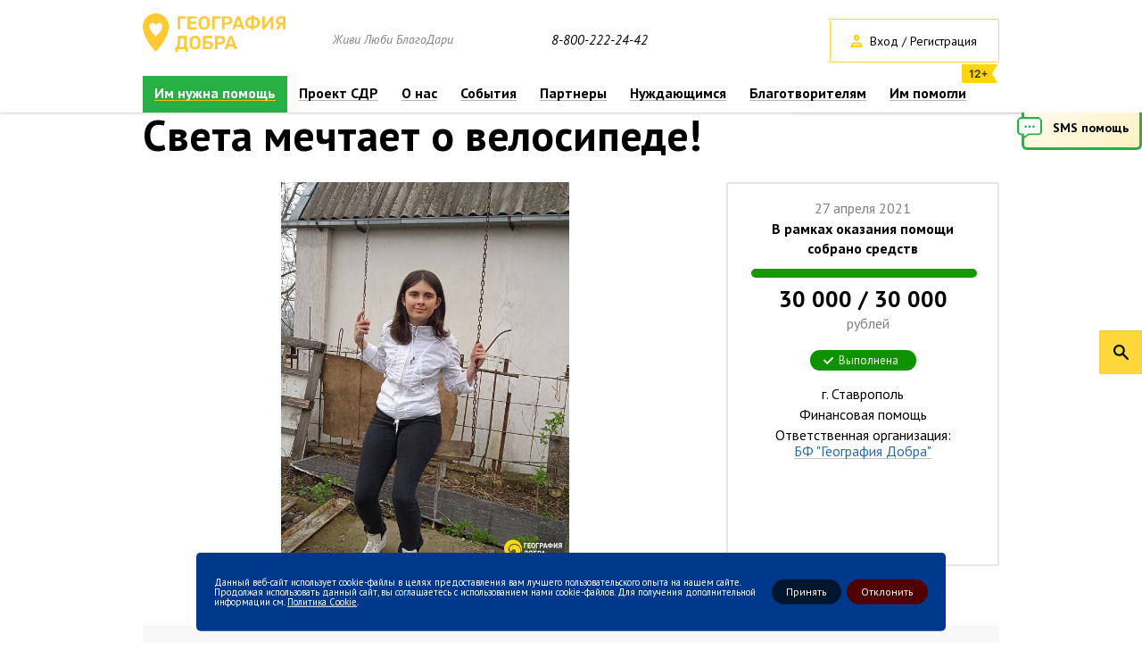

--- FILE ---
content_type: text/html; charset=UTF-8
request_url: https://geografiyadobra.ru/catalog/sveta-mechtaet-o-velosipede/
body_size: 15551
content:
<!DOCTYPE html>
<html>

<head>

    <meta http-equiv="Content-Type" content="text/html; charset=UTF-8" />
<meta name="robots" content="index, follow" />
<meta name="keywords" content="Им нужна помощь География Добра" />
<meta name="description" content="Светлана Луценко, 12 лет
 Нужен скоростной велосипед
 
 У Светы есть мечта - она хочет собственный скоростной велосипед, ведь почти у все..." />
<link href="/bitrix/js/ui/design-tokens/dist/ui.design-tokens.css?172768097626358" type="text/css"  rel="stylesheet" />
<link href="/bitrix/js/ui/fonts/opensans/ui.font.opensans.css?17276809792555" type="text/css"  rel="stylesheet" />
<link href="/bitrix/js/main/popup/dist/main.popup.bundle.css?175912961931694" type="text/css"  rel="stylesheet" />
<link href="/bitrix/js/main/core/css/core_date.css?172768095510481" type="text/css"  rel="stylesheet" />
<link href="https://fonts.googleapis.com/css?family=PT+Sans:400,700,400italic&subset=cyrillic,latin" type="text/css"  rel="stylesheet" />
<link href="https://fonts.googleapis.com/css?family=PT+Serif:400italic,700italic" type="text/css"  rel="stylesheet" />
<link href="/local/templates/.default/components/bitrix/news.list/news.list.ajax-master_donate/style.css?1727681408358" type="text/css"  rel="stylesheet" />
<link href="/local/templates/.default/components/bitrix/news.list/news.list.ajax-master_orders/style.css?1727681408358" type="text/css"  rel="stylesheet" />
<link href="/bitrix/panel/main/popup.css?172768137622696" type="text/css"  data-template-style="true"  rel="stylesheet" />
<link href="/_js/plugins/formstyler/jquery.formstyler.css?172768079510618" type="text/css"  data-template-style="true"  rel="stylesheet" />
<link href="/_js/plugins/fancybox/jquery.fancybox.css?17276807954863" type="text/css"  data-template-style="true"  rel="stylesheet" />
<link href="/_js/plugins/jbox/jBox.css?172768079510901" type="text/css"  data-template-style="true"  rel="stylesheet" />
<link href="/_js/plugins/slick/slick.css?17276807951718" type="text/css"  data-template-style="true"  rel="stylesheet" />
<link href="/_js/plugins/slick/slick-theme.css?17276807953023" type="text/css"  data-template-style="true"  rel="stylesheet" />
<link href="/_js/plugins/tooltipster/css/tooltipster.css?17276807969042" type="text/css"  data-template-style="true"  rel="stylesheet" />
<link href="/_js/plugins/scrollpane/jquery.jscrollpane.css?17276807951475" type="text/css"  data-template-style="true"  rel="stylesheet" />
<link href="/_js/plugins/ammap/ammap.css?17276807951348" type="text/css"  data-template-style="true"  rel="stylesheet" />
<link href="/_js/plugins/bootstrap/bootstrap-datetimepicker.min.css?172768079511276" type="text/css"  data-template-style="true"  rel="stylesheet" />
<link href="/_js/plugins/bootstrap/bootstrap.min.css?172768079518253" type="text/css"  data-template-style="true"  rel="stylesheet" />
<link href="/_css/style.css?1727680793238783" type="text/css"  data-template-style="true"  rel="stylesheet" />
<link href="/_css/volunteers.css?172768079310733" type="text/css"  data-template-style="true"  rel="stylesheet" />
<link href="/_css2/style.css?17276807934340" type="text/css"  data-template-style="true"  rel="stylesheet" />
<link href="/bitrix/components/niges/cookiesacceptpro/templates/.default/style.css?17291575632845" type="text/css"  data-template-style="true"  rel="stylesheet" />
<script>if(!window.BX)window.BX={};if(!window.BX.message)window.BX.message=function(mess){if(typeof mess==='object'){for(let i in mess) {BX.message[i]=mess[i];} return true;}};</script>
<script>(window.BX||top.BX).message({"JS_CORE_LOADING":"Загрузка...","JS_CORE_NO_DATA":"- Нет данных -","JS_CORE_WINDOW_CLOSE":"Закрыть","JS_CORE_WINDOW_EXPAND":"Развернуть","JS_CORE_WINDOW_NARROW":"Свернуть в окно","JS_CORE_WINDOW_SAVE":"Сохранить","JS_CORE_WINDOW_CANCEL":"Отменить","JS_CORE_WINDOW_CONTINUE":"Продолжить","JS_CORE_H":"ч","JS_CORE_M":"м","JS_CORE_S":"с","JSADM_AI_HIDE_EXTRA":"Скрыть лишние","JSADM_AI_ALL_NOTIF":"Показать все","JSADM_AUTH_REQ":"Требуется авторизация!","JS_CORE_WINDOW_AUTH":"Войти","JS_CORE_IMAGE_FULL":"Полный размер"});</script>

<script src="/bitrix/js/main/core/core.js?1759129948511455"></script>

<script>BX.Runtime.registerExtension({"name":"main.core","namespace":"BX","loaded":true});</script>
<script>BX.setJSList(["\/bitrix\/js\/main\/core\/core_ajax.js","\/bitrix\/js\/main\/core\/core_promise.js","\/bitrix\/js\/main\/polyfill\/promise\/js\/promise.js","\/bitrix\/js\/main\/loadext\/loadext.js","\/bitrix\/js\/main\/loadext\/extension.js","\/bitrix\/js\/main\/polyfill\/promise\/js\/promise.js","\/bitrix\/js\/main\/polyfill\/find\/js\/find.js","\/bitrix\/js\/main\/polyfill\/includes\/js\/includes.js","\/bitrix\/js\/main\/polyfill\/matches\/js\/matches.js","\/bitrix\/js\/ui\/polyfill\/closest\/js\/closest.js","\/bitrix\/js\/main\/polyfill\/fill\/main.polyfill.fill.js","\/bitrix\/js\/main\/polyfill\/find\/js\/find.js","\/bitrix\/js\/main\/polyfill\/matches\/js\/matches.js","\/bitrix\/js\/main\/polyfill\/core\/dist\/polyfill.bundle.js","\/bitrix\/js\/main\/core\/core.js","\/bitrix\/js\/main\/polyfill\/intersectionobserver\/js\/intersectionobserver.js","\/bitrix\/js\/main\/lazyload\/dist\/lazyload.bundle.js","\/bitrix\/js\/main\/polyfill\/core\/dist\/polyfill.bundle.js","\/bitrix\/js\/main\/parambag\/dist\/parambag.bundle.js"]);
</script>
<script>BX.Runtime.registerExtension({"name":"jquery","namespace":"window","loaded":true});</script>
<script>BX.Runtime.registerExtension({"name":"ui.design-tokens","namespace":"window","loaded":true});</script>
<script>BX.Runtime.registerExtension({"name":"main.pageobject","namespace":"BX","loaded":true});</script>
<script>(window.BX||top.BX).message({"JS_CORE_LOADING":"Загрузка...","JS_CORE_NO_DATA":"- Нет данных -","JS_CORE_WINDOW_CLOSE":"Закрыть","JS_CORE_WINDOW_EXPAND":"Развернуть","JS_CORE_WINDOW_NARROW":"Свернуть в окно","JS_CORE_WINDOW_SAVE":"Сохранить","JS_CORE_WINDOW_CANCEL":"Отменить","JS_CORE_WINDOW_CONTINUE":"Продолжить","JS_CORE_H":"ч","JS_CORE_M":"м","JS_CORE_S":"с","JSADM_AI_HIDE_EXTRA":"Скрыть лишние","JSADM_AI_ALL_NOTIF":"Показать все","JSADM_AUTH_REQ":"Требуется авторизация!","JS_CORE_WINDOW_AUTH":"Войти","JS_CORE_IMAGE_FULL":"Полный размер"});</script>
<script>BX.Runtime.registerExtension({"name":"window","namespace":"window","loaded":true});</script>
<script>BX.Runtime.registerExtension({"name":"ui.fonts.opensans","namespace":"window","loaded":true});</script>
<script>BX.Runtime.registerExtension({"name":"main.popup","namespace":"BX.Main","loaded":true});</script>
<script>BX.Runtime.registerExtension({"name":"popup","namespace":"window","loaded":true});</script>
<script>(window.BX||top.BX).message({"AMPM_MODE":false});(window.BX||top.BX).message({"MONTH_1":"Январь","MONTH_2":"Февраль","MONTH_3":"Март","MONTH_4":"Апрель","MONTH_5":"Май","MONTH_6":"Июнь","MONTH_7":"Июль","MONTH_8":"Август","MONTH_9":"Сентябрь","MONTH_10":"Октябрь","MONTH_11":"Ноябрь","MONTH_12":"Декабрь","MONTH_1_S":"января","MONTH_2_S":"февраля","MONTH_3_S":"марта","MONTH_4_S":"апреля","MONTH_5_S":"мая","MONTH_6_S":"июня","MONTH_7_S":"июля","MONTH_8_S":"августа","MONTH_9_S":"сентября","MONTH_10_S":"октября","MONTH_11_S":"ноября","MONTH_12_S":"декабря","MON_1":"янв","MON_2":"фев","MON_3":"мар","MON_4":"апр","MON_5":"мая","MON_6":"июн","MON_7":"июл","MON_8":"авг","MON_9":"сен","MON_10":"окт","MON_11":"ноя","MON_12":"дек","DAY_OF_WEEK_0":"Воскресенье","DAY_OF_WEEK_1":"Понедельник","DAY_OF_WEEK_2":"Вторник","DAY_OF_WEEK_3":"Среда","DAY_OF_WEEK_4":"Четверг","DAY_OF_WEEK_5":"Пятница","DAY_OF_WEEK_6":"Суббота","DOW_0":"Вс","DOW_1":"Пн","DOW_2":"Вт","DOW_3":"Ср","DOW_4":"Чт","DOW_5":"Пт","DOW_6":"Сб","FD_SECOND_AGO_0":"#VALUE# секунд назад","FD_SECOND_AGO_1":"#VALUE# секунду назад","FD_SECOND_AGO_10_20":"#VALUE# секунд назад","FD_SECOND_AGO_MOD_1":"#VALUE# секунду назад","FD_SECOND_AGO_MOD_2_4":"#VALUE# секунды назад","FD_SECOND_AGO_MOD_OTHER":"#VALUE# секунд назад","FD_SECOND_DIFF_0":"#VALUE# секунд","FD_SECOND_DIFF_1":"#VALUE# секунда","FD_SECOND_DIFF_10_20":"#VALUE# секунд","FD_SECOND_DIFF_MOD_1":"#VALUE# секунда","FD_SECOND_DIFF_MOD_2_4":"#VALUE# секунды","FD_SECOND_DIFF_MOD_OTHER":"#VALUE# секунд","FD_SECOND_SHORT":"#VALUE#с","FD_MINUTE_AGO_0":"#VALUE# минут назад","FD_MINUTE_AGO_1":"#VALUE# минуту назад","FD_MINUTE_AGO_10_20":"#VALUE# минут назад","FD_MINUTE_AGO_MOD_1":"#VALUE# минуту назад","FD_MINUTE_AGO_MOD_2_4":"#VALUE# минуты назад","FD_MINUTE_AGO_MOD_OTHER":"#VALUE# минут назад","FD_MINUTE_DIFF_0":"#VALUE# минут","FD_MINUTE_DIFF_1":"#VALUE# минута","FD_MINUTE_DIFF_10_20":"#VALUE# минут","FD_MINUTE_DIFF_MOD_1":"#VALUE# минута","FD_MINUTE_DIFF_MOD_2_4":"#VALUE# минуты","FD_MINUTE_DIFF_MOD_OTHER":"#VALUE# минут","FD_MINUTE_0":"#VALUE# минут","FD_MINUTE_1":"#VALUE# минуту","FD_MINUTE_10_20":"#VALUE# минут","FD_MINUTE_MOD_1":"#VALUE# минуту","FD_MINUTE_MOD_2_4":"#VALUE# минуты","FD_MINUTE_MOD_OTHER":"#VALUE# минут","FD_MINUTE_SHORT":"#VALUE#мин","FD_HOUR_AGO_0":"#VALUE# часов назад","FD_HOUR_AGO_1":"#VALUE# час назад","FD_HOUR_AGO_10_20":"#VALUE# часов назад","FD_HOUR_AGO_MOD_1":"#VALUE# час назад","FD_HOUR_AGO_MOD_2_4":"#VALUE# часа назад","FD_HOUR_AGO_MOD_OTHER":"#VALUE# часов назад","FD_HOUR_DIFF_0":"#VALUE# часов","FD_HOUR_DIFF_1":"#VALUE# час","FD_HOUR_DIFF_10_20":"#VALUE# часов","FD_HOUR_DIFF_MOD_1":"#VALUE# час","FD_HOUR_DIFF_MOD_2_4":"#VALUE# часа","FD_HOUR_DIFF_MOD_OTHER":"#VALUE# часов","FD_HOUR_SHORT":"#VALUE#ч","FD_YESTERDAY":"вчера","FD_TODAY":"сегодня","FD_TOMORROW":"завтра","FD_DAY_AGO_0":"#VALUE# дней назад","FD_DAY_AGO_1":"#VALUE# день назад","FD_DAY_AGO_10_20":"#VALUE# дней назад","FD_DAY_AGO_MOD_1":"#VALUE# день назад","FD_DAY_AGO_MOD_2_4":"#VALUE# дня назад","FD_DAY_AGO_MOD_OTHER":"#VALUE# дней назад","FD_DAY_DIFF_0":"#VALUE# дней","FD_DAY_DIFF_1":"#VALUE# день","FD_DAY_DIFF_10_20":"#VALUE# дней","FD_DAY_DIFF_MOD_1":"#VALUE# день","FD_DAY_DIFF_MOD_2_4":"#VALUE# дня","FD_DAY_DIFF_MOD_OTHER":"#VALUE# дней","FD_DAY_AT_TIME":"#DAY# в #TIME#","FD_DAY_SHORT":"#VALUE#д","FD_MONTH_AGO_0":"#VALUE# месяцев назад","FD_MONTH_AGO_1":"#VALUE# месяц назад","FD_MONTH_AGO_10_20":"#VALUE# месяцев назад","FD_MONTH_AGO_MOD_1":"#VALUE# месяц назад","FD_MONTH_AGO_MOD_2_4":"#VALUE# месяца назад","FD_MONTH_AGO_MOD_OTHER":"#VALUE# месяцев назад","FD_MONTH_DIFF_0":"#VALUE# месяцев","FD_MONTH_DIFF_1":"#VALUE# месяц","FD_MONTH_DIFF_10_20":"#VALUE# месяцев","FD_MONTH_DIFF_MOD_1":"#VALUE# месяц","FD_MONTH_DIFF_MOD_2_4":"#VALUE# месяца","FD_MONTH_DIFF_MOD_OTHER":"#VALUE# месяцев","FD_MONTH_SHORT":"#VALUE#мес","FD_YEARS_AGO_0":"#VALUE# лет назад","FD_YEARS_AGO_1":"#VALUE# год назад","FD_YEARS_AGO_10_20":"#VALUE# лет назад","FD_YEARS_AGO_MOD_1":"#VALUE# год назад","FD_YEARS_AGO_MOD_2_4":"#VALUE# года назад","FD_YEARS_AGO_MOD_OTHER":"#VALUE# лет назад","FD_YEARS_DIFF_0":"#VALUE# лет","FD_YEARS_DIFF_1":"#VALUE# год","FD_YEARS_DIFF_10_20":"#VALUE# лет","FD_YEARS_DIFF_MOD_1":"#VALUE# год","FD_YEARS_DIFF_MOD_2_4":"#VALUE# года","FD_YEARS_DIFF_MOD_OTHER":"#VALUE# лет","FD_YEARS_SHORT_0":"#VALUE#л","FD_YEARS_SHORT_1":"#VALUE#г","FD_YEARS_SHORT_10_20":"#VALUE#л","FD_YEARS_SHORT_MOD_1":"#VALUE#г","FD_YEARS_SHORT_MOD_2_4":"#VALUE#г","FD_YEARS_SHORT_MOD_OTHER":"#VALUE#л","CAL_BUTTON":"Выбрать","CAL_TIME_SET":"Установить время","CAL_TIME":"Время","FD_LAST_SEEN_TOMORROW":"завтра в #TIME#","FD_LAST_SEEN_NOW":"только что","FD_LAST_SEEN_TODAY":"сегодня в #TIME#","FD_LAST_SEEN_YESTERDAY":"вчера в #TIME#","FD_LAST_SEEN_MORE_YEAR":"более года назад","FD_UNIT_ORDER":"Y m d H i s","FD_SEPARATOR":"\u0026#32;","FD_SEPARATOR_SHORT":"\u0026#32;"});</script>
<script type="extension/settings" data-extension="main.date">{"formats":{"FORMAT_DATE":"DD.MM.YYYY","FORMAT_DATETIME":"DD.MM.YYYY HH:MI:SS","SHORT_DATE_FORMAT":"d.m.Y","MEDIUM_DATE_FORMAT":"j M Y","LONG_DATE_FORMAT":"j F Y","DAY_MONTH_FORMAT":"j F","DAY_SHORT_MONTH_FORMAT":"j M","SHORT_DAY_OF_WEEK_MONTH_FORMAT":"D, j F","SHORT_DAY_OF_WEEK_SHORT_MONTH_FORMAT":"D, j M","DAY_OF_WEEK_MONTH_FORMAT":"l, j F","FULL_DATE_FORMAT":"l, j F  Y","SHORT_TIME_FORMAT":"H:i","LONG_TIME_FORMAT":"H:i:s"}}</script>
<script>BX.Runtime.registerExtension({"name":"main.date","namespace":"BX.Main","loaded":true});</script>
<script>(window.BX||top.BX).message({"WEEK_START":1});</script>
<script>BX.Runtime.registerExtension({"name":"date","namespace":"window","loaded":true});</script>
<script>(window.BX||top.BX).message({"LANGUAGE_ID":"ru","FORMAT_DATE":"DD.MM.YYYY","FORMAT_DATETIME":"DD.MM.YYYY HH:MI:SS","COOKIE_PREFIX":"BITRIX_SM","SERVER_TZ_OFFSET":"10800","UTF_MODE":"Y","SITE_ID":"s1","SITE_DIR":"\/","USER_ID":"","SERVER_TIME":1764734366,"USER_TZ_OFFSET":0,"USER_TZ_AUTO":"Y","bitrix_sessid":"35a6686c85324b2da4edc33c775597c6"});</script>


<script src="/bitrix/js/main/jquery/jquery-1.12.4.min.js?172768096797163"></script>
<script src="/bitrix/js/main/pageobject/dist/pageobject.bundle.js?1759129948999"></script>
<script src="/bitrix/js/main/core/core_window.js?172768095598766"></script>
<script src="/bitrix/js/main/popup/dist/main.popup.bundle.js?1759129962119638"></script>
<script src="/bitrix/js/main/date/main.date.js?175005958262683"></script>
<script src="/bitrix/js/main/core/core_date.js?172768095436080"></script>
<script src="https://cdnjs.cloudflare.com/ajax/libs/jets/0.14.0/jets.min.js"></script>
<script src="//vk.com/js/api/openapi.js?137"></script>
<script src="//vk.com/js/api/openapi.js?121"></script>
<meta property="og:title" content="Света мечтает о велосипеде!" />
<meta property="og:description" content="Светлана Луценко, 12 лет
 Нужен скоростной велосипед
 
 У Светы есть мечта - она хочет собственный скоростной велосипед, ведь почти у все..." />
<meta property="og:image" content="http://geografiyadobra.ru/upload/iblock/102/10250aad903e20d44a391d7e9c24da26.jpeg" />
<meta property="og:url" content="http://geografiyadobra.ru/catalog/sveta-mechtaet-o-velosipede/" />
<meta property="og:type" content="article" />
<script type="text/javascript">
	if (window == window.top) {
		document.addEventListener("DOMContentLoaded", function() {
			var div = document.createElement("div");
			div.classList.add("nca-cookiesacceptpro-line-wrp");
			div.innerHTML = ' <div id="nca-cookiesacceptpro-line" style="display:none" class="nca-cookiesacceptpro-line style-1 "> <div id="nca-nca-position-left"id="nca-bar" class="nca-bar nca-style- nca-animation-none nca-position-left"> <div class="nca-cookiesacceptpro-line-text">Данный веб-сайт использует cookie-файлы в целях предоставления вам лучшего пользовательского опыта на нашем сайте. Продолжая использовать данный сайт, вы соглашаетесь с использованием нами cookie-файлов. Для получения дополнительной информации см. <a href="#" target="_blank">Политика Cookie</a>.</div> <div class="nca-cookiesacceptpro-line-btns"> <button type="button" id="nca-cookiesacceptpro-line-accept-btn" onclick="ncaCookieAcceptProBtn()" >Принять</button> <button type="button" id="nca-cookiesacceptpro-line-cancel-btn" onclick="ncaCookieCancelProBtn()" >Отклонить </button> </div> </div> </div> ';
			document.body.appendChild(div);
			
		});
	}

	function ncaCookieAcceptProBtn(){ 
		var alertWindow = document.getElementById("nca-cookiesacceptpro-line");	alertWindow.remove();
		var alertWindowBg = document.getElementById("nca-cookiesacceptpro-line-bg");	if(alertWindowBg) alertWindowBg.remove();

		var cookie_string = "NCA_COOKIE_ACCEPT_PRO_s1_2" + "=" + escape("Y"); 
		var expires = new Date((new Date).getTime() + (1000 * 60 * 60 * 24 * 1730)); 
		cookie_string += "; expires=" + expires.toUTCString(); 
		cookie_string += "; path=" + escape ("/"); 
		document.cookie = cookie_string; 			
	}

	function ncaCookieCancelProBtn(){ 
		var alertWindow = document.getElementById("nca-cookiesacceptpro-line");	alertWindow.remove();
		var alertWindowBg = document.getElementById("nca-cookiesacceptpro-line-bg");	if(alertWindowBg) alertWindowBg.remove();

		var cookie_string = "NCA_COOKIE_ACCEPT_PRO_s1_2" + "=" + escape("Y"); 
		var expires = new Date((new Date).getTime() + (1000 * 60 * 60 * 24 * 1730)); 
		cookie_string += "; expires=" + expires.toUTCString(); 
		cookie_string += "; path=" + escape ("/"); 
		document.cookie = cookie_string; 

		var cookie_string_cancel = "NCA_COOKIE_ACCEPT_PRO_USER_CANCELED_s1_2" + "=" + escape("Y"); 
		var expires = new Date((new Date).getTime() + (1000 * 60 * 60 * 24 * 1730)); 
		cookie_string_cancel += "; expires=" + expires.toUTCString(); 
		cookie_string_cancel += "; path=" + escape ("/"); 
		document.cookie = cookie_string_cancel; 			
	}

	function ncaCookieAcceptProCheck(){
		var closeCookieValue = "N"; 
		var value = "; " + document.cookie;
		var parts = value.split("; " + "NCA_COOKIE_ACCEPT_PRO_s1_2" + "=");
		if (parts.length == 2) { 
			closeCookieValue = parts.pop().split(";").shift(); 
		}
		if(closeCookieValue != "Y") { 
			/*document.head.insertAdjacentHTML("beforeend", "<style>#nca-cookiesacceptpro-line {display:flex}</style>")*/
			var alertWindowWin = document.getElementById("nca-cookiesacceptpro-line");	
			alertWindowWin.setAttribute("style","");
			var alertWindowBg = document.getElementById("nca-cookiesacceptpro-line-bg");	
			if(alertWindowBg) alertWindowBg.setAttribute("style","display:block");			
		} else { 
			document.head.insertAdjacentHTML("beforeend", "<style>#nca-cookiesacceptpro-line {display:none}</style>")
		}			
	}

	document.addEventListener("DOMContentLoaded", () => {
		ncaCookieAcceptProCheck();
	});	

	</script>
 <style> .nca-cookiesacceptpro-line-bg { /* display: block; */ display: none; position: fixed; width: 100%; height: 100%; top: 0; left: 0; background: #888888; opacity: 0.35; z-index: 99998; } .nca-cookiesacceptpro-line-wrp { box-sizing: border-box !important; margin: 0 !important; border: none !important; width: 100% !important; display: block; clear: both !important; z-index: 99999; position: fixed; bottom: 0px !important; } .nca-cookiesacceptpro-line { box-sizing: border-box !important; margin: 0 !important; border: none !important; /*width: 100%;*/ min-height: 10px !important; /*max-height: 250px !important;*/ display: block; clear: both !important; padding: 20px !important; /* position: absolute; */ position: relative; opacity: 1; /*margin-left: auto !important; margin-right: auto !important;*/ border-radius: 5px; transform: translateY(-15%) translateX(0px) ; max-width: 840px; width: 100%; font-size: 11px; color: #ffffff; background: #00388b; background-color: #00388b; margin-left: auto !important; margin-right: auto !important; } .nca-cookiesacceptpro-line > div { display: flex; align-items: center; } .nca-cookiesacceptpro-line > div > div { padding-left: 2px; padding-right: 2px; padding-top: 5px; padding-bottom: 5px; } .nca-cookiesacceptpro-line > div > div:first-child { padding-left: 0; } .nca-cookiesacceptpro-line > div > div:last-child { padding-right: 0; } .nca-cookiesacceptpro-line a { color: inherit !important; text-decoration:underline !important; } .nca-cookiesacceptpro-line-btns { display: flex; align-items: center; justify-content: space-evenly; } .nca-cookiesacceptpro-line #nca-cookiesacceptpro-line-accept-btn , .nca-cookiesacceptpro-line #nca-cookiesacceptpro-line-cancel-btn { cursor: pointer; color: inherit; background: inherit; background-color: inherit; padding-left: inherit; padding-right: inherit; margin: inherit; margin: 5px 3px; border: inherit; border-radius: inherit; font-size: 12px; color: #ffffff; background: #00162d; background-color: #00162d; border-radius: 15px; padding-left: 16px; padding-right: 16px; padding-top: 8px; padding-bottom: 8px; border: 0px solid #ffffff; outline: none; transition: all ease .2s; } .nca-cookiesacceptpro-line #nca-cookiesacceptpro-line-accept-btn , .nca-cookiesacceptpro-line #nca-cookiesacceptpro-line-mob-accept-btn { margin-left: 0px !important; } .nca-cookiesacceptpro-line #nca-cookiesacceptpro-line-cancel-btn , .nca-cookiesacceptpro-line #nca-cookiesacceptpro-line-mob-cancel-btn { margin-right: 0px !important; } .nca-cookiesacceptpro-line #nca-cookiesacceptpro-line-cancel-btn { color: #ffffff; background: #510000; background-color: #510000; border-color: #510000; } .nca-cookiesacceptpro-line #nca-cookiesacceptpro-line-accept-btn:hover , .nca-cookiesacceptpro-line #nca-cookiesacceptpro-line-cancel-btn:hover { color: #ffffff; background: #0080ff; background-color: #0080ff; border-color: #ffffff; } .nca-cookiesacceptpro-line #nca-cookiesacceptpro-line-cancel-btn:hover { color: #ffffff; background: #a60000; background-color: #a60000; border-color: #a60000; } @media screen and (max-width:719px) { .nca-cookiesacceptpro-line { padding: 12px !important; max-width: 98% !important; transform: translateY(-3%) ; } .nca-cookiesacceptpro-line > div { display: block; } .nca-cookiesacceptpro-line > div > div { padding-left: 0% !important; padding-right: 0% !important; padding-left: 0px !important; padding-right: 0px !important; } .nca-cookiesacceptpro-line-btns { justify-content: flex-end; margin-top: 7px; } .nca-cookiesacceptpro-line #nca-cookiesacceptpro-line-accept-btn , .nca-cookiesacceptpro-line #nca-cookiesacceptpro-line-cancel-btn { } } </style> 



<script src="/_js/jquery-1.11.3.min.js?172768079495957"></script>
<script src="/_js/plugins/formstyler/jquery.formstyler.min.js?172768079516018"></script>
<script src="/_js/plugins/fancybox/jquery.fancybox.pack.js?172768079523187"></script>
<script src="/_js/plugins/jbox/jBox.js?172768079567799"></script>
<script src="/_js/plugins/inputmask/jquery.inputmask.bundle.min.js?172768079571334"></script>
<script src="/_js/plugins/inputmask/jquery.bind-first-0.2.3.min.js?17276807951318"></script>
<script src="/_js/plugins/inputmask/jquery.inputmask-multi.js?172768079513640"></script>
<script src="/_js/plugins/slick/slick.min.js?172768079536928"></script>
<script src="/_js/plugins/tooltipster/jquery.tooltipster.min.js?1727680795122321"></script>
<script src="/_js/plugins/dropzone/dropzone.js?172768079564245"></script>
<script src="/_js/modal_forms.js?172768079423280"></script>
<script src="/_js/ajax_forms.js?172768079439830"></script>
<script src="/_js/smsShare.js?17276807952637"></script>
<script src="/_js/globalFunc.js?17276807941912"></script>
<script src="/_js/scripts.js?172768079545544"></script>
<script src="/_js/plugins/scrollpane/jquery.mousewheel.js?17276807958273"></script>
<script src="/_js/plugins/scrollpane/jquery.jscrollpane.min.js?172768079514327"></script>
<script src="/_js/plugins/ammap/ammap.js?1727680795165553"></script>
<script src="/_js/plugins/ammap/maps/js/russiaHigh.js?1727680795328148"></script>
<script src="/_js/plugins/bootstrap/bootstrap.min.js?172768079537330"></script>
<script src="/_js/plugins/bootstrap/bootstrap-datetimepicker.min.js?172768079539213"></script>
<script src="/_js/plugins/bootstrap/bootstrap-datetimepicker-locales.js?1727680795904"></script>

    <title>Света мечтает о велосипеде!</title>
    <!-- link rel="icon" type="image/png" href="/favicon.png" / -->
	<link href="/favicon.svg" rel="icon" type="image/svg+xml" />
            <script type="text/javascript">
        VK.init({
            apiId: 5355218,
            onlyWidgets: true
        });
    </script>
            <link rel="alternate" media="only screen and (max-width: 640px)" href="/m/" />
        <meta name="yandex-verification" content="128ccd62c88e290f" />
            <link href="/_css/base.css?172768079312673" type="text/css" rel="stylesheet" />
    
    <!-- Facebook Pixel Code -->
    <script>
        ! function(f, b, e, v, n, t, s) {
            if (f.fbq) return;
            n = f.fbq = function() {
                n.callMethod ?
                    n.callMethod.apply(n, arguments) : n.queue.push(arguments)
            };
            if (!f._fbq) f._fbq = n;
            n.push = n;
            n.loaded = !0;
            n.version = '2.0';
            n.queue = [];
            t = b.createElement(e);
            t.async = !0;
            t.src = v;
            s = b.getElementsByTagName(e)[0];
            s.parentNode.insertBefore(t, s)
        }(window, document, 'script',
            'https://connect.facebook.net/en_US/fbevents.js');
        fbq('init', '664532923957646');
        fbq('track', 'PageView');
    </script>
    <noscript><img height="1" width="1" style="display:none" src="https://www.facebook.com/tr?id=664532923957646&ev=PageView&noscript=1" /></noscript>
    <!-- End Facebook Pixel Code -->

    <script type="text/javascript">
        ! function() {
            var t = document.createElement("script");
            t.type = "text/javascript", t.async = !0, t.src = "https://vk.com/js/api/openapi.js?161", t.onload = function() {
                VK.Retargeting.Init("VK-RTRG-388085-5zZpJ"), VK.Retargeting.Hit()
            }, document.head.appendChild(t)
        }();
    </script><noscript><img src="https://vk.com/rtrg?p=VK-RTRG-388085-5zZpJ" style="position:fixed; left:-999px;" alt="" /></noscript>

    <script src="/_js/form-volunt.js"></script>
    <link rel="stylesheet" href="/_css3/custom.css">

    
     <!-- Yandex.Metrika counter -->
     <script type="text/javascript" >
         (function(m,e,t,r,i,k,a){m[i]=m[i]||function(){(m[i].a=m[i].a||[]).push(arguments)};
             m[i].l=1*new Date();
             for (var j = 0; j < document.scripts.length; j++) {if (document.scripts[j].src === r) { return; }}
             k=e.createElement(t),a=e.getElementsByTagName(t)[0],k.async=1,k.src=r,a.parentNode.insertBefore(k,a)})
         (window, document, "script", "https://mc.yandex.ru/metrika/tag.js", "ym");

         ym(31584353, "init", {
             clickmap:true,
             trackLinks:true,
             accurateTrackBounce:true,
             webvisor:true,
             trackHash:true,
             ecommerce:"dataLayer"
         });
     </script>
     <noscript><div><img src="https://mc.yandex.ru/watch/31584353" style="position:absolute; left:-9999px;" alt="" /></div></noscript>
     <!-- /Yandex.Metrika counter -->
   

</head>

<body class="">

    
    <div id="panel">
            </div>

    <div class="page_wrapper detail_order_page" >
        <header>
            <div class="go_top_button"></div>
<div class="top_header">
    <div class="top_header_wrap">
        <div class="modal_form_layer"></div>
        <div class="modal_form">
            <div class="loader_block"></div>
            <div class="loader_anim">
                <svg class="circular">
                <circle class="path" cx="50" cy="50" r="20" fill="none" stroke-width="2" stroke-miterlimit="10"/>
                </svg>
            </div>
            <div class="modal_head">
                <div class="sub_container">
                    <div class="modal_title"></div>
                    <div class="modal_close"><span>Закрыть</span></div>
                </div>
            </div>
            <div class="modal_content"></div>
        </div>

        <div class="sub_container inner_header">
            <div class="clearfix hide_in_fix">
                <div class="logo_block">
                    <a class="logo" href="/"><img src="/_images/style/new_logo.png" alt="География добра"/></a>

                    <p class="slogan">Живи Люби БлагоДари</p>

                    
                                                                
                </div>

                                    <a class="top_phone" href="tel:88002222442">8-800-222-24-42</a>
                
                <div class="top_buttons">
                                            <span class="button border login auth_modal_button">Вход / Регистрация</span>
                                            
                                        <a href="/catalog/" class="button yellow_top want_to_help">Хочу помочь</a>
                                    </div>
            </div>

            <div class="wrap_top_menu">
                
















<ul class="top_menu clearfix posr">
	    	
				
		


									<li class=" selected  menu--green">
						<a href="/catalog/" title="">Им нужна помощь</a>
				
			

		

		
		    	
				
		


									<li class=" ">
						<a href="/sdr/" title="">Проект СДР</a>
				
			

		

		
		    	
				
		
							 <li class=" ">
					<a href="/about/" title="">О нас</a>
						<div class="sub_menu">
							<ul>
					
			
		

		
		    	
				
		


									<li class="">
                        <a href="/about/"><span>О деятельности Фонда</span></a>
                    </li>
				
			

		

		
		    	
				
		


									<li class="">
                        <a href="/about/documents/"><span>Документы и реквизиты</span></a>
                    </li>
				
			

		

		
		    	
				
		


									<li class="">
                        <a href="/about/reports/"><span>Отчеты</span></a>
                    </li>
				
			

		

		
		    	
				
		


									<li class="">
                        <a href="/about/team/komanda-fonda/"><span>Команда фонда</span></a>
                    </li>
				
			

		

		
		    	
				
		


									<li class="">
                        <a href="/about/team/popechitelskiy-sovet/"><span>Друзья фонда</span></a>
                    </li>
				
			

		

		
		    	
				
		


									<li class="">
                        <a href="/about/achievements/"><span>Достижения</span></a>
                    </li>
				
			

		

		
		    	
					</ul></div></li>
				
		
							 <li class=" ">
					<a href="/events/" title="">События</a>
						<div class="sub_menu">
							<ul>
					
			
		

		
		    	
				
		


									<li class="">
                        <a href="/events/fund/"><span>Новости фонда</span></a>
                    </li>
				
			

		

		
		    	
				
		


									<li class="">
                        <a href="/events/world/"><span>Мировые новости</span></a>
                    </li>
				
			

		

		
		    	
				
		


									<li class="">
                        <a href="/events/stories/"><span>Добрые истории</span></a>
                    </li>
				
			

		

		
		    	
					</ul></div></li>
				
		
							 <li class=" ">
					<a href="/partners/" title="">Партнеры</a>
						<div class="sub_menu">
							<ul>
					
			
		

		
		    	
				
		


									<li class="">
                        <a href="/partners/"><span>Партнеры</span></a>
                    </li>
				
			

		

		
		    	
				
		


									<li class="">
                        <a href="/partners/info-partners/"><span>Информационные партнеры</span></a>
                    </li>
				
			

		

		
		    	
					</ul></div></li>
				
		


									<li class=" ">
						<a href="/form/" title="">Нуждающимся</a>
				
			

		

		
		    	
				
		
							 <li class=" ">
					<a href="/goodman/" title="">Благотворителям</a>
						<div class="sub_menu">
							<ul>
					
			
		

		
		    	
				
		


									<li class="">
                        <a href="/goodman/"><span>Благотворителям</span></a>
                    </li>
				
			

		

		
		    	
				
		


									<li class="">
                        <a href="/goodman/our-goodmans/"><span>Наши благотворители</span></a>
                    </li>
				
			

		

		
		    	
				
		


									<li class="">
                        <a href="/goodman/volunteers/"><span>Волонтерам</span></a>
                    </li>
				
			

		

		
		    	
					</ul></div></li>
				
		
							 <li class=" ">
					<a href="/thanks/" title="">Им помогли</a>
						<div class="sub_menu">
							<ul>
					
			
		

		
		    	
				
		


									<li class="">
                        <a href="/thanks/"><span>Им помогли</span></a>
                    </li>
				
			

		

		
		    	
				
		


									<li class="">
                        <a href="/remember/"><span>Мы помним</span></a>
                    </li>
				
			

		

		
		    	
	
	</ul></div></li>

    <img src="/_images/tag12.png" class="tag12__header" alt="">
</ul>

            </div>
        </div>
    </div>
    
<div class="sms js-sms-window">
    <div class="sms__preview js-sms-preview">SMS помощь <span class="sms__previe_icon"></span></div>
    <div class="sms__share js-sms-share sms-share">
            </div>
    <div class="sms__container">
        <div class="sms__close js-sms-preview"></div>
        <div class="sms__header clearfix">
                            <div class="sms__image">
                    <img src="/upload/resize_cache/iblock/eb6/127_95_1/27vud7m8a3rurtnfqpjd6xqqeozojnb4.JPG" alt="Поможем Ильнуру - спортсмену, экоактивисту и путешественнику получить новый протез" class="sms__img"/>
                </div>
                        <a class="sms__link" href="/catalog/pomozhem-ilnuru-sportsmenu-ekoaktivistu-i-puteshestvenniku-poluchit-novyy-protez/">
                <span>Поможем Ильнуру - спортсмену, экоактивисту и путешественнику получить новый протез</span>
            </a>
        </div>
        <div class="sms__content clearfix">
            <div class="sms__info clearfix">
                <div class="sms__label">Город</div>
                <div class="sms__value">Казань</div>
            </div>
            <div class="sms__info_text">
                <strong>На 01.12.2025 00:00 в рамках
                    sms помощи
                    собрано</strong> 6 904 рублей
            </div>
            <div class="sms__text">
                Ильнур Ханнанов, 41 год
Диагноз: хирургическая ампутация правого бедра
Необходим протез бедра модульный с микропроцессорным управлением            </div>
        </div>
        <div class="sms__footer">
            <div class="sms__footer_text">
                                    Отправь SMS на номер <span class="sms__blue">8903</span> со словом <span class="sms__blue">ВМЕСТЕ 500</span>
                            </div>
            <div class="sms__footer_description">
                * где 500 может быть любой суммой пожертвования от 10 рублей
            </div>
        </div>

        <div class="sms__aboutlink ta_r">
            <a href='/sms/'>О правилах проведения платежа на короткий номер 8903</a>
        </div>

        <div class="sms__aboutlink ta_r">Комиссия с абонента 0%</div>
    </div>
</div>
<div class="sms_white_bg js-sms-bg"></div>
</div>


            </header>

            <div class="container">
                <div class="content">

                    
                        <div class="sub_container">

                            
                            <div class="wrap_h1">
                                                                    <h1>Света мечтает о велосипеде!</h1>
                                                            </div>

                                                    </div>
                                                                                    <div class="cnt_following auth_modal_button" style="display:none;"><span class="count">0</span></div>
                    



<div class="top_detail_page clearfix success_detail">
    <div class="left detail_slider_wrap">
                            <div class="detail_slider">
                                    <div>
                        <div class="inner_slide" style="background-image: url('/upload/resize_cache/iblock/102/1024_768_1/10250aad903e20d44a391d7e9c24da26.jpeg');">
                            <!--                            <div class="img_bg"></div>-->
                            <!--                            <img src="--><!--"/>-->
                        </div>
                    </div>
                                    <div>
                        <div class="inner_slide" style="background-image: url('/upload/resize_cache/iblock/4c3/1024_768_1/4c3a3cab9d6b4bdf63e5c9d7945b8047.jpeg');">
                            <!--                            <div class="img_bg"></div>-->
                            <!--                            <img src="--><!--"/>-->
                        </div>
                    </div>
                                    <div>
                        <div class="inner_slide" style="background-image: url('/upload/resize_cache/iblock/207/1024_768_1/2076a6983cb1dc0a6da18fb786be3478.jpeg');">
                            <!--                            <div class="img_bg"></div>-->
                            <!--                            <img src="--><!--"/>-->
                        </div>
                    </div>
                            </div>
                <div class="count_slides">
            <span class="current_slide">1</span> / <span class="all_slides"></span>
        </div>
    </div>
    <div class="right">
        <div class="wrap_info">

                                                <p class="date">27 апреля 2021</p>
                                <div class="purse">
                                        <p class="text">В рамках оказания помощи собрано средств</p>

                    <div class="progress">
                        <div class="value " style="width: 100%;"></div>
                    </div>

                    <p class="count_money">
                                                <span class="count">30 000                                                            / 30 000                                                    </span>
                        <br /><span class="currency">рублей</span>
                    </p>

                </div>
                                        <div class="status"><span class="finish">Выполнена</span></div>
                        <div class="order_info">
                                    <p class="city">г. Ставрополь</p>
                
                                <p class="type_help">Финансовая помощь</p>
                                <p class="company">Ответственная организация:<br>
                    <a href="/organization/?id=870" class="bd"><span>БФ &quot;География Добра&quot;</span></a>
                </p>
                            </div>
        </div>
        <div class="share_btns">
            Рассказать друзьям
            <script type="text/javascript" src="//yastatic.net/share/share.js" charset="utf-8"></script>
            <div class="yashare-auto-init" data-yashareL10n="ru" data-yashareType="small" data-yashareQuickServices="vkontakte,odnoklassniki" data-yashareTheme="counter"></div>
        </div>
    </div>
</div>




    <div class="thanks_block">
        <div class="head_block clearfix">
            <div class="thanks_icon"></div>
            <p class="title">Благодарность</p>

            <p class="text_by">От Светы Луценко</p>
        </div>
        <p class="review_text">Я благодарю каждого, кто откликнулся и помог осуществить мою мечту! Теперь у меня есть велосипед! Я очень счастлива и уже учусь кататься... Вы - настоящие волшебники, ведь еще несколько дней назад я могла только мечтать о собственном велике и смотреть на других ребят, у которых он есть... <b>Спасибо!</b></p>

                    <div class="review_photo clearfix">
                
                    <a rel="reviews" href="/upload/iblock/ca0/ca08966ab7af6bc8badfb17359376d73.jpeg" class="photo_item fancy">
                        <img src="/upload/resize_cache/iblock/ca0/216_153_2/ca08966ab7af6bc8badfb17359376d73.jpeg" />
                    </a>
                            </div>
            </div>
<p class="about_order text js-preview_text"><b>Светлана Луценко, 12 лет</b><br>
 <b>Нужен скоростной велосипед</b><br>
 <br>
 У Светы есть мечта - она хочет собственный скоростной велосипед, ведь почти у всех ее сверстников он есть. Вот только исполнить ее мечту некому. <br>
 <br>
 Когда Свете было 7 лет, мама девочки ушла из дома и не вернулась. До сих пор ее считают без вести пропавшей, вскоре из жизни ушел папа маленькой Светланы. Малышку хотели оформить в детский дом, но соседка, добродушная и чуткая женщина Елена не смогла этого допустить… Она жила по соседству и часто присматривала за девочкой, пока ее мама была на работе. Елена приняла решение оформить опекунство над Светой. Пройдя все процедуры и проверки, а так же школу опекунов, Елена забрала Светлану к себе.<br>
 <br>
 <i>«Я люблю Светика, как родную дочь. Мы с ней все делаем вместе и поддерживаем друг друга во всем. Она так мечтает о велосипеде, но купить его у меня нет возможности, это огромные деньги… Я очень стараюсь, чтобы у Светика было все, как у других ребят»,</i> - делится Елена, опекун Светланы.<br>
 <br>
 Света называет Лену мамой. Живут они на окраине Ставрополя в частном доме. Лена очень хочет осчастливить свою дочку и подарить ей велосипед, чтобы девочка каталась на нем и не чувствовала себя хуже других. Но таких средств у нее нет. Лена давно уже пенсионер и живут они с дочкой на ее пенсию и пособие.<br>
 <br>
 <b>Мы очень просим вас осуществить мечту маленькой Светы!</b></p>
<p class="about_order text js-detail_text" style="display: none;"></p>




        <div class="donation_list">
        <h3>Список пожертвований</h3>
        <table id="donate_last_request_mp">
            <tbody>
                                        
                <tr id="bx_651765591_69876">
                    <td class="dl_date">28.04.2021</td>
                    <td class="dl_name">Анонимно</td>
                    <td class="dl_mess"></td>
                    <td class="dl_price">29 000 <span
                            class="rub">Р</span></td>
                </tr>
                            
                <tr id="bx_651765591_69795">
                    <td class="dl_date">28.04.2021</td>
                    <td class="dl_name">Бондарь А.В.</td>
                    <td class="dl_mess"></td>
                    <td class="dl_price">1 000 <span
                            class="rub">Р</span></td>
                </tr>
            
                        </tbody>
        </table>
        
                            </div>
    <script>
        $(function () {
            var newsSetLoader1 = new newsLoader({
                root: '#donate_last_request_mp',
                newsBlock: '#donate_last_request_mp tbody',
                newsLoader: '#donate_load-items',
                parentLoader: '#donate_show-more',
                cntMore: '#donate_load-items .more_10 .cnt',
                loadSett: {
                    endPage: 1,
                    navNum: 4,
                    totalNum: 2,
                    curPage: 1,
                    onPage: 5                }
            });
            newsSetLoader1.init();
        });
    </script>





<script type="text/javascript">
    VK.init({
        apiId: 5828113,
        onlyWidgets: true
    });
</script>
<div id="vk_comments"></div>
<script type="text/javascript">
    VK.Widgets.Comments("vk_comments", {
        limit: 10,
        width: "960",
        attach: "*",
        autoPublish: 1
    });
</script>

</div>
        <div class="help_now include">
        <div class="sub_container">
        <h3>Также нуждаются в помощи</h3>

        <table class="big_table" id="orders_last_request_mp">
            <tbody>
                                                        <tr class="news-item" id="bx_1373509569_330248">
                    <td class="hn_name">                              <img src="/upload/resize_cache/iblock/445/170_96_0/s7s1pih787qxqkx7clt0v3g7huvj8euw.JPG" alt="">
                        </td>
                    <td class="hn_mess">
                        <a href="/catalog/novogodnie-podarki-dlya-podopechnykh-rybinskogo-doma-prestarelykh-i-invalidov-/">Новогодние подарки для подопечных "Рыбинского дома престарелых и инвалидов"</a>
                        <b>ОГБУ "Рыбинский дом-интернат для престарелых и ...                    </td>
                    <td class="hn_city"><a href="/catalog/novogodnie-podarki-dlya-podopechnykh-rybinskogo-doma-prestarelykh-i-invalidov-/">Рыбинск</a></td>
                </tr>
                                            <tr class="news-item" id="bx_1373509569_326436">
                    <td class="hn_name">                              <img src="/upload/resize_cache/iblock/fd6/170_96_0/nbtnjz50gia9n4dcv04f3fjvuqhn2nqz.JPG" alt="">
                        </td>
                    <td class="hn_mess">
                        <a href="/catalog/ile-trebuetsya-kurs-kompleksnoy-nevrologicheskoy-reabilitatsii/">Илье требуется курс комплексной неврологической реабилитации</a>
                        <b>Киселев Илья, 17 лет</b><br>
 <b>Диагноз:</b> последствия органического поражения...                    </td>
                    <td class="hn_city"><a href="/catalog/ile-trebuetsya-kurs-kompleksnoy-nevrologicheskoy-reabilitatsii/">Волгоград</a></td>
                </tr>
                                            <tr class="news-item" id="bx_1373509569_326371">
                    <td class="hn_name">                              <img src="/upload/resize_cache/iblock/15c/170_96_0/w3wodqjggkalqncugboxa97onqcfiug8.JPG" alt="">
                        </td>
                    <td class="hn_mess">
                        <a href="/catalog/malenkoy-viktorii-trebuetsya-reabilitatsiya-dlya-novykh-pobed/">Маленькой Виктории требуется реабилитация для новых побед</a>
                        <b>Смирнова Виктория, 5 лет</b><br>
 <b>Диагноз</b>: ДЦП, спастический тетрапарез<br>
 <b>...                    </td>
                    <td class="hn_city"><a href="/catalog/malenkoy-viktorii-trebuetsya-reabilitatsiya-dlya-novykh-pobed/">Галич</a></td>
                </tr>
                                            <tr class="news-item" id="bx_1373509569_326286">
                    <td class="hn_name">                              <img src="/upload/resize_cache/iblock/a7b/170_96_0/lo32kiijo8lponixxm51k0pba0e8gjd5.JPG" alt="">
                        </td>
                    <td class="hn_mess">
                        <a href="/catalog/srochnaya-operatsiya-dlya-viktorii/">Срочная операция для Виктории</a>
                        <b>Виктория Гопфауф, 15 лет</b><br>
 <b>Диагноз:</b> тяжелый правосторонний нейромышечный сколиоз, СМА.<br>
 <b>Необходима высокотехнологичная ...                    </td>
                    <td class="hn_city"><a href="/catalog/srochnaya-operatsiya-dlya-viktorii/">Анжеро-Судженск</a></td>
                </tr>
                                            <tr class="news-item" id="bx_1373509569_326294">
                    <td class="hn_name">                              <img src="/upload/resize_cache/iblock/78b/170_96_0/zbt4trgtw8g5qynm6731joheq7ixdshy.JPG" alt="">
                        </td>
                    <td class="hn_mess">
                        <a href="/catalog/malyshke-kire-trebuetsya-rekonstruktivnaya-kranioplastika/">Малышке Кире требуется реконструктивная краниопластика</a>
                        <b>Савинова Кира, 2 месяца</b><br>
 <b>Диагноз</b>: синдром Апера, бикоронарный синостоз<br>
 ...                    </td>
                    <td class="hn_city"><a href="/catalog/malyshke-kire-trebuetsya-rekonstruktivnaya-kranioplastika/">Саратов</a></td>
                </tr>
            
                        </tbody>
        </table>
        
                                    <table class="big_table other" id="orders_show-more">
                <tbody>
                <tr>
                    <td colspan="3" id="orders_load-items">
                        <span data-root="orders" class="more_10">Показать еще <span
                                class="cnt">5</span></span>
                        <div class="loading"></div>
                        <a href="/catalog/" class="all_list" style="width: auto; height: auto;">Перейти в полный
                            список</a>
                    </td>
                </tr>
                </tbody>
            </table>
                </div>
    </div>
    <script>
        $(function () {
            var newsSetLoader2 = new newsLoader({
                root: '#orders_last_request_mp',
                newsBlock: '#orders_last_request_mp tbody',
                newsLoader: '#orders_load-items .more_10',
                parentLoader: '#orders_show-more',
                cntMore: '#orders_load-items .more_10 .cnt',
                loadSett: {
                    endPage: 5,
                    navNum: 5,
                    totalNum: 23,
                    curPage: 1,
                    onPage: 5                }
            });
            newsSetLoader2.init();
        });
    </script>



<div class="sub_container">
        <script>
        function newsLoader(p) {
            var o = this;
            this.root = $(p.root);
            this.newsBlock = $(p.newsBlock);
            this.newsLoader = $(p.newsLoader);
            this.ajaxLoader = $(p.ajaxLoader);
            this.parentLoader = $(p.parentLoader);
            this.cntMore = $(p.cntMore);

            this.curPage = 1;
            this.loadSett = (p.loadSett);

            // загружаем дополнительные новости
            this.loadMoreNews = function() {
                var loadUrl = location.href;
                if (location.search != '') {
                    loadUrl += '&';
                } else {
                    loadUrl += '?';
                }
                loadUrl += 'PAGEN_' + o.loadSett.navNum + '=' + (++o.curPage);
                o.ajaxLoader.show();

                var AJAX_TYPE = "";
                if (o.newsLoader.attr('data-root') == "orders") {
                    AJAX_TYPE = "ORDERS";
                } else {
                    AJAX_TYPE = "DONATE";
                }

                $.ajax({
                        url: loadUrl,
                        type: "POST",
                        dataType: 'html',
                        data: {
                            AJAX: 'Y',
                            AJAX_TYPE: AJAX_TYPE
                        }
                    })
                    .done(function(html) {
                        o.newsBlock.append(html);
                        o.ajaxLoader.hide();
                        $('.loading').css("opacity", "0");
                        if (o.curPage == o.loadSett.endPage) {
                            o.parentLoader.hide();
                        }
                        /*проверяем цифру показать еще - если состалось меньше чем "показать на странице" - меняем*/
                        if (o.loadSett.totalNum - o.curPage * o.loadSett.onPage < o.loadSett.onPage) {
                            o.cntMore.text(o.loadSett.totalNum - o.curPage * o.loadSett.onPage);
                        }
                    });
            }

            this.init = function() {
                o.newsLoader.click(function(event) {
                    $('.loading').css("opacity", "1");
                    o.loadMoreNews();
                    event.preventDefault();
                })
            }

        }
    </script><script type="text/javascript">
    $(window).load(function () {
        sendYandexGoal("NEED");
    });
</script>
        </div>    </div>
    <footer>
        <div class="top_footer"></div>
<div class="sub_container">


    
    <div class="copyright">
        <p>© 2015-2025, Фонд помощи <br /> «География Добра» <br />
            <a class="maito" href="mailto:info@geodobra.ru">info@geodobra.ru</a>
        </p>

        <div class="soc clearfix">
            <a class="vk" target="_blank" href="https://vk.com/geografiyadobra"></a>
            <a class="ok" target="_blank" href="https://www.ok.ru/geodobra"></a>
            <!-- <a class="yt" target="_blank" href="https://www.youtube.com/c/ФондпомощиГеографияДобра"></a> -->
			<a class="tg" target="_blank" href="https://t.me/geodobra_russia"></a>
            <br>
            <img src="/_images/tag12.png" class="tag12_footer" alt="">
        </div>
        <br />
            </div>

    <div class="menu_col first">
        
<ul class="footer_menu">
            <li class="">
            <a class="bd  "
               href="/" title=""><span>Главная</span></a>
        </li>
            <li class=" selected">
            <a class="bd  "
               href="/catalog/" title=""><span>Каталог помощи</span></a>
        </li>
            <li class="">
            <a class="bd  "
               href="/about/" title=""><span>О проекте</span></a>
        </li>
            <li class="">
            <a class="bd  "
               href="/needy/" title=""><span>Нуждающимся</span></a>
        </li>
            <li class="">
            <a class="bd  "
               href="/goodman/" title=""><span>Доброделам</span></a>
        </li>
    </ul>    </div>
    <div class="menu_col second">
        
<ul class="footer_menu">
            <li class="">
            <a class="bd  "
               href="/events/" title=""><span>События</span></a>
        </li>
            <li class="">
            <a class="bd  "
               href="/thanks/" title=""><span>Им помогли</span></a>
        </li>
    </ul>    </div>
    <div class="menu_col">
        
<ul class="footer_menu">
            <li class="">
            <a class="bd auth_modal_button "
               href="javascript:void(0)" title=""><span>Вход</span></a>
        </li>
            <li class="">
            <a class="bd  auth_reg_button"
               href="javascript:void(0)" title=""><span>Регистрация</span></a>
        </li>
    </ul>    </div>

    <div class="menu_last_col">
        	
            </div>
		<div style="clear: both; text-align: right;">
			<a href="/documents/new/pof.pdf">Договор публичная оферта</a><br>
			<a href="/documents/new/ppd.pdf">Политика в отношении обработки и защиты персональных данных</a>
		</div>
    <form action="/search/" method="GET" class="h-search">
        <input type="text" name="q" id="name" value="" class="h-search-text">
        <input type="submit" value="" class="h-search-button">
    </form>
                
        <script>
            (function(i, s, o, g, r, a, m) {
                i['GoogleAnalyticsObject'] = r;
                i[r] = i[r] || function() {
                    (i[r].q = i[r].q || []).push(arguments)
                }, i[r].l = 1 * new Date();
                a = s.createElement(o),
                    m = s.getElementsByTagName(o)[0];
                a.async = 1;
                a.src = g;
                m.parentNode.insertBefore(a, m)
            })(window, document, 'script', '//www.google-analytics.com/analytics.js', 'ga');

            ga('create', 'UA-65527575-1', 'auto');
            ga('send', 'pageview');
        </script>

                <div class="modal-soc-overlay js-overlay-soc"></div>

    <div class="modal-soc js-modal-soc">
        <div class="modal-soc__close js-modal-soc-close"></div>
        <div class="modal-soc__content">
            <div class="modal-soc__title">Следите за нами в социальных сетях!</div>
            <div class="modal-soc__text">Подпишитесь на наши страницы, чтобы быть в курсе всех событий и новостей Фонда:</div>
            <div class="modal-soc__social modal-soc-social clearfix">

                <a class="modal-soc-social__item -vk" target="_blank" href="https://vk.com/geografiyadobra"></a>
                <a class="modal-soc-social__item -ok" target="_blank" href="https://www.ok.ru/geodobra"></a>
                <a class="modal-soc-social__item -yt" target="_blank" href="https://www.youtube.com/channel/ФондпомощиГеографияДобра"></a>
				<a class="modal-soc-social__item -tg" target="_blank" href="https://t.me/geodobra_russia"></a>			

            </div>
        </div>
    </div>

    <link href="https://cdn.jsdelivr.net/npm/suggestions-jquery@17.10.1/dist/css/suggestions.min.css" type="text/css" rel="stylesheet" />
    <!--[if lt IE 10]>
<script type="text/javascript" src="https://cdnjs.cloudflare.com/ajax/libs/jquery-ajaxtransport-xdomainrequest/1.0.1/jquery.xdomainrequest.min.js"></script>
<![endif]-->
    <script type="text/javascript" src="https://cdn.jsdelivr.net/npm/suggestions-jquery@17.10.1/dist/js/jquery.suggestions.min.js"></script>
    <script type="text/javascript">
        $('.card_address').suggestions({
            token: "3f2f1151227089d3cba76108afb682b14cf5b364",
            type: "ADDRESS",
            count: 5,
            /* Вызывается, когда пользователь выбирает одну из подсказок */
            onSelect: function(suggestion) {
                console.log(suggestion);
            }
        });
    </script>

    <script src="https://unpkg.com/micromodal/dist/micromodal.min.js" type="text/javascript"></script>

    <div class="CTW3K2K5A3J-modal CTW3K2K5A3J-micromodal-slide" id="CTW3K2K5A3J-modal">
        <div class="CTW3K2K5A3J-modal__overlay">
            <div class="CTW3K2K5A3J-modal__container">

                <div class="CTW3K2K5A3J-modal__header">
                    <h2 class="CTW3K2K5A3J-modal__title">Станьте секретным Сантой для Гордея!</h2>
                    <button class="CTW3K2K5A3J-modal__close" title="Закрыть" data-micromodal-close>
                        <svg width="12" height="12" viewBox="0 0 12 12" fill="none" xmlns="http://www.w3.org/2000/svg">
                            <path opacity="0.5" d="M1 1L11 11M11 1L1 11" stroke="#3D3D3D" stroke-linecap="round" stroke-linejoin="round" />
                        </svg>
                    </button>
                </div>

                <div class="CTW3K2K5A3J-modal__content">
                    <img src="https://secret-santa.geografiyadobra.ru/bitrix/templates/furniture_pale-blue/img/santa_thanks.png" alt="">
                    <a href="https://secret-santa.geografiyadobra.ru/">Перейти на сайт</a>
                </div>

            </div>
        </div>
    </div>
        </footer>

</body>
</html>


--- FILE ---
content_type: text/css
request_url: https://geografiyadobra.ru/local/templates/.default/components/bitrix/news.list/news.list.ajax-master_donate/style.css?1727681408358
body_size: 268
content:
div.news-list img.preview_picture{float:left; margin:0 4px 6px 0;}
.news-date-time {color:#486DAA;}
#ajax-loader img{width:20px; height:20px; vertical-align: middle;display: none;}


div.more-items{border-top:1px solid #ccc; border-bottom:1px solid #ccc; padding: 10px 0; text-align: center; margin-top:30px;}
a#load-items{font-size:14px; font-weight: bold;}

--- FILE ---
content_type: text/css
request_url: https://geografiyadobra.ru/local/templates/.default/components/bitrix/news.list/news.list.ajax-master_orders/style.css?1727681408358
body_size: 268
content:
div.news-list img.preview_picture{float:left; margin:0 4px 6px 0;}
.news-date-time {color:#486DAA;}
#ajax-loader img{width:20px; height:20px; vertical-align: middle;display: none;}


div.more-items{border-top:1px solid #ccc; border-bottom:1px solid #ccc; padding: 10px 0; text-align: center; margin-top:30px;}
a#load-items{font-size:14px; font-weight: bold;}

--- FILE ---
content_type: text/css
request_url: https://geografiyadobra.ru/_css/style.css?1727680793238783
body_size: 59724
content:
@charset "UTF-8";@import url(bloggersans.css);@font-face{font-weight:400;font-style:normal;font-family:ALSRubl-Verdana;src:url(/_fonts/alsrubl-verdana-regular.eot);src:url(/_fonts/alsrubl-verdana-regular.eot?#iefix) format("embedded-opentype"),url(/_fonts/alsrubl-verdana-regular.woff) format("woff"),url(/_fonts/alsrubl-verdana-regular.ttf) format("truetype"),url(/_fonts/alsrubl-verdana-regular.svg#ALSRublRegular) format("svg")}.loader_block{top:0;left:0;width:100%;height:100%;z-index:10001}.loader_anim,.loader_block{display:none;position:absolute}.loader_anim{top:50%;left:50%;margin-top:-50px;margin-left:-50px;zoom:1.7;z-index:10002}.circular,.loader_anim{width:100px;height:100px}.circular{-webkit-animation:rotate_load 2s linear infinite;animation:rotate_load 2s linear infinite;position:relative}.d-none{display:none!important}.path{stroke-dasharray:1,200;stroke-dashoffset:0;-webkit-animation:dash_load 1.5s ease-in-out infinite,color_load 6s ease-in-out infinite;animation:dash_load 1.5s ease-in-out infinite,color_load 6s ease-in-out infinite;stroke-linecap:round}@keyframes rotate_load{to{-webkit-transform:rotate(360deg);transform:rotate(360deg)}}@-webkit-keyframes dash_load{0%{stroke-dasharray:1,200;stroke-dashoffset:0}50%{stroke-dashoffset:-35}50%,to{stroke-dasharray:89,200}to{stroke-dashoffset:-124}}@keyframes dash_load{0%{stroke-dasharray:1,200;stroke-dashoffset:0}50%{stroke-dashoffset:-35}50%,to{stroke-dasharray:89,200}to{stroke-dashoffset:-124}}@-webkit-keyframes color_load{0%,to{stroke:#d62d20}40%{stroke:#0057e7}66%{stroke:#008744}80%,90%{stroke:#ffa700}}@keyframes color_load{0%,to{stroke:#d62d20}40%{stroke:#0057e7}66%{stroke:#008744}80%,90%{stroke:#ffa700}}body,html{margin:0;padding:0;width:100%;height:100%}body,html{position:relative}body{min-height:100%;height:auto!important;height:100%;color:#000;font:13px/1.5 'PT Sans'}.clearfix{display:block}.clearfix:after{display:block;visibility:hidden;clear:both;height:0;content:".";line-height:0}* html .clearfix{height:1%}:first-child+html .clearfix{min-height:1%}.rub{font-family:ALSRubl-Verdana}.hidden{display:none}.italic{font-style:italic}.bold{font-weight:700}.ul_title{font-size:18px;margin-bottom:7px}.text{margin-bottom:24px;font-size:16px}ul.line{margin-top:7px;padding:0}ul.line li{position:relative;list-style:none}ul.line li:before{content:"-";position:absolute;left:-8px}.fix_880{max-width:880px}a,a span{color:#2c69a8}a span{border-color:#bfc1c2}a:hover,a:hover span{color:#ffc000}a:hover span{border-bottom-color:#e7dcd9}a.bd{text-decoration:none;top:-2px;border-bottom:1px solid #bfc1c2}a.bd,a.bd span{position:relative}a.bd span{top:2px;color:#2c69a8}a.bd:hover{border-bottom-color:#e7dcd9}a.bd:hover,a.bd:hover span{color:#ffc000}.ajax_link,a.ajax_link{cursor:pointer;color:#2c69a8;text-decoration:none;border-bottom:1px dashed #bfc1c2}.ajax_link.bd,a.ajax_link.bd{position:relative;top:-2px}.ajax_link.bd span,a.ajax_link.bd span{position:relative;top:2px;color:#2c69a8}.ajax_link:hover,a.ajax_link:hover{color:#ffc000;border-bottom-color:#e7dcd9}.ajax_link:hover span,a.ajax_link:hover span{color:#ffc000}h1,h2,h3,h4,h5{font-family:PT Sans;font-weight:700}h1{margin:0px;font-size:48px;line-height:50px;margin-bottom:28px}h2{font-size:36px}h3{font-size:30px}h4{font-size:24px}h5{font-size:20px}.button{cursor:pointer;display:inline-block;text-align:center;font-family:PT Sans;font-size:14px;outline:0;border:none;background:#fff;box-sizing:border-box;-moz-box-sizing:border-box;-webkit-box-sizing:border-box;font-weight:700;color:#000}.button.border{width:190px;height:49px;line-height:49px;border:1px solid #ffda41;border-radius:2px}.button.border.gray{border:1px solid #becdd8}.button.border:hover{background-color:#ffce00;border-color:#ffda41}.button.yellow{width:252px;height:47px;line-height:47px;color:#000;font-weight:700;background:#ffd336;background:linear-gradient(to bottom,#ffdf48 0%,#ffd336 100%);border-radius:2px;text-transform:uppercase}.button.yellow:hover{background:#ffe996;background:linear-gradient(to bottom,#ffefb1 0%,#ffe996 100%)}.button.yellow.no_gr{background:#ffda41}.button.yellow.no_gr:hover{background:#ffeca3}.button.yellow.border{background:#fff;border:2px solid #ffcb00;border-radius:2px}.button.yellow.border:hover{color:#fff;background:#ffce00;border-color:#ffda41}.button.yellow_ng{width:252px;height:47px;line-height:47px;color:#000;font-weight:700;border-radius:2px;text-transform:uppercase;background:#ffda41}.button.yellow_ng:hover{background:#ffeca3}.button.yellow_top{width:190px;height:49px;line-height:49px;color:#000;background-color:#ffd83d;border-radius:2px}.button.yellow_top:hover{background-color:#ffeca3}a.button{text-decoration:none;color:#000}input,textarea{outline:0}input[type=submit].button{outline:0;border:none}input[type=password],input[type=text],textarea{border:1px solid #bebebe;color:#000;padding:8px 11px;border-radius:2px;box-shadow:inset 0px 1px 2px 0px rgba(0,0,0,.1);box-sizing:border-box;-moz-box-sizing:border-box;-webkit-box-sizing:border-box;font:16px/1 'PT Sans';font-weight:300}input[type=password]:hover,input[type=text]:hover,textarea:hover{border-color:#979797}input[type=password],input[type=text]{height:40px;line-height:40px}.wrap_input{position:relative}.wrap_input input.error_input,.wrap_input textarea.error_input{border:1px solid #e70000}.wrap_input .error{display:none;position:absolute;top:0px;left:100%;margin-left:12px;width:auto;white-space:nowrap;z-index:30}.wrap_input .error .errortext{position:relative;margin:0;padding:8px 15px;background:#fff;border-radius:2px;border:1px solid #e70000;display:inline-block;line-height:22px;color:#000;font-size:14px}.wrap_input .error .errortext:before{left:-6px;border-color:transparent #eb0000}.wrap_input .error .errortext:after,.wrap_input .error .errortext:before{position:absolute;top:50%;margin-top:-6px;content:"";width:0;height:0;border-style:solid;border-width:6px 6px 6px 0px}.wrap_input .error .errortext:after{left:-5px;border-color:transparent #fff}.wrap_input .loader_input{display:none;position:absolute;top:4px;right:-50px;height:30px;width:30px;text-align:center}.wrap_input .loader_input svg path,.wrap_input .loader_input svg rect{fill:#83b414}table.some_class{min-width:150px;overflow:hidden;white-space:nowrap}table.some_class tbody tr{height:35px}table.some_class tbody td{line-height:30px;height:35px;border:none!important;padding:0!important}table.some_class tbody td:last-of-type{padding-left:19px!important;font-family:Arial}table.some_class tbody td a{color:#2c69a8;font-family:PT Sans;font-size:16px;font-weight:400;line-height:30px;text-decoration:underline}table.some_class tbody td span{font-size:16px;color:#000}table.some_class tbody .small_text{margin:0px;font-size:18px;text-align:center}table{border-collapse:separate;border-spacing:0px}table thead tr{height:40px;vertical-align:middle;background:#ecf3e7}table thead tr td{color:#000;font-weight:700}table thead tr td:first-of-type{border-radius:2px 0px 0px 2px;padding-left:20px}table thead tr td:last-of-type{border-radius:0px 2px 2px 0px;padding-right:20px;text-align:right}table tbody tr{height:56px;background:#fff}table tbody tr td{color:#000;font-size:16px;border-top:1px solid #e5e5e5;border-bottom:1px solid #e5e5e5;padding-top:5px;padding-bottom:5px}table tbody tr td:first-of-type{border-radius:1px 0px 0px 1px;border-left:1px solid #e5e5e5;padding-left:17px}table tbody tr td:last-of-type{border-right:1px solid #e5e5e5;border-radius:0px 1px 1px 0px;padding-right:18px;text-align:right}table tbody tr:hover td{border-color:#e3ab9b}table tbody tr.show_more td{position:relative;text-align:center}table tbody tr.show_more td .more_10{display:inline-block;padding-left:44px;font-size:18px;background:url(/_images/style/show_more.png) left center no-repeat}table tbody tr.show_more td .all_list{position:absolute;top:15px;right:25px;font-size:13px}table.big_table{border-collapse:separate;border-spacing:0 1px}table.big_table tbody tr td{border-color:#fff}table.big_table tbody tr:hover td{border-color:#e3ab9b}.fancybox-overlay{background:hsla(0,0%,100%,.8)}.fancybox-overlay .fancybox-wrap.fancybox-opened .fancybox-skin{box-shadow:0px 0px 59px 0px rgba(50,50,50,.3)}.fancybox-overlay .fancybox-wrap.fancybox-opened .fancybox-skin .close-fancy{position:absolute;top:-29px;right:3px}.fancybox-overlay .fancybox-wrap.fancybox-opened .fancybox-skin .close-fancy .ajax_link span{font-size:16px;line-height:18px}.fancybox-overlay .fancybox-wrap.fancybox-opened .fancybox-skin .close-fancy .close-icon{display:inline-block;width:8px;height:8px;margin-left:2px;background:url(/_images/style/sprite.png) no-repeat;background-position:center -1281px}.jq-selectbox{vertical-align:middle;cursor:pointer;width:336px}.jq-selectbox .jq-selectbox__select{height:37px;padding:0 45px 0 10px;border:1px solid #c6c6c6;border-radius:2px;background:#fff;box-sizing:border-box;-moz-box-sizing:border-box;-webkit-box-sizing:border-box;box-shadow:inset 0px 1px 2px 0px rgba(0,0,0,.1);color:#000;text-shadow:none;font:16px/37px 'PT Sans';font-weight:400}.jq-selectbox .jq-selectbox__select:hover{border-color:#9a9a9a;background-color:#fff}.jq-selectbox .jq-selectbox__select:active{background:#fff;box-shadow:inset 0px 1px 1px 0px rgba(0,0,0,.1)}.jq-selectbox.jq-selectbox.focused .jq-selectbox__select{border:1px solid #9a9a9a}.jq-selectbox.jq-selectbox.disabled .jq-selectbox__select{border-color:#ccc;background:#f5f5f5;box-shadow:none;color:#000}.jq-selectbox .jq-selectbox__select-text{display:block;width:100%;overflow:hidden;text-overflow:ellipsis;white-space:nowrap}.jq-selectbox.jq-selectbox .placeholder{color:#000}.jq-selectbox .jq-selectbox__trigger{position:absolute;top:0;right:0;width:35px;height:100%;border-left:none;box-shadow:none}.jq-selectbox .jq-selectbox__trigger-arrow{position:absolute;top:15px;right:15px;width:8px;height:4px;overflow:hidden;border:none;opacity:1;filter:alpha(opacity=100);background:url(/_images/style/sprite.png) -14px -1396px no-repeat}.jq-selectbox.jq-selectbox:hover .jq-selectbox__trigger-arrow{opacity:1;filter:alpha(opacity=100)}.jq-selectbox.jq-selectbox.disabled .jq-selectbox__trigger-arrow{opacity:0.3;filter:alpha(opacity=30)}.jq-selectbox .jq-selectbox__dropdown{top:37px;box-sizing:border-box;-moz-box-sizing:border-box;-webkit-box-sizing:border-box;margin:0;padding:2px;border:1px solid #c2c2c2;border-radius:2px;background:#fff;box-shadow:none;font:16px/37px 'PT Sans';font-weight:400}.jq-selectbox .jq-selectbox__search{margin:5px}.jq-selectbox .jq-selectbox__search input{box-sizing:border-box;width:100%;margin:0;padding:5px 27px 6px 8px;outline:0;border:1px solid #ccc;border-radius:3px;background:url([data-uri]) no-repeat 100% 50%;box-shadow:inset 1px 1px #f1f1f1;color:#333;-webkit-appearance:textfield}.jq-selectbox .jq-selectbox__search input::-webkit-search-cancel-button,.jq-selectbox .jq-selectbox__search input::-webkit-search-decoration{-webkit-appearance:none}.jq-selectbox .jq-selectbox__not-found{margin:5px;padding:5px 8px 6px;background:#f0f0f0;font-size:13px}.jq-selectbox.jq-selectbox ul{margin:0;padding:0}.jq-selectbox.jq-selectbox li{min-height:18px;padding:0px 9px;-webkit-user-select:none;-ms-user-select:none;user-select:none;-o-user-select:none;white-space:nowrap;color:#231f20}.jq-selectbox.jq-selectbox li.selected{background-color:#1f47ac;color:#fff}.jq-selectbox.jq-selectbox li:hover{background-color:#f2f2f2;color:#000}.jq-selectbox.jq-selectbox li.disabled{color:#aaa}.jq-selectbox.jq-selectbox li.disabled:hover{background:none}.jq-selectbox.jq-selectbox li.optgroup{font-weight:700}.jq-selectbox.jq-selectbox li.optgroup:hover{background:none;color:#231f20;cursor:default}.jq-selectbox.jq-selectbox li.option{padding-left:25px}.jq-checkbox{top:-1px;width:17px;height:17px;border:1px solid #c1c1c1;border-radius:2px;background:#fff;box-shadow:inset 0 1px 1px rgba(0,0,0,.1);vertical-align:middle;cursor:pointer;margin-right:6px}.jq-checkbox:hover{border-color:#979797}.jq-checkbox.checked{border-color:#ffca00;background-color:#f6f3e6}.jq-checkbox.checked .jq-checkbox__div{width:11px;height:7px;margin:5px 3px;border-radius:0px;background:url(/_images/style/sprite.png) -12px -481px no-repeat;box-shadow:none}.jq-checkbox.focused{border:1px solid #c6c6c6}.jq-checkbox.disabled{opacity:0.55;filter:alpha(opacity=55)}.jq-radio{top:-3px;margin-right:10px;width:22px;height:22px;border:1px solid #c7c7c7;border-radius:50%;background:#fff;box-shadow:none;vertical-align:middle;box-shadow:inset 0px 1px 1px 0 rgba(0,0,0,.1);cursor:pointer;box-sizing:border-box;-moz-box-sizing:border-box;-webkit-box-sizing:border-box}.jq-radio:hover{border-color:#979797}.jq-radio.checked{border-color:#f9cf31;background-color:#f6f3e6}.jq-radio.checked .jq-radio__div{width:6px;height:6px;margin:7px 0 0 7px;border-radius:50%;background:#000}.jq-radio.focused{border:1px solid #000}.jq-radio.disabled{opacity:0.55;filter:alpha(opacity=55)}.three_columns .column{float:left;width:33%}.sub_container{width:960px;margin:0 auto;position:relative}.page_wrapper{width:100%}.content{width:960px;padding-bottom:78px;margin:0 auto}.main_page .content{width:100%}.container{padding-bottom:291px}.container,header{width:100%;min-width:960px}header{min-height:122px;height:auto;background:#fff}header .top_header{background:#fff;width:100%;position:relative;box-shadow:0 1px 3px rgba(0,0,0,.2);z-index:999}header .top_header_wrap{background:#fff}header .top_header .inner_header{padding-top:15px}header .top_header .logo_block{float:left}header .top_header .logo_block .logo{float:left;text-decoration:none}header .top_header .logo_block .logo img{margin-right:53px}header .top_header .logo_block .slogan{float:left;font-family:PT Sans;font-size:14px;font-style:italic;line-height:18px;margin:0px;margin-top:20px;color:gray}header .top_header .wrap_top_menu{margin-top:15px;width:100%}header .top_header .wrap_top_menu .top_menu{width:100%;padding:0;margin:0}header .top_header .wrap_top_menu .top_menu li{list-style:none;float:left}header .top_header .wrap_top_menu .top_menu>li{padding:11px 13px;margin-right:0px;position:relative}header .top_header .wrap_top_menu .top_menu>li.menu--green{background:#28b045}header .top_header .wrap_top_menu .top_menu>li.menu--green a{color:#fff;border-bottom:1px solid #fff}header .top_header .wrap_top_menu .top_menu>li.menu--green:hover a{color:#fff;border-bottom:1px solid #ffc000}header .top_header .wrap_top_menu .top_menu>li:last-child{margin-right:0}header .top_header .wrap_top_menu .top_menu>li a{color:#000;text-decoration:none;font-size:16px;line-height:16px;font-weight:700;display:inline-block;border-bottom:1px solid #b6b6b6}header .top_header .wrap_top_menu .top_menu>li:hover .sub_menu{display:block}header .top_header .wrap_top_menu .top_menu>li:hover a{color:#ffc000;border-bottom-color:#e7dcd9}header .top_header .wrap_top_menu .top_menu>li.selected a{color:#ffc000;border-bottom:1px solid #ffc000}header .top_header .wrap_top_menu .top_menu>li.selected a:hover{color:#ffc000}header .top_header .wrap_top_menu .top_menu>li.selected.menu--green a{color:#fff;border-bottom:1px solid #ffc000}header .top_header .wrap_top_menu .top_menu>li .sub_menu{display:none;position:absolute;left:50%;-webkit-transform:translate(-50%, 11px);-ms-transform:translate(-50%, 11px);transform:translate(-50%, 11px);background-color:#ffe674}header .top_header .wrap_top_menu .top_menu>li .sub_menu ul{padding:16px 0px}header .top_header .wrap_top_menu .top_menu>li .sub_menu li{position:relative;width:100%;padding-bottom:0;margin-bottom:-4px}header .top_header .wrap_top_menu .top_menu>li .sub_menu li a{font-size:14px;font-weight:400;white-space:nowrap;line-height:37px;display:inline-block;padding:0px 22px;text-decoration:none;border:none}header .top_header .wrap_top_menu .top_menu>li .sub_menu li a span{color:#000;border-bottom:1px solid #9e8f48}header .top_header .wrap_top_menu .top_menu>li .sub_menu li:hover{background-color:#fc0}header .top_header .wrap_top_menu .top_menu>li .sub_menu li:last-child{margin-bottom:14px}header .top_header .wrap_top_menu .top_menu>li .sub_menu:after{bottom:100%;left:50%;border:solid transparent;content:" ";height:0;width:0;position:absolute;pointer-events:none;border-color:rgba(255,230,116,0);border-bottom-color:#ffe674;border-width:11px;margin-left:-11px}header .top_header .wrap_top_menu .top_menu>li .sub_menu:hover{display:block}header .top_header .wrap_top_menu.narrow{margin-left:77px}header .top_header .wrap_top_menu.narrow li{padding:0px 2px}header .top_header .top_phone{float:left;margin:23px 0 0 110px;color:#000;font-size:15px;font-style:italic;line-height:14px;text-decoration:none}header .top_header .top_buttons{float:right;padding-top:6px}header .top_header .top_buttons .button{font-weight:400}header .top_header .top_buttons .login{float:left;padding-left:44px;background:url(/_images/style/sprite.png) 11px 16px no-repeat;text-align:left}header .top_header .top_buttons .login:hover{background-position:11px -69px;background-color:#ffce00;color:#fff}header .top_header .top_buttons .login.logget{cursor:initial;padding-left:52px;background:url(/_images/style/sprite.png) 20px 16px no-repeat}header .top_header .top_buttons .login.logget:hover{background-position:20px -69px;background-color:#ffce00}header .top_header .top_buttons .person_name{float:left;margin-right:20px}header .top_header .top_buttons .person_name .name{margin:0px;margin-top:5px}header .top_header .top_buttons .person_name a{text-decoration:none;color:#000;border-bottom:1px solid #b7b7b7;display:inline-block;line-height:13px}header .top_header .top_buttons .person_name a:hover{color:#ffc000}header .top_header .top_buttons .want_to_help{margin-left:10px;display:none}header.fixed{height:auto}header.fixed .top_header{position:fixed;top:0}header.fixed .top_header .hide_in_fix{display:none}header.fixed .top_header .wrap_top_menu{margin-top:7px;margin-bottom:0}header.fixed .sub_menu{-webkit-transform:translate(-50%, 11px)!important;-ms-transform:translate(-50%, 11px)!important;transform:translate(-50%, 11px)!important}footer{position:absolute;bottom:0;height:291px;width:100%;min-width:960px;background-color:#f0f2f4;box-sizing:border-box;-moz-box-sizing:border-box;-webkit-box-sizing:border-box}footer a,footer a span,footer a.ajax_link.bd,footer a.ajax_link.bd span,footer a.bd,footer a.bd span{color:#000}footer a.ajax_link.bd:hover,footer a.ajax_link.bd:hover span,footer a.bd:hover,footer a.bd:hover span,footer a:hover,footer a:hover span{color:#ffc000}footer .sub_container{margin-top:49px}footer .copyright{float:left;margin-right:54px;width:260px}footer .copyright p{margin:0;color:#444}footer .soc{margin-top:16px;margin-right:0px;width:100%}footer .soc a{display:block;float:left;width:30px;height:30px;margin-right:6px;border:none;background:url(/_images/style/soc_icons.png) no-repeat}footer .soc a.vk{background-position:-36px 0px;background:url(/_images/style/VK_Blue_Logo_30.svg) no-repeat}footer .soc a.vk:hover{background-position:-36px -30px}footer .soc a.fb{background-position:0px 0px}footer .soc a.fb:hover{background-position:0px -30px}footer .soc a.ok{background-position:-72px 0px}footer .soc a.ok:hover{background-position:-72px -30px}footer .soc a.yt{background-size:cover;background-image:url("[data-uri]\a")}footer .soc a.yt:hover{background-image:url("[data-uri]\a")}footer .soc a.inst{background-size:cover;background-image:url("[data-uri]\a")}footer .soc a.inst:hover{background-image:url("[data-uri]\a")}footer .menu_col{float:left}footer .menu_col .footer_menu{margin:0;padding:0}footer .menu_col .footer_menu li{list-style:none;margin-bottom:10px}footer .menu_col.first{margin-right:20px;width:162px}footer .menu_col.second{width:145px;margin-right:20px}footer .create_by{margin:0px;float:right;width:145px;color:#444}footer .create_by a{text-decoration:none}footer .create_by a span{color:#000}footer .create_by a:hover span{color:#ffc000}footer .top_footer{width:100%;height:23px;background:url(/_images/style/pattern_footter.jpg) repeat}.breadcrumbs{padding:0;margin:0;margin-top:36px;margin-bottom:3px}.breadcrumbs li{list-style:none;float:left;line-height:20px}.breadcrumbs li a{line-height:1;color:#bebebe}.breadcrumbs li a span{color:#000}.breadcrumbs li a:hover{color:#e7dcd9}.breadcrumbs li a:hover span{color:#ffc000;border-bottom-color:#e7dcd9}.breadcrumbs li span{line-height:1}.breadcrumbs li .separate{line-height:1;color:#000;margin:0px 10px}.simple_form textarea{resize:none}.simple_form .required{color:#83b414}.simple_form .inputs .wrap_field .wrap_title{display:inline-block;width:226px;padding-right:19px;text-align:right;font:16px/20px 'PT Sans';font-weight:700}.simple_form .inputs .wrap_field .wrap_input{position:relative;display:inline-block;width:342px}.simple_form .inputs .wrap_field .wrap_input input.error_input,.simple_form .inputs .wrap_field .wrap_input textarea.error_input{border-color:#d20101}.simple_form .inputs .wrap_field .wrap_input .jq-selectbox,.simple_form .inputs .wrap_field .wrap_input input[type=password],.simple_form .inputs .wrap_field .wrap_input input[type=text],.simple_form .inputs .wrap_field .wrap_input textarea{width:100%}.simple_form .inputs .wrap_field .help{float:left;margin-top:5px;margin-bottom:3px}.simple_form .right_part{margin-left:246px}.simple_form.float_fields .inputs .wrap_field{margin-bottom:10px}.simple_form.float_fields .inputs .wrap_field .wrap_title{width:226px;margin-top:6px;float:left;box-sizing:border-box;-moz-box-sizing:border-box;-webkit-box-sizing:border-box}.simple_form.float_fields .inputs .wrap_field .wrap_input{float:left;width:386px}.simple_form.float_fields .inputs .wrap_field .wrap_input input[type=password],.simple_form.float_fields .inputs .wrap_field .wrap_input input[type=text]{width:100%}.simple_form.float_fields .inputs .wrap_field .wrap_input textarea{width:100%;height:153px}.simple_form.float_fields .inputs .wrap_field.mt_21{margin-top:21px}.simple_form.float_fields .inputs .wrap_field.mt_21 .wrap_title{margin-top:-3px}.simple_form.float_fields .inputs .checkbox_wrap .jq-checkbox{float:left}.simple_form.float_fields .inputs .checkbox_wrap .label_link{margin:0}.simple_form.float_fields .inputs .checkbox_wrap .label_link label{line-height:1}.simple_form .registation_form{padding-top:12px}.simple_form .registation_form .inputs .wrap_field .wrap_title{text-align:left;width:165px;padding-right:21px}.simple_form .registation_form .inputs .wrap_field .wrap_input{position:relative;width:307px}.simple_form .registation_form .inputs .wrap_field .help{float:right;margin-right:-24px;margin-top:8px;font-style:italic}.simple_form .registation_form .inputs .right_part{margin-left:165px}.simple_form .registation_form .inputs .right_part .checkbox_wrap{margin-top:24px;margin-bottom:12px}.simple_form .registation_form .inputs .right_part .checkbox_wrap .label_link{font-size:16px;line-height:1}.simple_form .registation_form .inputs .right_part .checkbox_wrap.mt_0{margin-top:0px}.simple_form .registation_form .inputs .right_part .button{margin-top:10px;width:224px}.simple_form .registation_form .inputs .right_part .button.disabled{background:#b0b0b0;background:linear-gradient(to bottom,#e5e5e5 0%,#b0b0b0 100%)}.donation_form .label_link{margin:0px 0px 18px!important}.donation_form .disabled{background:#b0b0b0;background:linear-gradient(to bottom,#e5e5e5 0%,#b0b0b0 100%)}.page-navigation{margin-top:33px;margin-bottom:19px}.page-navigation a{color:#000;text-decoration:none;display:inline-block;width:20px;height:20px;text-align:center;margin-right:2px;line-height:20px}.page-navigation a span{font-size:12px;color:#000;line-height:12px;display:inline-block;border-bottom:1px solid #cdcdcd}.page-navigation a:hover{color:#c43936}.page-navigation a:hover span{color:#c43936;border-bottom-color:#f3d8d8}.page-navigation .page-current{text-align:center;display:inline-block;width:20px;height:20px;color:#fff;font-size:12px;background:#8bb037;border-radius:2px;margin-right:2px;line-height:20px}.page-navigation .page-next,.page-navigation .page-previous{width:auto;font-size:12px;line-height:20px}.page-navigation .page-next{margin-left:39px}.page-navigation .page-previous{margin-right:39px}.page-navigation .page-dots{margin:0px 4px}.clearfix{*zoom:1}.clearfix:after,.clearfix:before{display:table;content:"";line-height:0}.clearfix:after{clear:both}.map_block{position:relative;width:100%;height:578px}.map_block .main_map{position:absolute;width:100%;height:100%;top:-1px}.map_block .sub_container{position:absolute;top:-50px;left:50%;margin-left:-341px}.map_block .map_filter{position:absolute;top:35px;left:0px;background-color:#fff;border-radius:2px;box-sizing:border-box;-moz-box-sizing:border-box;-webkit-box-sizing:border-box;box-shadow:0 1px 3px rgba(0,0,0,.4);padding:15px 16px;transition:all 0.3s ease}.map_block .map_filter .filter_form .title{margin:0 0 4px;font-size:16px;font-weight:700;line-height:1}.map_block .map_filter .filter_form .title.big{font-size:24px}.map_block .map_filter .filter_form .all-map{font-size:14px}.map_block .map_filter .filter_form .text{margin-top:11px}.map_block .map_filter .filter_form .type_help{margin-top:12px;margin-bottom:13px;transition:all .3s}.map_block .map_filter .filter_form .priority_check{margin-top:9px}.map_block .map_filter .filter_form .priority_check label{margin-right:19px}.map_block .your_way{position:absolute;top:35px;right:0px;width:308px;background-color:#fff;transition:all .2s;box-shadow:0 1px 3px rgba(0,0,0,.4)}.map_block .your_way .top_part{padding:30px 28px 31px;transition:all .2s}.map_block .your_way .top_part .title{margin:0px;font-size:30px;font-weight:700;line-height:32px}.map_block .your_way .top_part .preview{font-size:16px;margin-top:8px;margin-bottom:3px}.map_block .your_way .top_part .read_more_wrap .read_more{font-size:18px}.map_block .your_way .top_part .read_more_wrap .rarr{display:inline-block;width:24px;height:6px;margin-left:8px;background:url(/_images/style/sprite.png) -6px -1495px no-repeat}.map_block .your_way .top_part .button{margin-top:27px}.map_block .your_way .bottom_part{padding:22px 28px 42px;background-color:#f0f2f4}.map_block .your_way .bottom_part p{font-family:PT Serif;font-style:italic}.map_block .your_way .bottom_part .quote{margin:0px}.map_block .your_way .bottom_part .author{color:#9a9a9a;font-weight:700;margin-top:4px;margin-bottom:0px}.help_now{background:url(/_images/style/pattern.jpg) repeat;padding-top:29px;padding-bottom:68px;margin-top:4px}.help_now h2{margin:0px;text-align:center}.help_now h2 a{display:inline-block;line-height:38px;text-decoration:none;border-bottom:1px solid #79786e;color:#000}.help_now h2 a:hover{color:#ffc000;border-bottom-color:#e7dcd9}.help_now .about{margin-top:0px;font-size:16px;text-align:center}.help_now .big_table{margin-top:33px;width:100%}.help_now .big_table tr td{box-sizing:border-box;-moz-box-sizing:border-box;-webkit-box-sizing:border-box}.help_now .big_table tr td a{width:100%;height:100%;color:#000;text-decoration:none}.help_now .big_table tr td.hn_name{width:190px;padding-left:8px;line-height:0;font-size:0;vertical-align:middle}.help_now .big_table tr td.hn_name img{max-width:100%;height:auto}.help_now .big_table tr td.hn_mess{width:610px;line-height:22px;vertical-align:middle}.help_now .big_table tr td.hn_mess a{color:#2c69a8;font-size:16px;font-weight:400;text-decoration:underline;line-height:24px;display:block;margin-bottom:10px}.help_now .big_table tr td.hn_mess_home{vertical-align:top}.help_now .big_table tr:last-of-type td{position:relative;text-align:center}.help_now .big_table tr:last-of-type td .more_10{display:inline-block;padding-left:44px;font-size:18px;background:url(/_images/style/show_more.png) left center no-repeat}.help_now .big_table tr:last-of-type td .all_list{position:absolute;top:15px;right:25px;font-size:13px}.help_now.include{margin-top:10px;padding-top:26px;padding:26px 18px 59px}.help_now.include .big_table{margin-top:16px}.help_now.include .big_table tr td{box-sizing:border-box;-moz-box-sizing:border-box;-webkit-box-sizing:border-box}.help_now.include .big_table tr td.hn_mess{width:610px}.help_now.include .big_table tr:last-of-type td{text-align:left}.help_now.include .big_table tr:last-of-type td.hn_city{text-align:right}.help_now.include .big_table.other{margin-top:0}.help_now.include .big_table.other tr:last-of-type td{text-align:center}.help_now.include .big_table #orders_load-items{cursor:pointer}.help_now.include.lc_goodman .big_table tr:last-of-type td{text-align:center}.help_now.include.lc_goodman .big_table tr:last-of-type td a{text-decoration:none}.help_now.include.lc_goodman .big_table tr:last-of-type td a:hover .all_list{color:#ffc000}.help_now.include.lc_goodman .big_table tr:last-of-type td span{color:#000}.help_now.include.lc_goodman .big_table tr:last-of-type td span.all_list{color:#2c69a8;text-decoration:underline}.help_now.include.lc_goodman .big_table tr:last-of-type td .all_list{width:auto}.more_btn{width:100%;height:56px;background-color:#fff;border:1px solid #e5e5e5;border-radius:2px;text-align:center;cursor:pointer}.more_btn:hover{border-color:#e3ab9b}.more_btn .label{display:inline-block;padding-left:44px;font-size:18px;background:url(/_images/style/show_more.png) left center no-repeat;line-height:56px}.more_btn .label a{text-decoration:none;color:#000}.help_types{padding-top:42px;padding-bottom:68px}.help_types .head_block h4{float:left;width:226px;margin-right:19px;margin-top:0px}.help_types .head_block .text{padding-top:4px;font-size:16px;margin-left:245px;margin-top:1px}.help_types .hl_types_slider_wrap{overflow:hidden;width:100%}.help_types .hl_types_slider{margin-top:4px;width:976px}.help_types .hl_types_slider a{text-decoration:none}.help_types .hl_types_slider.slick-slider{margin-bottom:66px}.help_types .hl_types_slider.slick-slider .slick-slide{position:relative}.help_types .hl_types_slider.slick-slider .slick-slide .wrap_img{height:223px;width:174px;text-align:center;border:1px solid #e5e5e5;border-radius:2px;background-color:#fff}.help_types .hl_types_slider.slick-slider .slick-slide .wrap_img:hover{border-color:#e3ab9b}.help_types .hl_types_slider.slick-slider .slick-slide .wrap_img .inner_img{text-align:center;height:150px}.help_types .hl_types_slider.slick-slider .slick-slide .wrap_img .inner_img .helper{display:inline-block;width:0;height:100%;vertical-align:middle}.help_types .hl_types_slider.slick-slider .slick-slide .wrap_img .inner_img img{display:inline;vertical-align:middle}.help_types .hl_types_slider.slick-slider .slick-slide .name{position:absolute;top:150px;width:174px;text-align:center;margin:0px;font-size:16px;font-weight:400;line-height:20px}.help_types .hl_types_slider.slick-slider a{color:#000}.slick-dots{bottom:-56px}.slick-dots li button:before{content:"";width:14px;height:14px;border:1px solid #999;border-radius:8px;background:#fff;opacity:1}.slick-dots li.slick-active button:before{border:1px solid #ffae00}.slick-dots li:hover{opacity:0.5}.main-reviews-slider .slick-track{padding-bottom:26px}.main_block .head_block h4{float:left;width:226px;margin-right:19px;margin-top:0px}.main_block .head_block h4 a{display:inline-block;line-height:24px;color:#000;border-bottom-color:#949286}.main_block .head_block h4 a:hover{color:#ffc000;border-bottom-color:#e7dcd9}.main_block .head_block .text{padding-top:2px;font-size:16px;margin-left:245px;margin-top:1px}.thanks_main{margin-top:5px;padding-top:40px;padding-bottom:45px;background:url(/_images/style/pattern.jpg) repeat}.thanks_main .js-slick-project-s1.volonteers-slider.slick-slider{margin-bottom:inherit}.thanks_main .reviews_block .review{position:relative;float:left;width:305px;height:210px;background:#fff;margin-right:20px;border-radius:4px;box-sizing:border-box;-moz-box-sizing:border-box;-webkit-box-sizing:border-box;box-shadow:0 1px 1px rgba(91,129,238,.4);padding:20px 17px}.thanks_main .reviews_block .review .wrap_img{width:94px;height:94px;float:left;border-radius:94px;overflow:hidden}.thanks_main .reviews_block .review .review_text{margin-left:110px}.thanks_main .reviews_block .review .review_text.no_img{margin-left:0}.thanks_main .reviews_block .review .review_text .preview{margin:0px}.thanks_main .reviews_block .review:after{position:absolute;left:37px;bottom:-24px;content:"";width:56px;height:25px;background:url(/_images/style/review.png) no-repeat}.thanks_main .reviews_block .review:last-of-type{margin-right:0px}.thanks_main .reviews_block .review .review_content{position:relative;overflow:hidden;width:100%;height:100%}.thanks_main .reviews_block .review .review_content .overlay{background-image:url("[data-uri]");position:absolute;bottom:-20px;left:0;height:60px;width:100%}.they_helped{padding-top:51px}.they_helped .head_block h4 a{float:left}.they_helped .head_block h4 .cnt_help{float:left;font-size:12px;background:#ffda55;padding:5px 10px;border-radius:20px;margin-left:11px;font-weight:400}.they_helped .they_hld_slider_wrap{overflow:hidden;width:100%}.they_helped .they_hld_slider_wrap .they_hld_slider{width:976px;margin-top:4px}.they_helped .they_hld_slider_wrap .they_hld_slider.slick-slider{margin-bottom:64px}.they_helped .they_hld_slider_wrap .they_hld_slider.slick-slider .slick-slide .inner_slide{border:1px solid #e5e5e5;margin-right:19px;height:162px;box-sizing:border-box;-moz-box-sizing:border-box;-webkit-box-sizing:border-box;padding:8px 17px;padding-bottom:18px;border-radius:2px}.they_helped .they_hld_slider_wrap .they_hld_slider.slick-slider .slick-slide .inner_slide .wrap_img{float:left;width:111px;height:111px;overflow:hidden;border-radius:4px;margin-top:9px}.they_helped .they_hld_slider_wrap .they_hld_slider.slick-slider .slick-slide .inner_slide .wrap_img img{border-radius:4px}.they_helped .they_hld_slider_wrap .they_hld_slider.slick-slider .slick-slide .inner_slide .text_info{margin-left:133px}.they_helped .they_hld_slider_wrap .they_hld_slider.slick-slider .slick-slide .inner_slide .text_info .name{font-size:16px;line-height:24px}.they_helped .they_hld_slider_wrap .they_hld_slider.slick-slider .slick-slide .inner_slide .text_info .about{margin-bottom:0px;margin-top:3px}.they_helped .they_hld_slider_wrap .they_hld_slider.slick-slider .slick-slide .inner_slide .text_info .city,.they_helped .they_hld_slider_wrap .they_hld_slider.slick-slider .slick-slide .inner_slide .text_info .type_hl{margin-bottom:0px;margin-top:4px}.they_helped .they_hld_slider_wrap .they_hld_slider.slick-slider .slick-slide .inner_slide .text_info .bold{margin-bottom:0px;margin-top:4px;font-weight:700}.they_helped .they_hld_slider_wrap .they_hld_slider.slick-slider .slick-dots{bottom:-56px}.they_helped .they_hld_slider_wrap .they_hld_slider.slick-slider .slick-dots li button:before{content:"";width:14px;height:14px;border:1px solid #5b5b5b;border-radius:8px}.they_helped .they_hld_slider_wrap .they_hld_slider.slick-slider .slick-dots li.slick-active button:before{border:1px solid #ffae00}.simple_help{background:url(/_images/style/pattern.jpg) repeat;text-align:center;height:293px;padding-top:29px;margin-top:58px}.simple_help h2{margin:0px}.simple_help .text{width:690px;font-size:16px;margin:0 auto}.simple_help .button{margin-top:45px}.social_ent{border-top:1px solid #ebebeb;padding-top:43px}.social_ent .top_block .icon_social{float:left;margin-top:23px}.social_ent .top_block .wrap_text{position:relative;margin-left:161px}.social_ent .top_block .wrap_text h4{margin:0px;margin-bottom:7px}.social_ent .top_block .wrap_text h4 a{color:#000;display:inline-block;line-height:24px}.social_ent .top_block .wrap_text h4 a:hover{color:#ffc000}.social_ent .top_block .wrap_text .text{width:438px;font-size:16px;margin:0px}.social_ent .top_block .wrap_text .soc_slider{position:absolute;top:9px;right:0px;width:306px;height:189px;border:2px solid #e6e6e6;border-radius:2px}.social_ent .top_block .wrap_text .soc_slider.slick-slider{margin-bottom:66px}.social_ent .top_block .wrap_text .soc_slider.slick-slider .slick-slide{box-sizing:border-box;-moz-box-sizing:border-box;-webkit-box-sizing:border-box;padding:8px 17px;text-align:center}.social_ent .top_block .wrap_text .soc_slider.slick-slider .slick-slide .name{font-size:18px;font-weight:700;line-height:24px;margin-top:16px;margin-bottom:0px}.social_ent .top_block .wrap_text .soc_slider.slick-slider .slick-slide .name a span{color:#000}.social_ent .top_block .wrap_text .soc_slider.slick-slider .slick-slide .name a:hover span{color:#ffc000}.social_ent .top_block .wrap_text .soc_slider.slick-slider .slick-slide .orgz{margin:0px;margin-top:6px}.social_ent .top_block .wrap_text .soc_slider.slick-slider .slick-slide .city{margin:0px;margin-top:3px}.social_ent .top_block .wrap_text .soc_slider.slick-slider .slick-next,.social_ent .top_block .wrap_text .soc_slider.slick-slider .slick-prev{left:50%;width:26px;height:26px;background:url(/_images/style/slider_arrows.png) no-repeat;cursor:poiinter;margin-top:42px}.social_ent .top_block .wrap_text .soc_slider.slick-slider .slick-next:before,.social_ent .top_block .wrap_text .soc_slider.slick-slider .slick-prev:before{display:none}.social_ent .top_block .wrap_text .soc_slider.slick-slider .slick-prev{margin-left:-36px;background-position:left top}.social_ent .top_block .wrap_text .soc_slider.slick-slider .slick-next{margin-left:9px;background-position:right top}.wrap_two_columns{margin-top:25px}.wrap_two_columns .left_column{width:227px;float:left}.wrap_two_columns .right_column{width:694px;float:right}.cnt_following{position:fixed;right:0;z-index:2;top:426px;width:48px;height:49px;background:url(/_images/style/sprite.png) 8px -1829px no-repeat #ffd83d;border-radius:2px 0px 0px 2px;cursor:pointer}.cnt_following a{width:100%;height:100%;display:inline-block}.cnt_following .count{position:absolute;top:9px;right:10px;font-size:10px;font-weight:700;line-height:10px;color:#7d5b37;cursor:pointer}.cnt_following:hover{background-color:#ffefb1}.filter_form .search_catalog{background:url(/_images/style/pattern.jpg) repeat;padding:17px;margin-bottom:16px;border-radius:2px;position:relative}.filter_form .search_catalog input[type=text]{width:100%;padding-left:29px}.filter_form .search_catalog .search_icon{position:absolute;top:20px;left:18px;width:28px;height:35px;background:url(/_images/style/search.png) center no-repeat}.filter_form .wrap_filter_blocks{background:url(/_images/style/pattern.jpg) repeat;padding:18px 17px 27px;border-radius:2px}.filter_form .filter_block{margin-bottom:21px}.filter_form .filter_block .title_block{font-size:20px;font-weight:700;line-height:28px;margin-top:0px;margin-bottom:9px}.filter_form .filter_block .title_block.mb_8{margin-bottom:8px}.filter_form .filter_block .jq-selectbox{width:100%}.filter_form .filter_block .jq-selectbox .jq-selectbox__trigger .jq-selectbox__trigger-arrow{top:14px;width:5px;height:9px;background:url(/_images/style/sprite.png) center -600px no-repeat}.filter_form .filter_block .checkbox_wrap{margin-bottom:10px}.filter_form .filter_block .checkbox_wrap .jq-checkbox{float:left;top:2px;margin-right:8px}.filter_form .filter_block .checkbox_wrap .jq-radio{float:left;top:2px;margin-right:7px}.filter_form .filter_block .checkbox_wrap label{padding-left:27px;font-size:16px;line-height:20px;display:block}.filter_form .filter_block:last-of-type{margin-bottom:0px}.sort_panel{font-size:14px;margin-bottom:22px}.sort_panel .title{margin-right:15px}.sort_panel .sort_btn{display:inline-block;border-radius:2px;padding:2px 23px 3px 11px;text-decoration:none}.sort_panel .sort_btn span{position:relative;color:#000;line-height:14px;display:inline-block;border-bottom:1px dashed #9c9c9c}.sort_panel .sort_btn span:after{content:"";position:absolute;top:6px;right:-12px;width:6px;height:4px;background:url(/_images/style/sort_bot.png)}.sort_panel .sort_btn.date{background-position:30px -1632px;margin-right:10px}.sort_panel .sort_btn.priority{background-position:74px -1632px}.sort_panel .sort_btn.active{background-color:#ffd73b}.sort_panel .sort_btn.active span{border-bottom:none}.sort_panel .sort_btn.active.DESC span:after{background:url(/_images/style/sort_bot.png)}.sort_panel .sort_btn.active.ASC span:after{background:url(/_images/style/sort_top.png)}.sort_panel .sort_btn.DESC span:after{background:url(/_images/style/sort_bot.png)}.sort_panel .sort_btn.ASC span:after{background:url(/_images/style/sort_top.png)}body .catalog_list .help_item{border:1px solid #e5e5e5;border-radius:2px;padding:17px 22px;margin-bottom:16px;position:relative;padding-bottom:35px}body .catalog_list .help_item .follow_this{position:absolute;background-position:right top;color:#737373;font-size:12px;line-height:35px;font-weight:400;bottom:0;right:-1px;display:none;cursor:pointer}body .catalog_list .help_item .follow_this:after{background:url(/_images/style/sprite.png) 0px -1835px no-repeat #ffd83d;display:inline-block;width:36px;margin-left:12px;content:'';height:35px;vertical-align:top}body .catalog_list .help_item .follow_this:hover:after{background-color:#ffefb1}body .catalog_list .help_item .wrap_img{float:left;width:228px;height:146px;margin-top:6px;background-size:contain;background-position:center;background-repeat:no-repeat}body .catalog_list .help_item .wrap_img_catalog{height:190px}body .catalog_list .help_item .name{font-size:20px;font-weight:700;line-height:28px;margin:0px}body .catalog_list .help_item .name a span{color:#000}body .catalog_list .help_item .name a span.find_char{top:0px;background:#ffd73b}body .catalog_list .help_item .name a:hover span{color:#ffc000}body .catalog_list .help_item .name a:hover span.find_char{background:#000}body .catalog_list .help_item .param_table{font-size:16px;margin-top:15px}body .catalog_list .help_item .param_table tr{height:auto}body .catalog_list .help_item .param_table tr td{padding:0px;border:none;vertical-align:top}body .catalog_list .help_item .param_table tr td.title{font-weight:700;width:143px;padding-right:19px;box-sizing:border-box;-moz-box-sizing:border-box;-webkit-box-sizing:border-box}body .catalog_list .help_item .param_table tr td.value{text-align:left}body .catalog_list .help_item .param_table tr td.value.green{color:#0e9200}body .catalog_list .help_item .param_table tr td.value.red{color:#ee643b}body .catalog_list .help_item .param_table tr td.value.yellow{color:#eda824}body .catalog_list .help_item .info{margin-left:259px}body .catalog_list .help_item .info .wrap_action{margin-top:27px;margin-bottom:9px}body .catalog_list .help_item .info .wrap_action .button{width:148px;height:35px;line-height:35px;font-size:11px;text-transform:uppercase;font-weight:700}body .catalog_list .help_item .info .wrap_action .followed{font-size:16px;font-weight:700;margin-right:12px;padding-left:28px;display:inline-block;background:url(/_images/style/sprite.png) -10px -958px no-repeat}body .catalog_list .help_item .info .wrap_action .view{font-size:16px}body .catalog_list .help_item .info .wrap_action.fllw{margin-bottom:18px}body .catalog_list .help_item .info .wrap_action.float_fields .button{width:auto;padding:0 26px;float:left;margin-right:17px}body .catalog_list .help_item.thanks{padding:0}body .catalog_list .help_item.thanks .order_info{padding:17px 22px;padding-bottom:28px}body .catalog_list .help_item.thanks .order_info .status{margin-top:13px}body .catalog_list .help_item.thanks .order_info .status .finish{background-color:#0e9200;color:#fff;padding:0px 7px;font-size:14px}body .catalog_list .help_item.thanks .order_info .status .completed{background-color:#ffd300;color:#fff;padding:0px 7px;font-size:14px}body .catalog_list .help_item.thanks .review{position:relative;padding:25px 31px;padding-bottom:36px;background:#f8f8f8;border-top:1px solid #e5e5e5}body .catalog_list .help_item.thanks .review .top .heart_img{float:left;margin-top:-2px}body .catalog_list .help_item.thanks .review .top .title{margin:2px 0px 0px 70px;font-size:20px;font-weight:700;line-height:22px}body .catalog_list .help_item.thanks .review .top .review_from{margin:4px 0px 0px 70px;font-size:16px;font-weight:700;line-height:22px}body .catalog_list .help_item.thanks .review .review_text{margin-top:4px;font-size:14px;line-height:20px}body .catalog_list .help_item.thanks .review .read_more{font-size:16px;font-weight:700;line-height:14px;border-color:#4c79a9}body .catalog_list .help_item.thanks .review .read_more:hover{border-color:#e7dcd9}body .catalog_list .help_item.thanks .review:before{position:absolute;content:"";top:-11px;left:50%;margin-left:-9px;width:0px;height:0px;border-width:0px 9px 11px;border-style:solid;border-color:#e5e5e5 transparent}body .catalog_list .help_item.thanks .review:after{position:absolute;content:"";top:-10px;left:50%;margin-left:-8px;width:0px;height:0px;border-width:0px 8px 10px;border-style:solid;border-color:#f8f8f8 transparent}body .catalog_list .help_item:hover .follow_this{display:block}body .catalog_list.needy_lc .help_item .info .wrap_action.float_fields .yellow_ng{padding:0 32px}body .catalog_list.needy_lc .help_item .info .wrap_action.float_fields .border{padding:0 36px}body .catalog_list .simple_form .inputs .wrap_field .wrap_title{width:226px}body .catalog_list .simple_form .inputs .wrap_field .wrap_input{width:280px}body .catalog_list .simple_form .inputs .wrap_field .wrap_input>span{font-size:12px;font-style:italic;color:#888}body .catalog_list .simple_form .inputs .right_part{margin-left:226px}body .catalog_list .simple_form .inputs textarea{height:150px;width:450px}.pseudo_element-kalendar:after{content:url(/_images/content/calendar.png);height:22px;width:21px;display:inline-block;position:absolute;top:9px;right:7px}.list-unstyled{padding-left:0}.text_fix_790{width:790px;margin:0 auto;font-size:16px}.text_fix_635{width:635px;font-size:16px}.border_text,.fix_790{width:790px;margin:0 auto}.border_text{font-family:PT Serif;font-size:20px;font-style:italic;border-top:3px solid #ffd144;border-bottom:3px solid #ffd144;box-sizing:border-box;-moz-box-sizing:border-box;-webkit-box-sizing:border-box;padding:26px 73px}.four_columns{width:100%}.four_columns .column{float:left;width:225px;margin-right:16px}.four_columns .column .title{font-size:20px;font-weight:700;line-height:24px;margin-top:0px;margin-bottom:9px}.four_columns .column .text{font-size:14px}.four_columns .column:last-of-type{margin-right:0px}.about_page .border_text{margin-top:40px}.about_page .four_columns{margin-top:55px}.about_page h3.fix_790{margin:14px auto}.about_page .simple_help{margin-top:60px}.about_page__icons{text-align:center}.about_page__icon{display:inline-block;width:224px;height:180px;margin:6px;border:1px solid #ebebeb;vertical-align:middle}.about_page__icon-img{width:100%;height:100px;margin:10px 0;background:center no-repeat}.about_page__icon-text{color:#000;font-size:16px;font-weight:400;line-height:25px}.about_page__column-wrapper{margin-top:50px}.about_page__column{float:left}.about_page__column.-left{width:30%}.about_page__column.-right{width:60%;margin-left:10%}.about_page__column .title{font-size:20px;font-weight:700;line-height:24px;margin-top:0px;margin-bottom:9px}.about_page__column .text{font-size:14px}.about_page.-full-width{background-color:rgba(255,222,72,.1);padding:40px 0 0}.about_page h2{font-size:30px;text-align:center}.about_page__targets{display:table}.about_page__target{display:table-cell;height:107px;vertical-align:middle}.about_page__target.-num{font-weight:700;font-size:24px;background-color:#ffe970;line-height:107px;text-align:center;width:60px}.about_page__target.-text{background-color:#ffe034;font-size:16px;padding:20px}.about_page__tasks{clear:both;overflow:hidden;padding-left:80px;margin-bottom:20px}.about_page__task-col{float:left;width:50%;padding-right:20px}.about_page__task-col li{margin-bottom:20px}.about_page__stats{display:table;margin-top:30px}.about_page__stat-item{display:table-cell;width:25%;vertical-align:top}.about_page__text{font-weight:700;display:inline-block;text-align:center;width:100%}.about_page__text.-num{color:#ffde48;font-size:70px;white-space:nowrap;height:120px}.about_page__text.-descr{font-size:20px;line-height:1.1em}.catalog_list h3,.needy_page h3{margin-top:26px;margin-bottom:0px}.catalog_list h3.mt_22,.needy_page h3.mt_22{margin-top:22px}.catalog_list .text,.needy_page .text{margin-top:2px;margin-bottom:0px}.catalog_list .simple_form,.needy_page .simple_form{margin-top:39px;background:url(/_images/style/pattern.jpg) repeat;padding:23px 0px 54px}.catalog_list .simple_form h3,.needy_page .simple_form h3{margin:0px;margin-bottom:39px;text-align:center}.catalog_list .simple_form .inputs .wrap_field,.needy_page .simple_form .inputs .wrap_field{margin-bottom:10px}.catalog_list .simple_form .inputs .wrap_field .wrap_title,.needy_page .simple_form .inputs .wrap_field .wrap_title{width:327px;padding-right:22px}.catalog_list .simple_form .inputs .wrap_field .wrap_input,.needy_page .simple_form .inputs .wrap_field .wrap_input{width:307px}.catalog_list .simple_form .inputs .wrap_field .wrap_input .jq-selectbox__select,.catalog_list .simple_form .inputs .wrap_field .wrap_input input[type=text],.catalog_list .simple_form .inputs .wrap_field .wrap_input textarea,.needy_page .simple_form .inputs .wrap_field .wrap_input .jq-selectbox__select,.needy_page .simple_form .inputs .wrap_field .wrap_input input[type=text],.needy_page .simple_form .inputs .wrap_field .wrap_input textarea{border:1px solid #dedac7}.catalog_list .simple_form .inputs .wrap_field .wrap_input .jq-selectbox__select:hover,.catalog_list .simple_form .inputs .wrap_field .wrap_input input[type=text]:hover,.catalog_list .simple_form .inputs .wrap_field .wrap_input textarea:hover,.needy_page .simple_form .inputs .wrap_field .wrap_input .jq-selectbox__select:hover,.needy_page .simple_form .inputs .wrap_field .wrap_input input[type=text]:hover,.needy_page .simple_form .inputs .wrap_field .wrap_input textarea:hover{border-color:#979797}.catalog_list .simple_form .inputs .wrap_field .help_right,.needy_page .simple_form .inputs .wrap_field .help_right{float:left;margin:0px;margin-left:14px}.catalog_list .simple_form .inputs .wrap_field .help,.catalog_list .simple_form .inputs .wrap_field .help_right,.needy_page .simple_form .inputs .wrap_field .help,.needy_page .simple_form .inputs .wrap_field .help_right{font-size:14px;font-style:italic;line-height:18px;color:#444}.catalog_list .simple_form .inputs .wrap_field .help,.needy_page .simple_form .inputs .wrap_field .help{margin-left:0px}.catalog_list .simple_form .inputs .wrap_field.load_file,.needy_page .simple_form .inputs .wrap_field.load_file{margin-top:24px;margin-bottom:0px}.catalog_list .simple_form .inputs .wrap_field.load_file .wrap_input,.needy_page .simple_form .inputs .wrap_field.load_file .wrap_input{width:150px}.catalog_list .simple_form .inputs .wrap_field.load_file .wrap_file,.needy_page .simple_form .inputs .wrap_field.load_file .wrap_file{float:left;position:relative;width:129px;height:121px;border:1px solid #e5e5e5;border-radius:2px;padding:9px;box-sizing:border-box;-moz-box-sizing:border-box;-webkit-box-sizing:border-box;overflow:hidden;margin-right:17px;margin-bottom:24px;background-color:#fff}.catalog_list .simple_form .inputs .wrap_field.load_file .wrap_file .wrap_img,.needy_page .simple_form .inputs .wrap_field.load_file .wrap_file .wrap_img{width:109px;height:101px;overflow:hidden}.catalog_list .simple_form .inputs .wrap_field.load_file .wrap_file .remove_file,.needy_page .simple_form .inputs .wrap_field.load_file .wrap_file .remove_file{position:absolute;top:3px;right:4px;width:24px;height:25px;background:url(/_images/style/sprite.png) no-repeat;background-position:center -1272px;background-color:#ffd83d;border-radius:14px;cursor:pointer}.catalog_list .simple_form .inputs .wrap_field.load_file .wrap_file .dz-progress,.needy_page .simple_form .inputs .wrap_field.load_file .wrap_file .dz-progress{position:absolute;left:50%;top:50%;margin-top:-2px;margin-left:-52px;width:106px;height:5px;background-color:#959595;border-radius:4px;overflow:hidden}.catalog_list .simple_form .inputs .wrap_field.load_file .wrap_file .dz-progress .dz-upload,.needy_page .simple_form .inputs .wrap_field.load_file .wrap_file .dz-progress .dz-upload{position:absolute;top:0;left:0;width:0%;height:5px;background-color:#ffd83d;border-radius:4px}.catalog_list .simple_form .inputs .wrap_field.load_file .wrap_file.dz-success .dz-progress,.needy_page .simple_form .inputs .wrap_field.load_file .wrap_file.dz-success .dz-progress{opacity:0}.catalog_list .simple_form .inputs .wrap_field.load_file .wrap_file:nth-of-type(5n),.needy_page .simple_form .inputs .wrap_field.load_file .wrap_file:nth-of-type(5n){margin-right:0px}.catalog_list .simple_form .inputs .wrap_field.load_file .wrp_btn_files,.needy_page .simple_form .inputs .wrap_field.load_file .wrp_btn_files{margin-bottom:29px}.catalog_list .simple_form .inputs .wrap_field.load_file .button,.needy_page .simple_form .inputs .wrap_field.load_file .button{width:143px;height:35px;font-size:11px;line-height:31px;text-transform:uppercase;background-color:#f6f3e6}.catalog_list .simple_form .inputs .wrap_field.load_file .button:hover,.needy_page .simple_form .inputs .wrap_field.load_file .button:hover{background-color:#ffce00}.catalog_list .simple_form .inputs .right_part,.needy_page .simple_form .inputs .right_part{margin-left:327px}.catalog_list .simple_form .inputs .right_part .checkbox_wrap .jq-checkbox,.needy_page .simple_form .inputs .right_part .checkbox_wrap .jq-checkbox{float:left}.catalog_list .simple_form .inputs .right_part .checkbox_wrap .label_link,.needy_page .simple_form .inputs .right_part .checkbox_wrap .label_link{margin:0px 0px 18px}.catalog_list .simple_form .inputs .right_part .button,.needy_page .simple_form .inputs .right_part .button{width:257px;margin-top:13px}.catalog_list .simple_form .inputs .right_part .button.disabled,.needy_page .simple_form .inputs .right_part .button.disabled{background:#b0b0b0;background:linear-gradient(to bottom,#e5e5e5 0%,#b0b0b0 100%)}.catalog_list .simple_form .inputs .right_part.loading_files,.needy_page .simple_form .inputs .right_part.loading_files{margin-top:0px}.catalog_list .dib,.needy_page .dib{display:inline-block}.catalog_list .organisation_list #filters_needy,.needy_page .organisation_list #filters_needy{float:right;margin-top:32px}.catalog_list .organisation_list #filters_needy #type-styler,.needy_page .organisation_list #filters_needy #type-styler{margin-right:30px}.catalog_list .organisation_list #filters_needy #region-styler,.needy_page .organisation_list #filters_needy #region-styler{width:249px}.catalog_list .organisation_list #filters_needy #region-styler .jq-selectbox__select,.needy_page .organisation_list #filters_needy #region-styler .jq-selectbox__select{padding-right:43px}.catalog_list .organisation_list #filters_needy #region-styler .jq-selectbox__trigger,.needy_page .organisation_list #filters_needy #region-styler .jq-selectbox__trigger{right:0px}.catalog_list .organisation_list #filters_needy .jq-selectbox,.needy_page .organisation_list #filters_needy .jq-selectbox{width:216px;border:none}.catalog_list .organisation_list #filters_needy .jq-selectbox__select-text span,.needy_page .organisation_list #filters_needy .jq-selectbox__select-text span{color:#335faf;font-size:16px;font-weight:400;line-height:17px;border-bottom:1px dashed #b2c2e0}.catalog_list .organisation_list #filters_needy .jq-selectbox__trigger,.needy_page .organisation_list #filters_needy .jq-selectbox__trigger{height:16px;top:12px;right:30px}.catalog_list .organisation_list #filters_needy .jq-selectbox__trigger .jq-selectbox__trigger-arrow,.needy_page .organisation_list #filters_needy .jq-selectbox__trigger .jq-selectbox__trigger-arrow{top:6px;background:url("[data-uri]");background-position:center right;background-repeat:no-repeat;right:1px}.catalog_list .organisation_list #filters_needy .jq-selectbox__select,.needy_page .organisation_list #filters_needy .jq-selectbox__select{border:none;box-shadow:none}.catalog_list .organisation_list #filters_needy .jq-selectbox__dropdown,.needy_page .organisation_list #filters_needy .jq-selectbox__dropdown{border:none;background-color:#fff;border-radius:1px 2px 2px 1px;box-shadow:0 1px 3px rgba(0,0,0,.4);padding-top:7px;padding-bottom:11px}.catalog_list .organisation_list #filters_needy .jq-selectbox__dropdown ul li,.needy_page .organisation_list #filters_needy .jq-selectbox__dropdown ul li{line-height:29px}.catalog_list .organisation_list #filters_needy .jq-selectbox__dropdown ul li span,.needy_page .organisation_list #filters_needy .jq-selectbox__dropdown ul li span{color:#335faf;font-size:16px;font-weight:400;line-height:17px;border-bottom:1px dashed #b2c2e0}.catalog_list .organisation_list #filters_needy .jq-selectbox__dropdown ul li.selected,.needy_page .organisation_list #filters_needy .jq-selectbox__dropdown ul li.selected{background:#fff}.catalog_list .organisation_list #filters_needy .jq-selectbox__dropdown ul li:hover span,.needy_page .organisation_list #filters_needy .jq-selectbox__dropdown ul li:hover span{color:#f7ae00!important;border-bottom:1px dashed #fce4ab!important}.catalog_list .organisation_list .content_needy,.needy_page .organisation_list .content_needy{margin-top:25px}.catalog_list .organisation_list .content_needy table,.needy_page .organisation_list .content_needy table{width:100%}.catalog_list .organisation_list .content_needy table thead tr,.needy_page .organisation_list .content_needy table thead tr{background:#fff}.catalog_list .organisation_list .content_needy table thead tr th,.needy_page .organisation_list .content_needy table thead tr th{border-bottom:3px solid #ffd83d;font-size:16px;font-weight:700;line-height:25px;text-align:left;box-sizing:border-box;padding-left:10px}.catalog_list .organisation_list .content_needy table thead tr th.place,.needy_page .organisation_list .content_needy table thead tr th.place{width:193px}.catalog_list .organisation_list .content_needy table thead tr th.name,.needy_page .organisation_list .content_needy table thead tr th.name{width:282px}.catalog_list .organisation_list .content_needy table thead tr th.person,.needy_page .organisation_list .content_needy table thead tr th.person{width:280px}.catalog_list .organisation_list .content_needy table tbody tr td:last-of-type,.needy_page .organisation_list .content_needy table tbody tr td:last-of-type{text-align:left}.catalog_list .organisation_list .content_needy table tbody tr td,.needy_page .organisation_list .content_needy table tbody tr td{box-sizing:border-box;padding-left:10px}.catalog_list .organisation_list .content_needy table tbody tr td.place,.needy_page .organisation_list .content_needy table tbody tr td.place{width:193px}.catalog_list .organisation_list .content_needy table tbody tr td.name,.needy_page .organisation_list .content_needy table tbody tr td.name{width:282px}.catalog_list .organisation_list .content_needy table tbody tr td .person,.needy_page .organisation_list .content_needy table tbody tr td .person{width:280px}.margin-0{margin:0}.tabs_buttons .tab{position:relative;text-decoration:none;color:#000;font-size:14px;padding:6px 34px;border:1px solid #becdd8;float:left;box-sizing:border-box;-moz-box-sizing:border-box;-webkit-box-sizing:border-box;margin-right:14px}.tabs_buttons .tab .count_items{font-size:12px;color:#000}.tabs_buttons .tab.active{background-color:#ffd83d;border-color:#ffd83d}.tabs_buttons .tab.active:after{position:absolute;bottom:-5px;left:50%;margin-left:-5px;content:"";width:0;height:0;border-width:4px 5px 0px;border-style:solid;border-color:#ffd83d transparent}.personal_page .personal_button{width:100%;box-sizing:border-box;-moz-box-sizing:border-box;-webkit-box-sizing:border-box;padding:30px 16px;background:url(/_images/style/pattern.jpg) repeat;margin-bottom:24px}.personal_page .personal_button .button{width:100%}.personal_page .personal_menu{padding-top:1px}.personal_page .personal_menu .left_menu{margin:0;padding:0;box-shadow:0 1px 3px rgba(0,0,0,.4)}.personal_page .personal_menu .left_menu li{position:relative;list-style:none;margin-top:-1px;z-index:1}.personal_page .personal_menu .left_menu li a{position:relative;display:block;padding:0 18px;height:42px;color:#000;font-size:16px;line-height:42px;background:#f5f5f5;border-top:1px solid #e5e5e5;border-bottom:1px solid #e5e5e5;text-decoration:none}.personal_page .personal_menu .left_menu li a .count_items{position:absolute;top:8px;right:18px;display:block;width:26px;height:26px;text-align:center;line-height:26px;font-size:12px;color:#000;background:#e3e3e3;border-radius:20px}.personal_page .personal_menu .left_menu li.selected{z-index:2}.personal_page .personal_menu .left_menu li.selected a{background:#ffd73b;border-top:1px solid #ffd73b;border-bottom:1px solid #ffd73b}.personal_page .personal_menu .left_menu li.selected a .count_items{background:#e4b602}.personal_page .personal_menu .left_menu li:first-of-type a{border-radius:2px 2px 0px 0px;border-top:none}.personal_page .personal_menu .left_menu li:last-of-type a{border-radius:0px 0px 2px 2px;border-bottom:none}.personal_page .personal_menu .left_menu li:hover a{background:#ffd73b}.personal_page .personal_menu .left_menu li:hover a .count_items{background:#e4b602}.personal_page .your_count_orders{margin-top:30px}.personal_page .your_count_orders .title{margin-top:0px;margin-bottom:7px;font-size:20px;font-weight:700;line-height:24px}.personal_page .your_count_orders .status_orders{border-collapse:collapse;width:100%}.personal_page .your_count_orders .status_orders tr{height:auto}.personal_page .your_count_orders .status_orders tr td{padding:6px 0px;font-size:14px;border:none;border-bottom:1px solid #e5e5e5}.personal_page .your_count_orders .status_orders tr td.red{color:#ee643b}.personal_page .your_count_orders .status_orders tr td.yellow{color:#eda824}.personal_page .your_count_orders .status_orders tr td.green{color:#0e9200}.personal_page .your_count_orders .status_orders tr:last-of-type td{border-bottom:none}.personal_page .catalog_list.order_list{margin-top:28px}.personal_page .catalog_list.order_list .help_item .info_wrap .status{margin-top:7px}.personal_page .catalog_list.order_list .help_item .info_wrap .status .accept,.personal_page .catalog_list.order_list .help_item .info_wrap .status .canceled,.personal_page .catalog_list.order_list .help_item .info_wrap .status .completed,.personal_page .catalog_list.order_list .help_item .info_wrap .status .consider,.personal_page .catalog_list.order_list .help_item .info_wrap .status .finish,.personal_page .catalog_list.order_list .help_item .info_wrap .status .process,.personal_page .catalog_list.order_list .help_item .info_wrap .status .remove,.personal_page .catalog_list.order_list .help_item .info_wrap .status .wait{font-size:14px;color:#fff;padding:0px 6px;border-radius:9px}.personal_page .catalog_list.order_list .help_item .info_wrap .status .finish{background-color:#0e9200;padding-left:23px;background-image:url(/_images/style/sprite.png);background-repeat:no-repeat;background-position:-5px -704px}.personal_page .catalog_list.order_list .help_item .info_wrap .status .completed{background-color:#ffd300;padding-left:23px;background-image:url(/_images/style/sprite.png);background-repeat:no-repeat;background-position:-5px -704px}.personal_page .catalog_list.order_list .help_item .info_wrap .status .accept,.personal_page .catalog_list.order_list .help_item .info_wrap .status .consider,.personal_page .catalog_list.order_list .help_item .info_wrap .status .process,.personal_page .catalog_list.order_list .help_item .info_wrap .status .wait{background-color:#f18200}.personal_page .catalog_list.order_list .help_item .info_wrap .status .canceled{background-color:#ff4f1b}.personal_page .catalog_list.order_list .help_item .info_wrap .status .remove{background-color:grey}.personal_page .catalog_list.order_list .help_item .info_wrap .reason{position:relative;border:1px solid #ee643b;box-sizing:border-box;-moz-box-sizing:border-box;-webkit-box-sizing:border-box;padding:14px 12px 17px;margin-top:13px;margin-bottom:22px}.personal_page .catalog_list.order_list .help_item .info_wrap .reason .title{margin:0px;font-size:14px;font-weight:700}.personal_page .catalog_list.order_list .help_item .info_wrap .reason .reason_text{margin:0px;line-height:22px;font-size:14px}.personal_page .catalog_list.order_list .help_item .info_wrap .reason:after{position:absolute;top:-5px;left:31px;content:"";width:0;height:0;border-width:0px 5px 6px;border-style:solid;border-color:#fff transparent}.personal_page .catalog_list.order_list .help_item .info_wrap .reason:before{position:absolute;top:-6px;left:31px;content:"";width:0;height:0;border-width:0px 5px 6px;border-style:solid;border-color:#ee643b transparent}.personal_page .catalog_list.order_list .help_item .info_wrap .param_table{margin-top:13px}.personal_page .catalog_list.order_list .help_item .info_wrap .param_table .value.bold .ajax_link{margin-left:6px;font-weight:400;font-size:14px}.personal_page .catalog_list.order_list .help_item .contacts_info{border-top:1px solid #e5e5e5;margin-top:26px;padding-top:22px;padding-bottom:14px}.personal_page .catalog_list.order_list .help_item .contacts_info .param_table{margin-top:11px}.personal_page .catalog_list.order_list .help_item .contacts_info .param_table .title{width:153px}.history_page .history_table{width:100%}.history_page .history_table tr td{border-bottom-color:#fff;box-sizing:border-box;-moz-box-sizing:border-box;-webkit-box-sizing:border-box}.history_page .history_table tr td.h_date{width:132px}.history_page .history_table tr td.h_name{width:238px;padding-right:10px}.history_page .history_table tr td.h_price{font-weight:700}.history_page .history_table tr:hover td{border-bottom:1px solid #e3ab9b}.history_page .history_table tr:last-of-type td{border-bottom:1px solid #e5e5e5}.history_page .history_table tr:last-of-type:hover td{border-bottom:1px solid #e3ab9b}.personal_data{margin-top:-13px}.personal_data .simple_form{margin-bottom:43px}.personal_data .simple_form h3{margin-top:0px;margin-bottom:19px}.personal_data .simple_form .button{width:auto;padding:0px 50px}.personal_data .simple_form .lc_form .inputs .wrap_field .wrap_title{text-align:left;width:223px;padding-right:18px}.personal_data .simple_form .lc_form .inputs .wrap_field .wrap_input{width:408px}.personal_data .simple_form .lc_form .inputs .wrap_field .help{margin-top:7px;margin-bottom:8px;color:#444;font-size:14px;font-style:italic;line-height:18px}.personal_data .simple_form .lc_form .inputs .wrap_field.phone .wrap_input{width:226px}.personal_data .simple_form .lc_form .inputs .wrap_field.locality .wrap_input{width:274px}.personal_data .simple_form .lc_form .inputs .right_part{margin-left:223px;margin-top:24px}.personal_data .simple_form .lc_form .inputs .right_part .checkbox_wrap{margin-bottom:48px}.personal_data .simple_form .lc_form .inputs .right_part .jq-checkbox{float:left}.personal_data .simple_form .lc_form .inputs .right_part .label_link{margin:0px}.personal_data .simple_form .lc_form .inputs .right_part .label_link label{font-size:16px;line-height:16px}.personal_data .simple_form.wrap_change_pass h3{margin-bottom:7px}.personal_data .simple_form.wrap_change_pass .text{margin-top:0px;margin-bottom:18px}.personal_data .simple_form.wrap_change_pass .lc_form .inputs .right_part{margin-top:38px}.personal_data .simple_form .new_photo_wrap{margin-bottom:35px}.personal_data .simple_form .new_photo_wrap .dib{display:inline-block;vertical-align:top}.personal_data .simple_form .new_photo_wrap .text{color:#000;font-size:16px;font-weight:700;line-height:16px;margin:0}.personal_data .simple_form .new_photo_wrap .photo_block{margin-left:59px;margin-right:18px;position:relative}.personal_data .simple_form .new_photo_wrap .photo_block .remove_file{position:absolute;top:3px;right:4px;width:24px;height:25px;background:url(/_images/style/sprite.png) no-repeat;background-position:center -1272px;background-color:#ffd83d;border-radius:14px;cursor:pointer}.personal_data .simple_form .new_photo_wrap .button{width:143px;height:35px;line-height:32px;padding:0}.personal_data .support_mess_form .text{margin-top:0px}.personal_data.no_head{margin-top:-7px}.personal_data.needy_lc .lc_form .inputs .wrap_field .wrap_input{width:408px}.personal_data.needy_lc .lc_form .inputs .wrap_field .wrap_input textarea{height:85px}.personal_data.needy_lc .lc_form .inputs .wrap_field .help{font-size:14px;margin-top:7px;margin-bottom:8px}.personal_data.needy_lc .lc_form .inputs .wrap_field.phone .wrap_input{width:226px}.personal_data.needy_lc .lc_form .inputs .wrap_field.locality .wrap_input{width:274px}.personal_data.needy_lc .lc_form .inputs .wrap_field.load_file .wrap_title{margin-top:10px}.personal_data.needy_lc .lc_form .inputs .wrap_field.load_file .button.border{padding:0px}.personal_data.needy_lc .lc_form .inputs .wrap_field.load_file .wrap_input{margin-top:6px;width:161px}.personal_data.needy_lc .lc_form .inputs .wrap_field.load_file .wrap_input .button{font-size:11px;font-weight:700;line-height:35px;text-transform:uppercase;width:143px;height:35px}.personal_data.needy_lc .lc_form .inputs .wrap_field.load_file .help_right{float:left;margin-top:5px;margin-bottom:0px;color:#444;font-size:14px;font-style:italic;line-height:18px}.personal_data.needy_lc .lc_form .inputs .wrap_field.load_file .loading_files{margin-top:0px}.personal_data.needy_lc .lc_form .inputs .wrap_field.load_file .loading_files .wrap_file{float:left;position:relative;width:129px;height:121px;border:1px solid #e5e5e5;border-radius:2px;padding:9px;box-sizing:border-box;-moz-box-sizing:border-box;-webkit-box-sizing:border-box;overflow:hidden;margin:19px 17px 15px 0px}.personal_data.needy_lc .lc_form .inputs .wrap_field.load_file .loading_files .wrap_file .wrap_img{width:109px;height:101px;overflow:hidden}.personal_data.needy_lc .lc_form .inputs .wrap_field.load_file .loading_files .wrap_file .remove_file{position:absolute;top:3px;right:4px;width:24px;height:25px;background:url(/_images/style/sprite.png) no-repeat;background-position:center -1272px;background-color:#ffd83d;border-radius:14px;cursor:pointer}.personal_data.needy_lc .lc_form .inputs .wrap_field.load_file .loading_files .wrap_file .dz-progress{position:absolute;left:50%;top:50%;margin-top:-2px;margin-left:-52px;width:106px;height:5px;background-color:#959595;border-radius:4px;overflow:hidden}.personal_data.needy_lc .lc_form .inputs .wrap_field.load_file .loading_files .wrap_file .dz-progress .dz-upload{position:absolute;top:0;left:0;width:0%;height:5px;background-color:#ffd83d;border-radius:4px}.personal_data.needy_lc .lc_form .inputs .wrap_field.load_file .loading_files .wrap_file.dz-success .dz-progress{opacity:0}.personal_data.needy_lc .lc_form .inputs .wrap_field.load_file .loading_files .wrap_file:nth-of-type(5n){margin-right:0px}.personal_data.needy_lc .lc_form .inputs .wrap_field.company_type{margin-bottom:15px}.personal_data.needy_lc .lc_form .inputs .right_part .jq-checkbox{float:left}.personal_data.needy_lc .lc_form .inputs .right_part .label_link{margin:0px}.personal_data.needy_lc .lc_form .inputs .right_part .label_link label{font-size:16px;line-height:16px}.goodman_page .border_text{margin-top:31px;margin-bottom:40px}.goodman_page .four_columns{margin-bottom:5px}.goodman_page .four_columns .column.big_column{width:471px}.goodman_page .four_columns.mb_0{margin-bottom:0px}.goodman_page h3.fix_790{margin-bottom:14px}.goodman_page .text_fix_790{margin-bottom:32px}.goodman_page .text_fix_790.small{font-size:14px;line-height:22px;margin-top:7px;margin-bottom:0px}.goodman_page .text_fix_790.mb_27{margin-bottom:27px}.goodman_page .simple_help{margin-top:49px}.text_fix_760{max-width:760px}.social_page h1{margin-bottom:19px}.social_page h1 .top_text{margin:0px;margin-bottom:31px}.purse .text{font-size:16px;font-weight:700;line-height:32px;margin-top:12px;margin-bottom:5px}.purse .progress{position:relative;overflow:hidden;width:253px;height:10px;background-color:#666;border-radius:5px}.purse .progress .value{position:absolute;top:0px;left:0px;width:50%;height:10px;background:#f7ca3e;background:linear-gradient(to right,#f96143 0%,#f7ca3e 100%);filter:progid:DXImageTransform.Microsoft.gradient(startColorstr=$start-color,endColorstr='#ffce3d',GradientType=1)}.purse .count_money{margin-top:8px}.purse .count_money .count{font-size:20px;font-weight:700;line-height:32px}.purse .count_money .currency{margin-left:11px;color:grey;font-size:16px;line-height:32px}.donation_page{margin-top:33px}.donation_page .help_item__row{display:-webkit-flex;display:-ms-flexbox;display:flex;-webkit-justify-content:space-between;-ms-flex-pack:justify;justify-content:space-between}.donation_page .help_item__left{position:relative;width:632px}.donation_page .help_item__right{width:306px}.donation_page .help_item__slider{position:relative}.donation_page .help_item__slider .slick-next,.donation_page .help_item__slider .slick-prev{bottom:-41px;top:auto;left:50%;width:26px;height:26px;background:url(/_images/style/slider_arrows.png) no-repeat;cursor:poiinter}.donation_page .help_item__slider .slick-next:before,.donation_page .help_item__slider .slick-prev:before{display:none}.donation_page .help_item__slider .slick-prev{margin-left:-55px;background-position:left top}.donation_page .help_item__slider .slick-next{margin-left:29px;background-position:right top}.donation_page .help_item__slide{width:632px;height:430px;background-position:center;background-size:contain;background-repeat:no-repeat}.donation_page .help_item__count{position:absolute;bottom:-12px;left:289px;width:58px;font-family:PT Serif;font-size:16px;font-style:italic;line-height:30px;text-align:center}.donation_page .help_item__count--none{display:none}.donation_page .help_item .wrap_img{float:left;width:175px;height:120px;margin-top:6px;overflow:hidden}.donation_page .help_item .wrap_img.wrap_img_donation{height:175px}.donation_page .help_item .wrap_img .donation_page_photo{max-height:175px}.donation_page .help_item .wrap_img img{max-height:120px}.donation_page .help_item .name{font-size:20px;font-weight:700;line-height:28px;margin:0px}.donation_page .help_item .name a span{color:#000}.donation_page .help_item .name a:hover span{color:#ffc000}.donation_page .help_item .param_table{font-size:16px;margin-top:10px;float:left;width:360px}.donation_page .help_item .param_table tr{height:auto}.donation_page .help_item .param_table tr td{padding:0px;border:none}.donation_page .help_item .param_table tr td.title{font-weight:700;width:143px;padding-right:19px;box-sizing:border-box;-moz-box-sizing:border-box;-webkit-box-sizing:border-box}.donation_page .help_item .param_table tr td.value{text-align:left}.donation_page .help_item .param_table tr td.value.green{color:#0e9200}.donation_page .help_item .param_table tr td.value.red{color:#ee643b}.donation_page .help_item .param_table tr td.value.yellow{color:#eda824}.donation_page .help_item .info{margin-left:196px}.donation_page .help_item .purse{float:left}.donation_page .simple_form{background:url(/_images/style/pattern.jpg) repeat;padding:23px 30px 29px;margin-top:33px;box-sizing:border-box;-moz-box-sizing:border-box;-webkit-box-sizing:border-box;text-align:center}.donation_page .simple_form h3{margin:0px}.donation_page .simple_form .text{text-align:left;margin-top:14px;margin-bottom:0px}.donation_page .simple_form .donation_form{margin-top:3px;padding:0px 3px 0 87px}.donation_page .simple_form .inputs .wrap_field{margin-bottom:15px;text-align:left;display:-webkit-flex;display:-ms-flexbox;display:flex;-webkit-justify-content:flex-start;-ms-flex-pack:start;justify-content:flex-start;-webkit-align-items:center;-ms-flex-align:center;align-items:center}.donation_page .simple_form .inputs .wrap_field.money{-webkit-align-items:baseline;-ms-flex-align:baseline;align-items:baseline}.donation_page .simple_form .inputs .wrap_field.money .wrap_input{width:438px;margin-left:181px}.donation_page .simple_form .inputs .wrap_field .wrap_title{margin-top:0}.donation_page .simple_form .inputs .wrap_field .help{font-size:14px;font-style:italic;line-height:18px;color:#444;float:right}.donation_page .simple_form .inputs .wrap_field .wrap_title{width:182px;padding-right:22px;text-align:right}.donation_page .simple_form .inputs .wrap_field .wrap_title.wrap_title--abs{position:absolute;top:110px}.donation_page .simple_form .inputs .wrap_field .wrap_title .help{float:none;color:#444;font-size:14px;font-style:italic;line-height:18px;font-weight:400}.donation_page .simple_form .inputs .wrap_field .wrap_input{position:relative;display:inline-block;width:auto;display:-webkit-flex;display:-ms-flexbox;display:flex;-webkit-justify-content:flex-start;-ms-flex-pack:start;justify-content:flex-start;-webkit-align-items:center;-ms-flex-align:center;align-items:center}.donation_page .simple_form .inputs .wrap_field .wrap_input .jq-selectbox__select,.donation_page .simple_form .inputs .wrap_field .wrap_input input[type=text],.donation_page .simple_form .inputs .wrap_field .wrap_input textarea{border:1px solid #dedac7}.donation_page .simple_form .inputs .wrap_field .wrap_input .jq-selectbox__select:hover,.donation_page .simple_form .inputs .wrap_field .wrap_input input[type=text]:hover,.donation_page .simple_form .inputs .wrap_field .wrap_input textarea:hover{border-color:#979797}.donation_page .simple_form .inputs .wrap_field .wrap_input .small{width:242px!important}.donation_page .simple_form .inputs .wrap_field .wrap_input textarea{width:467px;height:67px}.donation_page .simple_form .inputs .wrap_field .wrap_input .inp_icon{position:absolute;top:9px;right:11px;color:grey;font-size:16px;line-height:18px}.donation_page .simple_form .inputs .wrap_field .wrap_input .help{margin-left:14px}.donation_page .simple_form .inputs .wrap_field .wrap_input .help span{color:#2c69a8;font-size:14px;line-height:18px;text-decoration:underline;cursor:pointer}.donation_page .simple_form .inputs .wrap_field .wrap_input.sum_input input[type=text]{padding-right:10px;width:77px}.donation_page .simple_form .inputs .wrap_field .checkbox_wrap.float_left{float:left;margin-top:9px;margin-left:25px;text-align:left}.donation_page .simple_form .inputs .wrap_field .checkbox_wrap.float_left .jq-checkbox{margin-right:10px}.donation_page .simple_form .inputs .wrap_field .checkbox_wrap.float_left label{font-size:16px;font-weight:400;line-height:14px}.donation_page .simple_form .inputs .right_part{margin-left:183px;margin-top:15px;text-align:left}.donation_page .simple_form .inputs .right_part .button{width:257px;margin-top:13px}.donation_page .simple_form .inputs .right_part .pay_sys{margin-top:31px}.needy_thanks h3{line-height:32px;margin-bottom:17px}.needy_thanks h3.first_title{margin-top:-6px}.needy_thanks h3.second_title{margin-top:41px}.needy_thanks .wrap_send_review .send_review{box-sizing:border-box;-moz-box-sizing:border-box;-webkit-box-sizing:border-box;padding:10px 10px 10px 25px;border:1px solid #e5e5e5;border-radius:1px;border-bottom:none}.needy_thanks .wrap_send_review .send_review .trim_name{float:left;width:425px;text-overflow:ellipsis;overflow:hidden;white-space:nowrap;font-size:16px;margin-top:3px}.needy_thanks .wrap_send_review .send_review .button{float:right;font-size:11px;height:35px;line-height:35px;padding:0px 11px;width:auto;text-transform:uppercase;font-weight:700}.needy_thanks .wrap_send_review .send_review:last-of-type{border-bottom:1px solid #e5e5e5}.needy_thanks .catalog_list.order_list{margin-top:0px;font-size:16px}.needy_thanks .catalog_list.order_list .help_item .review_text{margin-top:27px;margin-bottom:11px;font-weight:400;line-height:22px}.order_page .simple_form .lc_form .inputs .wrap_field .wrap_title{width:247px}.order_page .simple_form .lc_form .inputs .wrap_field .wrap_title .quest{float:right;margin-top:4px;margin-left:4px;line-height:16px;display:block;width:17px;height:17px;border-radius:9px;background:url(/_images/style/sprite.png) -9px -1073px no-repeat #ffd83d;cursor:pointer}.order_page .simple_form .lc_form .inputs .wrap_field .wrap_input{width:550px}.order_page .simple_form .lc_form .inputs .wrap_field .wrap_input.short{width:307px}.order_page .simple_form .lc_form .inputs .wrap_field.radio_field{margin-bottom:17px}.order_page .simple_form .lc_form .inputs .wrap_field.radio_field .wrap_title{margin-top:7px}.order_page .simple_form .lc_form .inputs .wrap_field.radio_field .wrap_input{margin-top:6px}.order_page .simple_form .lc_form .inputs .wrap_field.radio_field .checkbox_wrap{float:left;margin-right:21px}.order_page .simple_form .lc_form .inputs .wrap_field.radio_field .checkbox_wrap .jq-radio{margin-right:3px}.order_page .simple_form .lc_form .inputs .wrap_field.radio_field .checkbox_wrap label{font-size:16px}.order_page .simple_form .lc_form .inputs .wrap_field.sum_input{position:relative}.order_page .simple_form .lc_form .inputs .wrap_field.sum_input .inp_icon{position:absolute;top:9px;right:11px;color:grey;font-size:16px}.order_page .simple_form .lc_form .inputs .wrap_field.load_file .wrap_title{margin-top:10px}.order_page .simple_form .lc_form .inputs .wrap_field.load_file .wrap_input{margin-top:6px;width:161px}.order_page .simple_form .lc_form .inputs .wrap_field.load_file .wrap_input .button{font-size:11px;font-weight:700;line-height:35px;text-transform:uppercase;width:143px;height:35px}.order_page .simple_form .lc_form .inputs .wrap_field.load_file .help_right{float:left;margin-top:5px;margin-bottom:0px;color:#444;font-size:14px;font-style:italic;line-height:18px}.order_page .simple_form .lc_form .inputs .wrap_field.load_file .loading_files{margin-top:0px}.order_page .simple_form .lc_form .inputs .wrap_field.load_file .loading_files .wrap_file{float:left;position:relative;width:129px;height:121px;border:1px solid #e5e5e5;border-radius:2px;padding:9px;box-sizing:border-box;-moz-box-sizing:border-box;-webkit-box-sizing:border-box;overflow:hidden;margin:19px 17px 15px 0px}.order_page .simple_form .lc_form .inputs .wrap_field.load_file .loading_files .wrap_file .wrap_img{width:109px;height:101px;overflow:hidden}.order_page .simple_form .lc_form .inputs .wrap_field.load_file .loading_files .wrap_file .remove_file{position:absolute;top:3px;right:4px;width:24px;height:25px;background:url(/_images/style/sprite.png) no-repeat;background-position:center -1272px;background-color:#ffd83d;border-radius:14px;cursor:pointer}.order_page .simple_form .lc_form .inputs .wrap_field.load_file .loading_files .wrap_file .dz-progress{position:absolute;left:50%;top:50%;margin-top:-2px;margin-left:-52px;width:106px;height:5px;background-color:#959595;border-radius:4px;overflow:hidden}.order_page .simple_form .lc_form .inputs .wrap_field.load_file .loading_files .wrap_file .dz-progress .dz-upload{position:absolute;top:0;left:0;width:0%;height:5px;background-color:#ffd83d;border-radius:4px}.order_page .simple_form .lc_form .inputs .wrap_field.load_file .loading_files .wrap_file.dz-success .dz-progress{opacity:0}.order_page .simple_form .lc_form .inputs .wrap_field.load_file .loading_files .wrap_file:nth-of-type(5n){margin-right:0px}.order_page .simple_form .lc_form .inputs .wrap_field.mb_3{margin-bottom:3px}.order_page .simple_form .lc_form .inputs .right_part.create_btn{margin-top:22px}.page_wrapper.company_filter .wrap_two_columns .left_column{width:245px}.left_info{padding:9px 11px;box-sizing:border-box;-moz-box-sizing:border-box;-webkit-box-sizing:border-box;background:url(/_images/style/pattern.jpg) repeat}.left_info .info_block{margin-bottom:7px}.left_info .info_block .title{font-weight:700}.left_info .info_block .text,.left_info .info_block .title{font-size:14px;margin-top:0px;margin-bottom:0px}.left_info .info_block .ajax_link{font-size:14px}.catalog_list.company_page .help_item .info .wrap_action.float_fields .yellow_ng{width:150px}.catalog_list.company_page .help_item .info .wrap_action.float_fields .border{width:164px}.top_detail_page .left{position:relative;float:left;overflow:hidden}.top_detail_page .left .detail_slider{width:632px;height:430px}.top_detail_page .left .detail_slider.slick-slider{margin-bottom:66px}.top_detail_page .left .detail_slider.slick-slider .slick-slide{height:430px;text-align:center;overflow:hidden}.top_detail_page .left .detail_slider.slick-slider .slick-slide .inner_slide{width:632px;height:430px;background-position:center;background-size:contain;background-repeat:no-repeat}.top_detail_page .left .detail_slider.slick-slider .slick-next,.top_detail_page .left .detail_slider.slick-slider .slick-prev{bottom:-41px;top:auto;left:50%;width:26px;height:26px;background:url(/_images/style/slider_arrows.png) no-repeat;cursor:poiinter}.top_detail_page .left .detail_slider.slick-slider .slick-next:before,.top_detail_page .left .detail_slider.slick-slider .slick-prev:before{display:none}.top_detail_page .left .detail_slider.slick-slider .slick-prev{margin-left:-55px;background-position:left top}.top_detail_page .left .detail_slider.slick-slider .slick-next{margin-left:29px;background-position:right top}.top_detail_page .left .count_slides{position:absolute;bottom:25px;left:289px;width:58px;font-family:PT Serif;font-size:16px;font-style:italic;line-height:30px;text-align:center}.top_detail_page .right{float:right;width:306px}.top_detail_page .right .wrap_info{min-height:430px;border:2px solid #e6e6e6;border-radius:2px;box-sizing:border-box;-moz-box-sizing:border-box;-webkit-box-sizing:border-box;padding:15px 26px;text-align:center}.top_detail_page .right .wrap_info .date{margin:0px;color:grey;font-size:16px}.top_detail_page .right .wrap_info .purse .text{font-size:16px;margin-top:0px;line-height:22px;margin-bottom:12px}.top_detail_page .right .wrap_info .purse .count_money{margin-bottom:0px}.top_detail_page .right .wrap_info .purse .count_money .count{font-size:26px}.top_detail_page .right .wrap_info .purse .count_money .currency{line-height:22px}.top_detail_page .right .wrap_info .action{margin-top:17px}.top_detail_page .right .wrap_info .action .button{width:252px;height:47px;line-height:47px;text-transform:uppercase;font-size:14px;font-weight:700;margin-bottom:12px}.top_detail_page .right .wrap_info .order_info{font-size:16px;margin-top:7px}.top_detail_page .right .wrap_info .order_info p{margin:0px;margin-bottom:5px;line-height:18px}.top_detail_page .right .wrap_info .order_info .priority{font-weight:700}.top_detail_page .right .wrap_info .order_info .priority.red{color:#ee643b}.top_detail_page .right .wrap_info .order_info .priority.yellow{color:#eda824}.top_detail_page .right .wrap_info .order_info .priority.green{color:#0e9200}.top_detail_page .right .share_btns{margin-top:14px;font-size:16px;font-weight:700}.top_detail_page .right .share_btns .yashare-auto-init{margin-left:5px;display:inline-block}.top_detail_page.success_detail .right .wrap_info{border:2px solid #e6e6e6}.top_detail_page.success_detail .right .wrap_info .purse .progress .value{width:100%;background:#169900}.top_detail_page.success_detail .right .wrap_info .purse .progress .value.completed{position:absolute;top:0px;left:0px;width:50%;height:10px;background:#f7ca3e;background:linear-gradient(to right,#f96143 0%,#f7ca3e 100%);filter:progid:DXImageTransform.Microsoft.gradient(startColorstr=$start-color,endColorstr='#ffce3d',GradientType=1)}.top_detail_page.success_detail .right .wrap_info .status{margin-top:19px;margin-bottom:17px}.top_detail_page.success_detail .right .wrap_info .status .finish{background-color:#0e9200}.top_detail_page.success_detail .right .wrap_info .status .completed,.top_detail_page.success_detail .right .wrap_info .status .finish{height:23px;line-height:23px;display:inline-block;color:#fff;padding:0px 20px 0px 32px;background-image:url(/_images/style/sprite.png);background-repeat:no-repeat;background-position:3px -702px;border-radius:12px}.top_detail_page.success_detail .right .wrap_info .status .completed{background-color:#ffd300}.detail_order_page .about_order{margin-top:6px;max-width:800px}.detail_order_page .help_now h3{margin-top:2px;margin-bottom:18px;text-align:center}.order_docs h3{margin-bottom:11px}.order_docs .docs_list .wrap_doc{float:left;margin-right:18px;width:177px;height:169px;border:1px solid #e5e5e5;border-radius:2px;box-sizing:border-box;-moz-box-sizing:border-box;-webkit-box-sizing:border-box;overflow:hidden;padding:10px}.order_docs .docs_list .wrap_doc img{max-width:177px}.order_docs .docs_list .wrap_doc:last-of-type{margin-right:0px}.donation_list{margin-top:34px}.donation_list h3{margin-bottom:18px}.donation_list table{width:100%}.donation_list table tbody tr td{box-sizing:border-box;-moz-box-sizing:border-box;-webkit-box-sizing:border-box;border-bottom-color:#fff}.donation_list table tbody tr td.dl_date{width:146px}.donation_list table tbody tr td.dl_name{width:197px;padding-right:20px}.donation_list table tbody tr td.dl_mess{width:400px}.donation_list table tbody tr td.dl_price{font-weight:700}.donation_list table tbody tr:last-of-type td{border-bottom-color:#e5e5e5}.donation_list table tbody tr:hover td,.donation_list table tbody tr:last-of-type:hover td{border-color:#e3ab9b}.donation_list #donate_load-items{border-top:0px}.donation_list #donate_load-items:hover{cursor:pointer;border-top:1px solid #e3ab9b}.thanks_block{padding:27px 22px;background-color:#f8f8f8;padding-bottom:29px;margin-bottom:33px}.thanks_block .head_block .thanks_icon{float:left;width:65px;height:65px;background:url(/_images/style/thanks_big.png) no-repeat}.thanks_block .head_block .title{margin:0px;margin-left:84px;line-height:40px;font-size:30px;font-weight:700}.thanks_block .head_block .text_by{margin:0px;margin-left:84px;font-size:16px;font-weight:700;line-height:22px}.thanks_block .review_text{margin-top:20px;font-size:16px;line-height:25px}.thanks_block .review_photo{margin-top:37px}.thanks_block .review_photo .photo_item{float:left;width:216px;height:153px;margin-right:15px;margin-bottom:15px;overflow:hidden;text-align:center}.thanks_block .review_photo .photo_item img{max-width:216px;max-height:153px}.go_top_button{display:none;position:fixed;bottom:225px;left:0;cursor:pointer;width:46px;height:50px;z-index:10;border-radius:0px 2px 2px 0px;background:url(/_images/style/sprite.png) 3px -1147px no-repeat #ffd83d;box-shadow:0 0 1px 0px rgba(0,0,0,.2)}.modal_form_layer{display:none;position:fixed;width:100%;height:100%;top:0px;left:0px;z-index:100;background:hsla(0,0%,100%,.7)}.modal_form{display:none;position:relative;background:url(/_images/style/pattern.jpg) repeat;margin-bottom:21px;z-index:101}.modal_form .modal_head{background:#fffeed;height:65px}.modal_form .modal_head .sub_container{position:relative}.modal_form .modal_head .modal_title{font-size:30px;line-height:65px;font-weight:700;text-align:center}.modal_form .modal_head .modal_close{position:absolute;top:22px;right:0px;padding-left:18px;background:url(/_images/style/sprite.png) -12px -2019px no-repeat;cursor:pointer}.modal_form .modal_head .modal_close span{font-size:14px;line-height:14px;border-bottom:1px dashed #000;display:inline-block}.modal_form .modal_head .modal_close:hover span{color:#ffc000;border-bottom-color:#e7dcd9}.modal_form .modal_content .simple_form{margin-left:245px;text-align:left}.modal_form .modal_content .simple_form .inputs .wrap_field .wrap_input input[type=password],.modal_form .modal_content .simple_form .inputs .wrap_field .wrap_input input[type=text],.modal_form .modal_content .simple_form .inputs .wrap_field .wrap_input textarea{border:1px solid #dedac7}.modal_form .modal_content .simple_form .inputs .wrap_field .wrap_input input[type=password]:hover,.modal_form .modal_content .simple_form .inputs .wrap_field .wrap_input input[type=text]:hover,.modal_form .modal_content .simple_form .inputs .wrap_field .wrap_input textarea:hover{border-color:#979797}.modal_form .modal_content .button{width:224px;height:47px;line-height:47px;font-size:12px;font-weight:700;text-transform:uppercase}.modal_form .modal_content .button.border{border:2px solid #ffcb00;border-radius:2px;line-height:42px}.modal_form .modal_content .right_part{margin-left:164px}.modal_form .modal_content .sub_container{margin-top:36px;text-align:center}.modal_form .modal_content .sub_container .share_btns{font-size:16px;font-weight:700}.modal_form .modal_content .sub_container .share_btns .yashare-auto-init{margin-left:5px;display:inline-block}.modal_form .modal_content .sub_container .simple_form{text-align:left}.modal_form .modal_content .sub_container .simple_form .inputs .wrap_field .wrap_title{text-align:left;width:164px}.modal_form .modal_content .sub_container .simple_form .inputs .wrap_field .wrap_input{width:307px}.modal_form .modal_content .sub_container.message_modal .text{margin:0px}.modal_form .modal_content .sub_container.message_modal .wrap_buttons{margin-top:34px;padding-bottom:38px}.modal_form .modal_content .sub_container.message_modal .wrap_buttons.float_fields{margin-left:245px}.modal_form .modal_content .sub_container.message_modal .wrap_buttons.float_fields .button{float:left;margin-right:20px}.modal_form .modal_content .sub_container.message_modal .wrap_buttons.float_fields .button:last-of-type{margin-right:0px}.modal_form.auth_modal_show .simple_form .inputs .right_part{margin-top:12px;margin-left:164px}.modal_form.auth_modal_show .simple_form .inputs .right_part a{font-size:16px}.modal_form.auth_modal_show .simple_form .inputs .wrap_buttons{margin-top:17px;margin-bottom:28px}.modal_form.auth_modal_show .simple_form .inputs .wrap_buttons .button{float:left}.modal_form.auth_modal_show .simple_form .inputs .wrap_buttons .button.yellow{margin-right:21px}.modal_form.auth_modal_show .bottom_line{height:59px;border-top:1px solid #d9d8ce;border-bottom:1px solid #d9d8ce}.modal_form.auth_modal_show .bottom_line .sub_container{margin-top:15px}.modal_form.auth_modal_show .bottom_line .sub_container a{font-size:16px}.modal_form.auth_modal_show_dobrodel .simple_form .inputs .right_part{margin-top:12px;margin-left:164px}.modal_form.auth_modal_show_dobrodel .simple_form .inputs .right_part a{font-size:16px}.modal_form.auth_modal_show_dobrodel .simple_form .inputs .wrap_buttons{margin-top:17px;margin-bottom:28px}.modal_form.auth_modal_show_dobrodel .simple_form .inputs .wrap_buttons .button{float:left}.modal_form.auth_modal_show_dobrodel .simple_form .inputs .wrap_buttons .button.yellow{margin-right:21px}.modal_form.auth_modal_show_dobrodel .bottom_line{height:59px;border-top:1px solid #d9d8ce;border-bottom:1px solid #d9d8ce}.modal_form.auth_modal_show_dobrodel .bottom_line .sub_container{margin-top:15px}.modal_form.auth_modal_show_dobrodel .bottom_line .sub_container a{font-size:16px}.modal_form.check_code_form .modal_content .sub_container,.modal_form.confirm_modal_show .modal_content .sub_container,.modal_form.confirm_regdata .modal_content .sub_container,.modal_form.forgort_modal_show .modal_content .sub_container,.modal_form.reg_confirm .modal_content .sub_container{margin-top:18px}.modal_form.check_code_form .modal_content .sub_container .simple_form .inputs .text,.modal_form.confirm_modal_show .modal_content .sub_container .simple_form .inputs .text,.modal_form.confirm_regdata .modal_content .sub_container .simple_form .inputs .text,.modal_form.forgort_modal_show .modal_content .sub_container .simple_form .inputs .text,.modal_form.reg_confirm .modal_content .sub_container .simple_form .inputs .text{margin-top:0px}.modal_form.check_code_form .modal_content .sub_container .simple_form .inputs .wrap_field,.modal_form.confirm_modal_show .modal_content .sub_container .simple_form .inputs .wrap_field,.modal_form.confirm_regdata .modal_content .sub_container .simple_form .inputs .wrap_field,.modal_form.forgort_modal_show .modal_content .sub_container .simple_form .inputs .wrap_field,.modal_form.reg_confirm .modal_content .sub_container .simple_form .inputs .wrap_field{margin-bottom:24px}.modal_form.check_code_form .modal_content .sub_container .simple_form .inputs .wrap_field .wrap_title,.modal_form.confirm_modal_show .modal_content .sub_container .simple_form .inputs .wrap_field .wrap_title,.modal_form.confirm_regdata .modal_content .sub_container .simple_form .inputs .wrap_field .wrap_title,.modal_form.forgort_modal_show .modal_content .sub_container .simple_form .inputs .wrap_field .wrap_title,.modal_form.reg_confirm .modal_content .sub_container .simple_form .inputs .wrap_field .wrap_title{text-align:right;padding-right:44px}.modal_form.check_code_form .modal_content .sub_container .simple_form .inputs .wrap_buttons .button,.modal_form.confirm_modal_show .modal_content .sub_container .simple_form .inputs .wrap_buttons .button,.modal_form.confirm_regdata .modal_content .sub_container .simple_form .inputs .wrap_buttons .button,.modal_form.forgort_modal_show .modal_content .sub_container .simple_form .inputs .wrap_buttons .button,.modal_form.reg_confirm .modal_content .sub_container .simple_form .inputs .wrap_buttons .button{width:180px}.modal_form.forgort_modal_show .forgot_send_form,.modal_form.reg_confirm .reg_confirm_form,.modal_form.reg_modal_show .registation_form{padding-top:0px;margin-bottom:37px}.page_wrapper.page_404 .container .content{min-height:520px;background:url(/_images/style/404.png) center 82px no-repeat}.page_wrapper.page_404 .wrap_h1{padding-top:186px}.page_wrapper.page_404 .wrap_h1 h1{margin-bottom:6px;font-size:250px;line-height:1;font-weight:700;text-align:center}.page_wrapper.page_404 .big_text{font-size:24px;font-weight:700;text-align:center;margin:0px}.page_wrapper.page_404 .small_text{margin:0px;font-size:18px;text-align:center}.zoomControlDiv{left:50%!important;margin-left:-480px;top:309px!important}.zoom{width:46px;height:46px;background:url(/_images/map/map_zoom.png) no-repeat;cursor:pointer;position:absolute;left:0}.zoom.In{background-position:left top;top:0}.zoom.Out{background-position:left bottom;bottom:0}#last_request_mp tr:last-of-type td{text-align:left}#last_request_mp tr:last-of-type td:last-of-type{text-align:right}#last_request_mp td{background-color:#fff}#show-more.big_table{margin-top:0;cursor:pointer}#show-more.big_table td{background-color:#fff}#show-more.big_table a{display:inline!important;text-decoration:underline!important;color:#2c69a8!important;width:auto;height:auto}#orders_last_request_mp tr td a{border:none;text-decoration:underline}#orders_last_request_mp tr td a:hover{color:#ffc000}#orders_last_request_mp tr td a span{border:none}#orders_show-more .all_list{text-align:right;color:#2c69a8;text-decoration:underline}#orders_show-more .all_list:hover{color:#ffc000}.scroller-page-navigation{margin-top:26px;font-size:14px;line-height:20px;width:100%;display:inline-block;text-align:center}.scroller-page-navigation span{padding:1px 7px;margin:0}.scroller-page-navigation span.modern-page-current{border:none;font-weight:400;background-color:#ffd73b;border-radius:2px}.scroller-page-navigation .scroller_wrap{display:inline-block;text-align:center;height:46px;vertical-align:text-top}.scroller-page-navigation .scroller_wrap .jspContainer .jspHorizontalBar{top:37px}.scroller-page-navigation .scroller_wrap .jspContainer:before{content:'';z-index:1;position:absolute;pointer-events:none;width:20px;height:20px;top:0;left:0;background:linear-gradient(to right,#fff 0%,#fff 30%,hsla(0,0%,100%,.73) 49%,hsla(0,0%,100%,0) 100%);filter:progid:DXImageTransform.Microsoft.gradient(startColorstr='#ffffff',endColorstr='#00ffffff',GradientType=1)}.scroller-page-navigation .scroller_wrap .jspContainer:after{content:'';z-index:1;position:absolute;pointer-events:none;top:0;right:0;width:20px;height:20px;background:linear-gradient(to right,hsla(0,0%,100%,0) 0%,hsla(0,0%,100%,.73) 51%,#fff 70%,#fff 100%);filter:progid:DXImageTransform.Microsoft.gradient(startColorstr='#00ffffff',endColorstr='#ffffff',GradientType=1)}.scroller-page-navigation .scroller_wrap .inner{white-space:nowrap}.scroller-page-navigation a{color:#b4b4b4;font-size:0px}.scroller-page-navigation a span{color:#000;font-size:14px;font-weight:400;line-height:20px}.scroller-page-navigation a:hover span{color:#ffa700}.scroller-page-navigation a.modern-page-previous{margin:0;display:inline-block}.scroller-page-navigation a.modern-page-previous:before{content:"";display:inline-block;width:24px;height:3px;margin-right:13px;position:relative;top:-3px;background:url(/_images/style/sprite.png) -6px 341px}.scroller-page-navigation a.modern-page-next{margin:0;display:inline-block}.scroller-page-navigation a.modern-page-next:after{content:"";display:inline-block;width:24px;height:40px;margin-left:13px;position:relative;top:-3px;background:url(/_images/style/sprite.png) -6px 310px}.catalog_ajax_form{width:700px;margin:36px auto 0px}.catalog_ajax_form .not_prformer_title{margin:36px auto;font-size:22px;text-align:center;line-height:31px;padding-bottom:36px}.catalog_ajax_form .dibodel_help_no_money{padding-bottom:10px}.catalog_ajax_form .dibodel_help_no_money p{font-size:18px;text-align:center}.catalog_ajax_form .dibodel_help_no_money .buttons{text-align:center}.catalog_ajax_form .dibodel_help_no_money .buttons a{margin:10px;margin-top:36px}.catalog_ajax_form .sorry h2{font-size:19px;text-align:center}.catalog_ajax_form .sorry .buttons{text-align:center}.catalog_ajax_form .sorry .buttons a{margin:10px;margin-top:36px}.priority-theme{border-radius:5px;border:1px solid #e5e5e5;background:#fff}.priority-theme .tooltipster-content{padding:7px 14px;padding-bottom:12px}.priority-theme .tooltipster-content .priority_id_0,.priority-theme .tooltipster-content .priority_id_1,.priority-theme .tooltipster-content .priority_id_2{font-size:16px;font-weight:700;line-height:24px;font-family:PT Sans;margin:0px;cursor:pointer}.priority-theme .tooltipster-content .priority_id_0{color:#0e9200}.priority-theme .tooltipster-content .priority_id_1{color:#eda824}.priority-theme .tooltipster-content .priority_id_2{color:#ee643b}.priority-theme .tooltipster-arrow-bottom.tooltipster-arrow span{border-left:5px solid transparent!important;border-right:5px solid transparent!important;border-bottom:7px solid;top:-6px}.priority-theme .tooltipster-arrow-bottom.tooltipster-arrow .tooltipster-arrow-border{border-left:4px solid transparent!important;border-right:4px solid transparent!important;border-bottom:6px solid;top:-6px}.howitworks h2{color:#000;font-size:30px;font-weight:700;line-height:32px;margin-bottom:14px}.howitworks .half{padding:0px;float:left;width:480px;list-style:none}.howitworks .half li{padding-left:24px;margin-bottom:14px;position:relative}.howitworks .half li:before{content:'';position:absolute;display:block;width:12px;height:3px;background-color:#febc16;top:8px;left:1px}.howitworks .half li span{color:#000;font-size:16px;font-weight:400;line-height:16px}.howitworks .half:last-child{position:relative;left:10px}.howitworks .utp{width:700px;margin:0px auto -24px;color:#000;font-size:20px;font-style:italic;line-height:30px;text-align:center}.review_send_page .help_item{margin-bottom:44px}.review_send_page .help_item .wrap_img{float:left;width:175px;height:120px;margin-top:6px;overflow:hidden}.review_send_page .help_item .wrap_img img{max-height:120px}.review_send_page .help_item .name{font-size:20px;font-weight:700;line-height:28px;margin:0px}.review_send_page .help_item .name a span{color:#000}.review_send_page .help_item .name a:hover span{color:#ffc000}.review_send_page .help_item .param_table{font-size:16px;margin-top:10px;float:left;width:360px}.review_send_page .help_item .param_table tr{height:auto}.review_send_page .help_item .param_table tr td{padding:0px;border:none}.review_send_page .help_item .param_table tr td.title{font-weight:700;width:143px;padding-right:19px;box-sizing:border-box;-moz-box-sizing:border-box;-webkit-box-sizing:border-box}.review_send_page .help_item .param_table tr td.value{text-align:left}.review_send_page .help_item .param_table tr td.value.green{color:#0e9200}.review_send_page .help_item .param_table tr td.value.red{color:#ee643b}.review_send_page .help_item .param_table tr td.value.yellow{color:#eda824}.review_send_page .help_item .info{margin-left:196px}.review_send_page .simple_form .lc_form .inputs .wrap_field{margin-bottom:14px}.review_send_page .simple_form .lc_form .inputs .wrap_field .wrap_title{width:196px}.review_send_page .simple_form .lc_form .inputs .wrap_field .wrap_title .quest{float:right;margin-top:4px;margin-left:4px;line-height:16px;display:block;width:17px;height:17px;border-radius:9px;background:url(/_images/style/sprite.png) -9px -1073px no-repeat #ffd83d;cursor:pointer}.review_send_page .simple_form .lc_form .inputs .wrap_field .wrap_input{width:408px}.review_send_page .simple_form .lc_form .inputs .wrap_field .wrap_input.short{width:307px}.review_send_page .simple_form .lc_form .inputs .wrap_field .wrap_input.long{width:713px}.review_send_page .simple_form .lc_form .inputs .wrap_field.radio_field{margin-bottom:17px}.review_send_page .simple_form .lc_form .inputs .wrap_field.radio_field .wrap_title{margin-top:7px}.review_send_page .simple_form .lc_form .inputs .wrap_field.radio_field .wrap_input{margin-top:6px}.review_send_page .simple_form .lc_form .inputs .wrap_field.radio_field .checkbox_wrap{float:left;margin-right:21px}.review_send_page .simple_form .lc_form .inputs .wrap_field.radio_field .checkbox_wrap .jq-radio{margin-right:3px}.review_send_page .simple_form .lc_form .inputs .wrap_field.radio_field .checkbox_wrap label{font-size:16px}.review_send_page .simple_form .lc_form .inputs .wrap_field.sum_input{position:relative}.review_send_page .simple_form .lc_form .inputs .wrap_field.sum_input .inp_icon{position:absolute;top:9px;right:11px;color:grey;font-size:16px}.review_send_page .simple_form .lc_form .inputs .wrap_field.load_file .wrap_title{margin-top:10px}.review_send_page .simple_form .lc_form .inputs .wrap_field.load_file .wrap_input{margin-top:6px;width:161px}.review_send_page .simple_form .lc_form .inputs .wrap_field.load_file .wrap_input .button{font-size:11px;font-weight:700;line-height:35px;text-transform:uppercase;width:143px;height:35px}.review_send_page .simple_form .lc_form .inputs .wrap_field.load_file .help_right{float:left;margin-top:5px;margin-bottom:0px;color:#444;font-size:14px;font-style:italic;line-height:18px}.review_send_page .simple_form .lc_form .inputs .wrap_field.load_file .loading_files{margin-top:0px}.review_send_page .simple_form .lc_form .inputs .wrap_field.load_file .loading_files .wrap_file{float:left;position:relative;width:129px;height:121px;border:1px solid #e5e5e5;border-radius:2px;padding:9px;box-sizing:border-box;-moz-box-sizing:border-box;-webkit-box-sizing:border-box;overflow:hidden;margin:19px 17px 15px 0px}.review_send_page .simple_form .lc_form .inputs .wrap_field.load_file .loading_files .wrap_file .wrap_img{width:109px;height:101px;overflow:hidden}.review_send_page .simple_form .lc_form .inputs .wrap_field.load_file .loading_files .wrap_file .remove_file{position:absolute;top:3px;right:4px;width:24px;height:25px;background:url(/_images/style/sprite.png) no-repeat;background-position:center -1272px;background-color:#ffd83d;border-radius:14px;cursor:pointer}.review_send_page .simple_form .lc_form .inputs .wrap_field.load_file .loading_files .wrap_file .dz-progress{position:absolute;left:50%;top:50%;margin-top:-2px;margin-left:-52px;width:106px;height:5px;background-color:#959595;border-radius:4px;overflow:hidden}.review_send_page .simple_form .lc_form .inputs .wrap_field.load_file .loading_files .wrap_file .dz-progress .dz-upload{position:absolute;top:0;left:0;width:0%;height:5px;background-color:#ffd83d;border-radius:4px}.review_send_page .simple_form .lc_form .inputs .wrap_field.load_file .loading_files .wrap_file.dz-success .dz-progress{opacity:0}.review_send_page .simple_form .lc_form .inputs .wrap_field.load_file .loading_files .wrap_file:nth-of-type(5n){margin-right:0px}.review_send_page .simple_form .lc_form .inputs .wrap_field.mb_3{margin-bottom:3px}.review_send_page .simple_form .lc_form .inputs .right_part{margin-left:196px}.review_send_page .simple_form .lc_form .inputs .right_part .button{margin-top:10px}.news .article{border-bottom:1px solid #e5e5e5;margin-top:30px;padding-bottom:11px}.news .article:first-child .article_desc{width:490px}.news .article .article_desc{float:left;width:718px}.news .article .article_preview{margin-top:6px;width:226px;float:left;margin-right:15px;overflow:hidden}.news .article .article_preview img{max-width:100%}.news .article .time{color:grey;font-size:14px;font-weight:400;line-height:25px}.news .article .title{font-size:20px;font-weight:700;line-height:32px}.news .article .title_text{text-decoration:none;position:relative;top:-2px;border-bottom:1px solid #bfc1c2}.news .article .title_text span:hover{color:#ffc000;border-bottom-color:#e7dcd9}.detail_news .news_page_slider{position:relative;overflow:hidden}.detail_news .news_page_slider .detail_slider.slick-slider{margin:20px auto 66px}.detail_news .news_page_slider .detail_slider.slick-slider .slick-slide{height:430px;text-align:center;overflow:hidden;background-position:center;background-repeat:no-repeat;background-size:contain}.detail_news .news_page_slider .detail_slider.slick-slider .slick-slide .inner_slide{width:795px;height:430px;background-position:center;background-size:contain;background-repeat:no-repeat}.detail_news .news_page_slider .detail_slider.slick-slider .slick-next{bottom:-41px;top:auto;left:50%;width:26px;height:26px;background:url(/_images/style/slider_arrows.png) no-repeat;cursor:pointer;margin-left:29px;background-position:right top}.detail_news .news_page_slider .detail_slider.slick-slider .slick-next:before{content:""}.detail_news .news_page_slider .detail_slider.slick-slider .slick-prev{bottom:-41px;top:auto;left:50%;width:26px;height:26px;background:url(/_images/style/slider_arrows.png) no-repeat;cursor:pointer;margin-left:-55px;background-position:left top}.detail_news .news_page_slider .detail_slider.slick-slider .slick-prev:before{content:""}.detail_news .news_page_slider .detail_slider{width:795px;height:430px}.detail_news .news_page_slider .count_slides{position:absolute;bottom:25px;left:451px;width:58px;font-family:PT Serif;font-size:16px;font-style:italic;line-height:30px;text-align:center}.detail_news .share_btns{margin-top:14px;font-size:16px;font-weight:700}.detail_news .share_btns .yashare-auto-init{margin-left:5px;display:inline-block}.detail_news .text{margin-top:10px}.detail_news .btn_back{margin-top:50px;text-align:center}.detail_news .btn_back span{color:#000;font-family:Arial}.detail_news .btn_back a{color:#000;font-size:16px}.detail_news .videos{margin:30px auto;width:500px;height:350px}.documents{margin-bottom:84px}.documents .docs_list .item{float:left;width:184px;height:263px;margin-right:74px;text-align:center;position:relative;left:4px;margin-bottom:53px}.documents .docs_list .item img{width:100%;height:auto}.documents .docs_list .item a{color:#000;font-size:16px;font-weight:400;text-decoration:underline;position:relative;top:12px}.documents .docs_list .item a:hover{color:#ffc000}.documents .docs_list .item:nth-child(4n){margin-right:0}.cloudpayments{float:right;left:-28px;position:relative}.cloudpayments__logo{background-image:url("[data-uri]");background-repeat:no-repeat;background-position:0 0;width:113px;height:30px;display:inline-block;position:relative;margin-top:20px}.menu_last_col{width:150px;float:right}.sum_wrap{position:relative;width:109px;margin-top:3px}.sum_info{position:absolute;font-size:14px;right:-250px;top:8px;font-style:italic}.fixed_sums{display:-webkit-flex!important;display:-ms-flexbox!important;display:flex!important;-webkit-justify-content:space-between;-ms-flex-pack:justify;justify-content:space-between;-webkit-flex-wrap:wrap;-ms-flex-wrap:wrap;flex-wrap:wrap}.fixed_sum{display:none}.fixed_sum+label{box-sizing:border-box;border-radius:2px;color:#444;font-size:18px;font-weight:400;margin-right:9px;margin-right:27px;height:30px;line-height:28px}.fixed_sum+label span{border-bottom:1px dashed #000}.fixed_sum+label span:hover{cursor:pointer;color:#ffc000;border-bottom:1px dashed #ffc000}.fixed_sum+label .rub{border-bottom:none;padding-left:1px}.fixed_sum+label:last-of-type{margin-right:0}.fixed_sum.hand+label{font-weight:400}.fixed_sum~.sum_wrap{display:block}.fixed_sum:checked.hand~.sum_wrap{display:block}.about_menu{border:3px solid #ffd83d;border-radius:2px;position:absolute;padding:24px 31px 41px;right:0;top:42px}.about_menu ul{margin:0;padding:0;list-style-type:none}.about_menu ul li{margin-bottom:12px}.about_menu ul li:last-of-type{margin-bottom:0}.about_menu ul li.selected a{text-decoration:none}.about_menu ul li.selected a span{color:#ffc000}.about_menu ul a{color:#9d9d9d}.about_menu ul a span{color:#000;font-size:16px;font-weight:700}.about-people{padding-top:18px}.about-people__item{margin-bottom:30px}.about-people__title{width:610px;color:#000;font-size:27px;font-weight:700;line-height:35px;margin-bottom:15px}.about-people .article{margin-top:30px;padding-bottom:11px;margin:0px;font-family:PT Sans}.about-people .article .article_desc{float:left;width:440px}.about-people .article .article_preview{float:left;margin-right:20px;padding-top:6px;width:227px;text-align:center}.about-people .article .article_preview img{max-width:100%}.about-people .article .title{color:#000;font-size:20px;font-weight:700;line-height:32px;margin-bottom:4px}.about-people .article .rang{color:gray;font-size:14px;font-weight:400;line-height:20px;margin-bottom:7px}.about-people .article .text{color:#000;font-size:16px;font-weight:400;line-height:25px}.about-people .article:nth-child(1),.about-people .article:nth-child(2){padding-right:270px}.baloon_title{font-size:16px}.check_code_form{margin-bottom:37px}.check_code_form .wrap_title{text-align:right!important;padding-right:19px!important}.form_phone{font-size:16px;line-height:24px;text-align:center;padding:20px 0;height:63px;position:absolute;width:100%;bottom:0;left:0;border-top:1px solid #d6d3c2;box-sizing:border-box}.with_footer{position:relative;padding-bottom:99px!important}.priority_1_color{color:#239300}.priority_2_color{color:#ffd300}.priority_3_color{color:#f95633}.important_news{position:absolute;top:186px;right:0px;width:308px;box-shadow:0 1px 3px rgba(0,0,0,.4)}.important_news.short_block{top:538px}.important_news__wrapper{background-color:#fff;transition:all .2s;width:100%;height:352px}.important_news__tag{width:138px;height:42px;background-color:#ffd401;border-radius:2px 2px 0px 0px;box-shadow:0 1px 2px rgba(0,0,0,.2);position:absolute;top:-10px;left:-12px;color:#000;font-size:20px;font-weight:700;line-height:42px;text-align:center}.important_news__tag:before{position:absolute;bottom:-12px;left:0;content:"";display:inline-block;border:6px solid transparent;border-top:6px solid #b79400;border-right:6px solid #b79400}.important_news__content{padding:55px 28px 20px;width:100%;box-sizing:border-box;margin:0;position:relative;z-index:1}.important_news__content_card{margin-top:2px}.important_news__content .slick-next,.important_news__content .slick-prev{top:15px;width:26px;height:26px;background-color:#eaedf0;border-radius:26px;background-repeat:no-repeat;background-position:center center}.important_news__content .slick-next:before,.important_news__content .slick-prev:before{display:none!important}.important_news__content .slick-prev{right:44px;left:initial;background-image:url("[data-uri]")}.important_news__content .slick-next{right:10px!important;left:initial;background-image:url("[data-uri]")}.important_news__footer{width:100%;bottom:0;left:0;height:39px;background-color:#f0f2f4;position:relative;z-index:2}.important_news__link{color:#2c69a8;font-size:16px;font-weight:400;line-height:39px;text-decoration:none;border-bottom:1px solid #ccd8e5;margin-left:15px}.important_news__link:hover{text-decoration:none;border-color:rgba(255,192,0,.5)}.inews{width:100%}.inews__image{width:100%;height:175px;background-repeat:no-repeat;background-position:top center;background-size:cover;margin-bottom:12px}.inews__image_card{height:195px}.inews__date{color:#909195;font-size:13px;font-weight:400;line-height:22px;margin-bottom:2px;padding:0 1px}.inews__link_container{text-overflow:ellipsis;overflow:hidden;padding:0 1px;height:110px}.inews__link{color:#000;font-size:17px;font-weight:700;line-height:24px;border-bottom:1px solid #bfbfbf;text-decoration:none}.inews__link:hover{text-decoration:none;color:#ffc000;border-bottom-color:#e7dcd9}.inews__overlay{background-image:url("[data-uri]");position:absolute;bottom:-20px;left:0;height:60px;width:100%}.main_help_now{margin-bottom:-78px}.needy_page #filters_needy{width:600px}.custom_dropdown_wrapper{position:relative}.custom_dropdown_wrapper .custom_dropdown{position:absolute;background-color:#fff;padding:14px 45px 26px 21px}.custom_dropdown_wrapper .custom_dropdown .selected{position:relative}.custom_dropdown_wrapper .custom_dropdown .selected span{cursor:pointer;color:#335faf;font-size:16px;font-weight:400;line-height:17px;border-bottom:1px dashed #b2c2e0;white-space:nowrap;text-overflow:ellipsis;display:inline-block;overflow:hidden}.custom_dropdown_wrapper .custom_dropdown .selected:after{content:'';position:absolute;right:-25px;top:7px;width:5px;height:3px;background:url("[data-uri]");background-position:center right;background-repeat:no-repeat}.custom_dropdown_wrapper .custom_dropdown .drop_list{display:none;position:absolute;background-color:#fff}.custom_dropdown_wrapper .custom_dropdown .drop_list p{color:#335faf;font-size:16px;font-weight:400;line-height:17px}.custom_dropdown_wrapper .custom_dropdown .drop_list p span{overflow:hidden;white-space:nowrap;text-overflow:ellipsis;display:inline-block;border-bottom:1px dashed #b2c2e0}.custom_dropdown_wrapper .custom_dropdown__search{display:none;height:30px}.custom_dropdown_wrapper .custom_dropdown.active{border-radius:1px 2px 2px 1px;background-color:transparent}.custom_dropdown_wrapper .custom_dropdown.active .custom_dropdown__search{display:block}.custom_dropdown_wrapper .custom_dropdown.active .drop_list{display:block;overflow-y:scroll;max-height:50vh;min-width:243px;left:0;padding-left:15px;box-shadow:0 1px 3px rgba(0,0,0,.4)}.custom_dropdown_wrapper .custom_dropdown.active .drop_list p:hover{cursor:pointer}.custom_dropdown_wrapper .custom_dropdown.active .drop_list p:hover span{color:#f7ae00!important;border-bottom:1px dashed #fce4ab!important}.custom_dropdown_wrapper.company{left:311px;z-index:10}.custom_dropdown_wrapper.company .custom_dropdown{width:222px}.custom_dropdown_wrapper.region{left:63px}.custom_dropdown_wrapper.region .custom_dropdown{z-index:1}.gm-style{height:102%!important}.personal_contacts_form{position:relative;z-index:1}.goodman_page_text{max-width:693px;margin-left:0;margin-right:0}.goodmans{margin-bottom:28px}.goodmans__region{color:#000;font-size:20px;font-weight:700;line-height:36px;margin-bottom:10px}.goodman_row{margin:0 -0.5px}.goodman{width:86px;height:86px;margin:0 0.5px 1px;background-repeat:no-repeat;background-position:center center;float:left}.ta_c{text-align:center}.sms{width:392px;bottom:4px;right:0;background:#fff;border:3px solid #28b045;box-shadow:0 2px 6px rgba(0,0,0,.25);padding:16px 22px 19px 19px;box-sizing:border-box;transition:all 0.2s ease;z-index:-1}.sms,.sms__close{position:absolute}.sms__close{display:block;background:url(/_images/style/sprite.png) -12px -2019px no-repeat;width:15px;height:15px;right:11px;top:10px;cursor:pointer}.sms.opened{-webkit-transform:translate(0, 100%);-ms-transform:translate(0, 100%);transform:translate(0, 100%)}.sms *{box-sizing:border-box}.sms__preview{position:absolute;height:46px;font-size:14px;font-weight:700;line-height:42px;border-radius:0 0 6px 6px;border:3px solid #28b045;border-top:none;padding-left:32px;padding-right:12px;bottom:-49px;right:-3px;background:linear-gradient(321deg,#fed74d,#fff);background-size:400% 400%;-webkit-animation:AnimationName 5s ease infinite;animation:AnimationName 5s ease infinite}@-webkit-keyframes AnimationName{0%{background-position:0% 0%}50%{background-position:93% 100%}}@keyframes AnimationName{0%,to{background-position:0% 0%}50%{background-position:93% 100%}to{background-position:0% 0%}}.sms__preview:hover{cursor:pointer;background-color:#ffd401}.sms__previe_icon{position:absolute;top:9px;left:-8px;width:28px;height:25px;display:block;background:url(../_images/style/sms.png) no-repeat 0px 0px}.sms__header{margin-bottom:6px}.sms__image{width:127px;float:left;margin-right:16px}.sms__img{max-width:100%}.sms__link{font-size:16px;font-weight:700;line-height:20px;text-decoration:none;border-bottom:1px solid #bfbfbf;position:relative;top:-6px}.sms__link:hover{cursor:pointer}.sms__link span{text-decoration:none;border:none}.sms__label{font-weight:700;margin-right:16px;width:127px}.sms__label,.sms__value{font-size:16px;float:left}.sms__text{margin-top:10px;line-height:22px;font-size:14px}.sms__footer{margin-top:14px}.sms__footer_text{margin-left:-19px;margin-right:-22px;padding-left:19px;padding-right:22px;height:64px;background-color:#ffd401;font-size:20px;font-weight:700;line-height:28px;margin-bottom:12px}.sms__footer_description{font-size:16px;font-weight:400;line-height:24px}.sms__blue{color:#28b045;font-size:22px}.sms__info_text{margin-top:10px;font-size:16px;line-height:20px}.sms__share{position:absolute;display:none;bottom:-5px;left:-38px}.sms__share.opened{display:block}.sms .sms-share__item{margin-bottom:5px;width:30px;height:30px;background-image:url("[data-uri]");background-repeat:no-repeat;cursor:pointer}.sms .sms-share__item.-fb{background-position:-80px 0px}.sms .sms-share__item.-fb:hover{background-position:-213px 0px}.sms .sms-share__item.-vk{background-position:0px 0px}.sms .sms-share__item.-vk:hover{background-position:-133px 0px}.sms .sms-share__item.-ok{background-position:-40px 0px}.sms .sms-share__item.-ok:hover{background-position:-173px 0px}.sms_white_bg{background:hsla(0,0%,100%,.73);position:fixed;top:0;left:0;z-index:-2;display:none;transition:all 0.2s ease;opacity:0;width:100%;height:100%}.sms_white_bg.opened{opacity:1;display:block}.soc{margin:0;padding:0;float:left;position:relative;top:-3px}.soc .soc_item{list-style:none;float:left;margin-right:10px}.soc .share_link{display:block;float:left;width:30px;height:30px;background-image:url("[data-uri]");background-repeat:no-repeat}.soc .share_link.facebook{background-position:-80px 0px}.soc .share_link.facebook:hover{background-position:-213px 0px}.soc .share_link.vkontakte{background-position:0px 0px}.soc .share_link.vkontakte:hover{background-position:-133px 0px}.soc .share_link.odnoklassniki{background-position:-40px 0px}.soc .share_link.odnoklassniki:hover{background-position:-173px 0px}.social_block{margin-top:34px;margin-bottom:13px}.social_block_title{font-size:16px;font-weight:700;float:left;margin-right:23px}.your_region{float:left;margin-left:58px;margin-top:8px}.your_region .your_region_title{font-size:15px;line-height:23px}.your_region .region_header{z-index:10;margin-left:-13px;margin-top:-3px}.your_region .region_header .custom_dropdown{padding:5px 31px 23px 12px;min-width:128px}.your_region .region_header .custom_dropdown .selected:after{display:none;right:-18px}.your_region .region_header .custom_dropdown .selected span{position:relative;color:#000;border-bottom-color:#9f9f9f;overflow:inherit;max-width:160px;overflow:hidden}.your_region .region_header .custom_dropdown .selected span:after{content:'';position:absolute;right:-25px;top:7px;width:5px;height:3px;background:url("[data-uri]");background-position:center right;background-repeat:no-repeat}.your_region .region_header .custom_dropdown .drop_list p{color:#000}.loading{opacity:0;display:inline-block;vertical-align:sub;margin-left:10px;border-bottom:3px solid transparent;border-left:3px solid transparent;border-right:3px solid #f3a21d;border-top:3px solid #f3a21d;border-radius:100%;height:16px;width:16px;-webkit-animation:spin .6s infinite linear;animation:spin .6s infinite linear}@keyframes spin{0%{-webkit-transform:rotate(0deg);transform:rotate(0deg)}to{-webkit-transform:rotate(359deg);transform:rotate(359deg)}}@-webkit-keyframes spin{0%{-webkit-transform:rotate(0deg);transform:rotate(0deg)}to{-webkit-transform:rotate(359deg);transform:rotate(359deg)}}.checkpass{display:none;position:absolute;top:17px;left:216px;width:13px;height:13px;background:url(/_images/style/pass_check.png) no-repeat}.checkpass.checkpass--accept{background-position:0px 0px}.checkpass.checkpass--error{background-position:0px -19px}#vk_comments{margin-top:50px}.vk-group{position:fixed;bottom:-460px;right:10px;transition:all .3s}.vk-group.showed{bottom:20px}.vk-group .vk-close{position:absolute;top:-24px;right:3px;padding-left:18px;background:url(/_images/style/sprite.png) -12px -2019px no-repeat;cursor:pointer}.vk-group .vk-close:hover span{color:#ffc000;border-bottom-color:#e7dcd9}.vk-group .vk-close span{font-size:14px;line-height:14px;border-bottom:1px dashed #000;display:inline-block}.vk-group .vk-hide{height:30px;text-align:center}.vk-group .vk-hide span{cursor:pointer;line-height:30px;border-bottom:1px dashed #000;text-decoration:none;font-size:12px}.vk-group .vk-hide span:hover{color:#ffc000;border-bottom-color:#e7dcd9}.reports .reports__item{margin-bottom:10px}.reports .reports__item .reports__name{position:relative;margin-bottom:20px;color:#f7ae00;font-size:20px;font-weight:700;border-bottom:1px dashed #fbdc92;cursor:pointer}.reports .reports__item .reports__name[data-arrow=open-arrow]:after{content:"";position:absolute;top:12px;right:-20px;width:10px;height:5px;background-image:url("[data-uri]")}.reports .reports__item .reports__name[data-arrow=close-arrow]:after{content:"";position:absolute;top:12px;right:-20px;width:10px;height:5px;background-image:url("[data-uri]")}.reports .reports__item .reports-list{display:none;padding:0;margin:6px 0 30px 50px;list-style:none}.reports .reports__item .reports-list .reports-list__item{padding-left:25px}.reports .reports__item .reports-list .reports-list__item .reports-list__link{position:relative;color:#000;text-decoration:none;font-size:16px;font-weight:400;line-height:36px;border-bottom:1px solid #000}.reports .reports__item .reports-list .reports-list__item .reports-list__link:before{content:'';position:absolute;width:20px;height:21px;left:-28px;top:2px;background-image:url("[data-uri]")}.reports .reports__item .reports-list .reports-list__item .reports-list__link:hover{color:#f7ae00;border-bottom:1px solid #f7ae00}.reports .reports__item .reports-list .reports-list__item .reports-list__link:hover:before{background-image:url("[data-uri]")}.share_btns_thx{margin-top:14px;font-size:16px;font-weight:700;text-align:center}.share_btns_thx .yashare-auto-init{margin-left:5px;display:inline-block}.soc_thx{margin:0 auto 30px;float:none;display:block;width:108px}.soc_thx a{display:block;float:left;width:30px;height:30px;margin-right:6px;border:none;background:url(/_images/style/soc_icons.png) no-repeat}.soc_thx a.fb{background-position:0px 0px}.soc_thx a.vk{background-position:-36px 0px}.soc_thx a.ok{background-position:-72px 0px}.b-search .b-search-filter{margin-bottom:30px}.b-search .b-search-filter .b-search-filter__wrap{width:100%;position:relative}.b-search .b-search-filter .b-search-filter__wrap .b-search-filter__field{box-sizing:border-box;width:100%;line-height:16px;font-size:14px;color:#444;padding:0 10px 0 37px;height:34px}.b-search .b-search-filter .b-search-filter__wrap .b-search-filter__btn{position:absolute;width:32px;height:32px;display:inline-block;background:none;background-image:url("[data-uri]");background-position:15px 11px;background-repeat:no-repeat;cursor:pointer;top:0px;left:0px;padding:0;border:none;outline:0;box-shadow:none}.b-search .b-search__list .b-search__item{border-bottom:1px solid #fcbc10;margin-bottom:30px;padding-bottom:38px}.b-search .b-search__list .b-search__item:last-child{margin-bottom:0}.b-search .b-search__list .b-search__item .b-search__title{font-size:18px;line-height:25px;border-bottom:1px solid #b4b4b4;color:#000;font-weight:700;text-decoration:none}.b-search .b-search__list .b-search__item .b-search__title:hover{color:#ffc000}.b-search .b-search__list .b-search__item .b-search__text{margin-top:7px;font-size:15px}.b-search .selected_text{background:#ffd400;padding:1px 2px;color:#000}.h-search{position:fixed;z-index:2;right:0;top:370px}.h-search.open .h-search-text{width:283px;padding-left:49px;cursor:auto;color:#000;background-image:none;background-color:#ffefb1;box-shadow:0 0 8px rgba(1,2,2,.4)}.h-search.open .h-search-button{display:inline-block}.h-search .h-search-text{z-index:2;width:48px;height:49px;font-size:16px;line-height:20px;background-color:#ffd83d;background-image:url("[data-uri]");background-repeat:no-repeat;background-position:center;border-radius:2px 0 0 2px;cursor:pointer;outline:0;border:none;color:transparent;transition:all .5s}.h-search .h-search-text:hover{background-color:#ffefb1}.h-search .h-search-button{display:none;position:absolute;width:48px;height:49px;background:none;background-image:url("[data-uri]");background-repeat:no-repeat;background-position:center;top:0;left:0;padding:0;border:none;outline:0;box-shadow:none;cursor:pointer}.map_preloader_wrap,.map_preloader_wrap .map_preloader_overlay{position:absolute;width:100%;height:100%;top:0;left:0}.map_preloader_wrap .map_preloader_overlay{display:block;z-index:3;bottom:0;right:0;background-color:#fff;opacity:0.5}.map_preloader_wrap .map_loader{z-index:4;width:80px;height:80px;border:2px solid #f3f3f3;border-top:3px solid #f25a41;border-radius:100%;position:absolute;left:50%;margin-left:-40px;top:50%;margin-top:-40px;-webkit-animation:spin 1s infinite linear;animation:spin 1s infinite linear}.maps{position:relative;width:100%;height:578px}.type_list tbody tr{height:25px;background-color:transparent}.type_list tbody td{border:none!important;padding:0!important;font-size:12px;line-height:14px;font-weight:400}.type_list tbody td:last-of-type{text-align:left!important}.b-am{position:absolute;top:0;left:50%;margin-left:-481px;height:100%;width:960px}.b-am__header{z-index:2;position:absolute;top:35px;left:0}.b-am__title{color:#000;font-family:Blogger Sans,sans-serif;font-size:60px;font-weight:700;line-height:80px;letter-spacing:1.8px;text-transform:uppercase}.b-am__subtitle{color:#000;font-family:PT Sans,sans-serif;font-size:40px;font-weight:700;line-height:40px}.b-am .b-am-legend{z-index:2;position:absolute;width:331px;bottom:6px;right:0;padding:11px 10px 19px 22px;background:hsla(0,0%,100%,.8);border-radius:2px;box-shadow:0 1px 2px rgba(77,71,63,.4)}.b-am .b-am-legend__title{color:#000;font-size:24px;font-weight:700;line-height:40px}.b-am .b-am-legend__text{margin-bottom:15px;font-size:14px;font-weight:400;line-height:20px}.b-am .b-am-legend__list{margin:0;padding:0;list-style:none}.b-am .b-am-legend__list>li{position:relative;margin-bottom:8px;padding-left:44px;font-size:14px;font-style:italic;line-height:20px}.b-am .b-am-legend__list>li:before{content:"";position:absolute;display:block;width:15px;height:15px;left:0;top:3px;border-radius:50%;box-shadow:0 1px 2px rgba(0,0,0,.2)}.b-am .b-am-legend__list>li:after{content:"";position:absolute;display:block;width:14px;height:1px;top:10px;left:21px;background-color:#000}.b-am .b-am-legend__list>li.green:before{background-color:#35af49}.b-am .b-am-legend__list>li.orange:before{background-color:#fc0}.need-help__show-detail{margin-top:-18px;margin-left:1px;font-size:15px;font-weight:700;letter-spacing:0.5px;color:#ffd336;cursor:pointer;border-bottom:1px dashed #ffd336}.map_toggle--show{right:17px;top:1px;position:absolute;cursor:pointer}.map_toggle--show span{color:#818285;font-size:12px;border-bottom:1px dashed #818285;line-height:13px}.map_toggle--show:before{content:"";background:url([data-uri]) no-repeat;display:inline-block;width:17px;height:5px}.map_toggle--hide{right:17px;top:1px;position:absolute;cursor:pointer}.map_toggle--hide span{color:#818285;font-size:12px;border-bottom:1px dashed #818285;line-height:13px}.map_toggle--hide:before{content:"";background:url([data-uri]) no-repeat;display:inline-block;width:17px;height:5px}.toggle_trigger_wraper{position:absolute;top:-5px;right:-8px;width:150px}.need_help-news{word-wrap:break-word}.need_help-news__date{color:grey;font-size:14px;font-weight:700;line-height:12px;display:block;letter-spacing:1px}.need_help-news__title{display:block;margin:14px 0 -4px;line-height:30px;color:#000;font-size:24px;font-weight:700;text-decoration:none}.need_help-news__preview{font-size:16px;margin-bottom:5px}.need_help-news__wrap{overflow:hidden;margin-left:4px;min-height:160px}.need_help-news__link{margin-top:5px;font-size:15px;font-weight:700;letter-spacing:0.5px;color:#ffd336;cursor:pointer;text-decoration:none;border-bottom:1px dashed #ffd336}.need_help-news__share{margin-top:14px;font-size:16px;font-weight:700}.need_help-news__share .yashare-auto-init{margin-left:5px;display:inline-block}.need_help-news hr{border:none;height:1px;background:#ffd538;margin-top:26px;margin-bottom:22px}.need_help-news img{float:left;margin-left:3px;margin-right:18px}.mobile_link{margin:10px 0}.ta_r{text-align:right}.dobrodel_no_money_form .wrap_field{margin-bottom:10px}.dobrodel_no_money_form .wrap_field .wrap_title{margin-top:6px;padding-right:19px;display:inline-block;float:left;width:164px;text-align:left;font:16px/20px 'PT Sans';font-weight:700;box-sizing:border-box;-moz-box-sizing:border-box;-webkit-box-sizing:border-box}.dobrodel_no_money_form .wrap_field .wrap_input{display:inline-block;width:307px;float:left;position:relative}.dobrodel_no_money_form .wrap_field .wrap_input input[type=text]{width:100%}.gratitude__item{position:relative;float:left;width:184px;height:263px;margin-right:74px;margin-bottom:53px;text-align:center;left:4px}.gratitude__item:nth-child(4n){margin-right:0}.gratitude__link{position:relative;color:#000;font-size:16px;font-weight:400;text-decoration:underline;top:12px}.gratitude__link:hover{color:#ffc000}.gratitude__link img{height:auto;border:1px solid #ffd940}.partners-main{margin:70px 0 -70px;padding:40px 0 35px}.partners-main__title{font-size:24px;margin-bottom:24px}.partners-slider__content,.partners-slider__img{width:176px;text-align:center}.partners-slider__img{display:block;padding:5px;margin-bottom:15px;height:118px;border:1px solid #e5e5e5;line-height:118px}.partners-slider__img img{display:inline-block;max-width:100%;max-height:100%;vertical-align:middle}.partners-slider__title{margin-bottom:5px;font-size:18px;line-height:20px;font-weight:700}.partners-slider__text{color:grey;font-size:14px;font-weight:400}.paysystems{position:relative;margin:31px -5px 0}.paysystems__item{float:left;margin:0 5px;border:10px solid #fff;background-color:#fff;background-repeat:no-repeat;background-position:center;background-size:cover;width:69px;height:69px;transition:.3s ease}.paysystems__item_AC{background-image:url(/_images/paysystems/AC.svg)}.paysystems__item_SB{background-image:url(/_images/paysystems/SB.svg)}.paysystems__item_MC{background-image:url(/_images/paysystems/MC.jpg);width:69px;height:69px;border-left:5px solid #fff;border-right:5px solid #fff;border-bottom:10px solid #fff;border-top:10px solid #fff}.paysystems__item_PC{background-image:url(/_images/paysystems/PC.svg)}.paysystems__item_QR{width:148px;height:148px;border:0}.paysystems__item_GP{background-image:url(/_images/paysystems/GP.svg)}.paysystems__item_WM{background-image:url(/_images/paysystems/WM.svg)}.paysystems__item_PB{background-image:url(/_images/paysystems/PB.svg)}.paysystems__item_AB{background-image:url(data:image/svg+xml;charset=US-ASCII,%3Csvg%20width%3D%2221%22%20height%3D%2232%22%20viewBox%3D%220%200%2021%2032%22%20xmlns%3D%22http%3A%2F%2Fwww.w3.org%2F2000%2Fsvg%22%3E%3Ctitle%3Ealfaclick%3C%2Ftitle%3E%3Cpath%20d%3D%22M.082%2028.021l20.715-.03L20.87%2032%200%2031.933l.082-3.912zM6.685%2017.02l-1.88%204.51-3.849-1.583S7.106%203.4%207.516%202.288c.41-1.112.782-2.352%203.07-2.285%202.29.067%202.603%201.292%202.952%202.2.349.907%206.538%2017.663%206.538%2017.663l-3.664%201.613-2.154-4.558-7.573.098zm1.285-4.042l5.16-.043-2.589-7.886-2.57%207.93z%22%20fill%3D%22%23DA342B%22%20fill-rule%3D%22evenodd%22%2F%3E%3C%2Fsvg%3E);width:69px;height:69px;border-left:20px solid #fff;border-right:20px solid #fff;border-bottom:10px solid #fff;border-top:10px solid #fff}.mt10{margin-top:10px}.thanks_main.projects{background:none;padding-top:10px;padding-bottom:0}.paysystems__item img{max-width:95px;height:73px}.pays-screen{display:none;position:absolute;bottom:10px;left:-250px}.modal-soc-overlay{background:rgba(0,0,0,.5);position:fixed;opacity:0;visibility:hidden;top:0;left:0;z-index:1000;transition:all 0.2s ease;width:100%;height:100%}.modal-soc-overlay.-open{visibility:visible;opacity:1}.modal-soc-overlay.-close{opacity:0;visibility:hidden}.ol--custom{list-style:none;counter-reset:olCounter;padding-left:0}.ol--custom>li{padding-left:30px;display:block;position:relative;font-size:16px;line-height:1.5em}.ol--custom>li:before{position:absolute;display:inline-block;width:44px;counter-increment:olCounter;content:counter(olCounter) ".";color:#ffc000;top:0;left:0;font-weight:700;font-size:18px}.ul--custom{list-style:none;padding-left:0}.ul--custom>li{padding-left:30px;display:block;position:relative;font-size:16px;line-height:1.5em}.ul--custom>li:before{content:'';position:absolute;display:block;width:23px;height:3px;background-color:#ffc000;top:12.5px;left:0}.follow_this_example{background:url(/_images/style/sprite.png) -5px -1843px no-repeat #ffd83d;display:inline-block;width:26px;margin-left:12px;content:'';height:21px;vertical-align:top}.modal-soc{visibility:hidden;opacity:0;z-index:1001;position:fixed;width:779px;height:491px;top:50%;left:50%;margin-left:-390px;margin-top:-245px;background-image:url(/_images/style/bg-social.png);color:#000;text-align:center}.modal-soc.-open{visibility:visible;-webkit-animation:bounceIn .75s linear forwards;animation:bounceIn .75s linear forwards}.modal-soc.-close{-webkit-animation:flipOutY .45s linear forwards;animation:flipOutY .45s linear forwards}.modal-soc__close{position:absolute;top:57px;right:60px;width:28px;height:28px;background-image:url("[data-uri]");cursor:pointer}.modal-soc__close:hover{opacity:0.8}.modal-soc__content{margin-top:75px}.modal-soc__title{font-size:30px;font-weight:400}.modal-soc__text{margin-bottom:29px;font-size:16px;font-weight:400}.modal-soc-social__item{display:inline-block;margin:0 15px;width:48px;height:48px;border-radius:3px}.modal-soc-social__item.-fb{background:#3c5a95 url("[data-uri]") center no-repeat}.modal-soc-social__item.-fb:hover{background-color:#ffd401}.modal-soc-social__item.-vk{background:url(/_images/style/VK_Blue_Logo_48.svg) no-repeat}.modal-soc-social__item.-vk:hover{background-color:#ffd401}.modal-soc-social__item.-ok{background:#ff9d21 url("[data-uri]") center no-repeat}.modal-soc-social__item.-ok:hover{background-color:#ffd401}.modal-soc-social__item.-yt{background:#e62b24 url("[data-uri]") center no-repeat}.modal-soc-social__item.-yt:hover{background-color:#ffd401}.modal-soc-social__item.-inst{background:#f21c72 url("[data-uri]") center no-repeat}.modal-soc-social__item.-inst:hover{background-color:#ffd401}@-webkit-keyframes bounceIn{0%{opacity:0;-webkit-transform:scale(0.3) translate3d(0,0,0);transform:scale(0.3) translate3d(0,0,0)}50%{opacity:0.9;-webkit-transform:scale(1.1);transform:scale(1.1)}80%{-webkit-transform:scale(0.89);transform:scale(0.89)}80%,to{opacity:1}to{-webkit-transform:scale(1) translate3d(0,0,0);transform:scale(1) translate3d(0,0,0)}}@keyframes bounceIn{0%{opacity:0;-webkit-transform:scale(0.3) translate3d(0,0,0);transform:scale(0.3) translate3d(0,0,0)}50%{opacity:0.9;-webkit-transform:scale(1.1);transform:scale(1.1)}80%{-webkit-transform:scale(0.89);transform:scale(0.89)}80%,to{opacity:1}to{-webkit-transform:scale(1) translate3d(0,0,0);transform:scale(1) translate3d(0,0,0)}}@-webkit-keyframes flipOutY{0%{-webkit-transform:perspective(400px);transform:perspective(400px)}30%{-webkit-transform:perspective(400px) rotate3d(0,1,0,-15deg);transform:perspective(400px) rotate3d(0,1,0,-15deg);opacity:1}to{-webkit-transform:perspective(400px) rotate3d(0,1,0,90deg);transform:perspective(400px) rotate3d(0,1,0,90deg);opacity:0;visibility:hidden}}@keyframes flipOutY{0%{-webkit-transform:perspective(400px);transform:perspective(400px)}30%{-webkit-transform:perspective(400px) rotate3d(0,1,0,-15deg);transform:perspective(400px) rotate3d(0,1,0,-15deg);opacity:1}to{-webkit-transform:perspective(400px) rotate3d(0,1,0,90deg);transform:perspective(400px) rotate3d(0,1,0,90deg);opacity:0;visibility:hidden}}.prev{background:url(/_images/style/prev.svg)}.next{background:url(/_images/style/next.svg)}.list-pagination{display:inline}.list-pagination_next{margin-left:8px!important}.help__image{float:left}.project-wrapper .project{height:370px;width:100%;margin:15px auto;overflow:hidden;position:relative;background:no-repeat top center;background-size:cover}.project-wrapper .project .overlay{position:absolute;bottom:0;left:0;width:100%;height:50px;z-index:1;background:rgba(0,0,0,.6);text-align:center}.project-wrapper .project .overlay .project-title{font-size:2.3rem;font-weight:700;margin-top:7px}.project-wrapper .project .overlay .project-title a{display:block;color:#fff;text-decoration:none;overflow:hidden;text-overflow:ellipsis}.project-wrapper .project-min{height:310px;overflow:hidden;position:relative;background:no-repeat top center;background-size:cover}.project-wrapper .project-min .overlay{position:absolute;bottom:0;left:0;width:100%;height:60px;z-index:1;background:rgba(0,0,0,.6);text-align:center}.project-wrapper .project-min .overlay .project-title{font-size:1.6rem;font-weight:700;margin-top:5px}.project-wrapper .project-min .overlay .project-title a{display:block;color:#fff;text-decoration:none;overflow:hidden;text-overflow:ellipsis}.page_wrapper>.container{padding-left:inherit;padding-right:inherit}.projects .sub_container{width:100%}.sub_container .head_block{width:960px;margin:0 auto}.sub_container .js-slick-volonteers{margin-top:inherit}.sms-hidden{display:none}.project-slide{position:relative}.js-slick-volonteers:after,.js-slick-volonteers:before{content:"";width:0!important;height:0!important;position:absolute;top:0;background-repeat:no-repeat;background-position:center center}.js-slick-volonteers:after{background-image:inherit!important}.js-slick-volonteers.js-slick-news-s1 .project-info,.js-slick-volonteers.js-slick-project-s1 .project-info,.js-slick-volonteers.js-slick-project-s2 .project-info{position:absolute;background-color:rgba(0,0,0,.7);color:#fff;font-size:24px;bottom:0;width:calc(100% - 5px);text-align:center;padding-top:10px;padding-bottom:10px}.js-slick-volonteers.js-slick-news-s1 img,.js-slick-volonteers.js-slick-project-s1 img{margin-right:5px}.js-slick-volonteers.js-slick-project-s2 img{margin-right:0}.js-slick-volonteers.js-slick-news-s1{margin-top:10px;margin-bottom:10px;height:195px}.js-slick-volonteers.js-slick-news-s1 .slick-slide{width:460px;height:195px;background:#fff;margin-right:15px;border:1px solid #e5e5e5;border-radius:2px;padding:10px}.js-slick-volonteers.js-slick-news-s1 .js-gratitude-news{width:190px;float:left}.js-slick-volonteers.js-slick-news-s1 .volunteers-silde-news{max-width:195px;display:inherit}.news-preview-text{width:220px;float:left;overflow:hidden;height:180px;color:#000}.title-project{margin-bottom:15px}.news-preview-title{font-size:16px;font-family:PT Sans,serif;font-weight:700;margin-top:-3px;margin-bottom:0}.news-item-slide a{text-decoration:none;color:#000}.news-preview-info{margin-top:0;margin-bottom:0}.inews-list__overlay{background-image:url("[data-uri]");position:absolute;bottom:0;right:10px;height:60px;width:250px}.js-slick-news-s1 .v-slick-next,.js-slick-news-s1 .v-slick-prev{top:calc(50% - 20px)}.inews-list__overlay-date{background:#fff;position:absolute;bottom:0;right:10px;height:25px;width:250px}.inews-list__item-date{position:absolute;bottom:0;right:-10px;width:100px;background-color:#ffd401;height:20px;text-align:center}.text-center{text-align:center}.project-thumb{display:block}.project-photos__image_height_fix{max-height:200px}header.fixed .top_header{top:0}.donation_page .simple_form .inputs .wrap_field .wrap_input textarea.card_message{height:100px}.donation_page .simple_form .inputs .wrap_field .wrap_input.wrap_field-text,.donation_page .simple_form .inputs .wrap_field.wrap_field-text{-webkit-align-items:flex-start;-ms-flex-align:start;align-items:flex-start}.sum_wrap-donation{width:109px}.donation-sum{font:16px/1 'PT Sans';height:40px;line-height:40px}.address_wrap{position:relative;margin-top:3px}.donation_page .simple_form .inputs .wrap_field .wrap_input.address_input input[type=text]{padding-right:10px;width:467px}.important_news.important_news_card{top:270px}.card__link_container{width:100%;bottom:0;left:0;background-color:#fff;padding:10px 10px 20px;position:relative;z-index:2;text-align:center}.important_news__wrapper.important_news__wrapper_card{height:250px}.title-contribution{font-size:16px;margin:5px auto}.important_news__card{width:100%;height:42px;position:absolute;top:25px;color:#000;font-size:20px;font-weight:700;line-height:42px;text-align:center}.article_desc .text p,.detail_news .text p,.text-justify{text-align:justify}.inews__overlay.inews__overlay_order{bottom:30px}.order__link_container{width:100%;bottom:0;left:0;background-color:#fff;padding:0 10px 20px;position:relative;z-index:2;text-align:center}.top_detail_page .right .wrap_info .action .button.border.button-sms{border-radius:2px;background-color:#89e59a;font-size:16px;border:none}.main-sms-info{/*font-family:Blogger Sans,serif;*/ background-color:#ffd401;color:#fff;height:69px;margin-top:5px;margin-bottom:5px}.main-sms-number{padding-top:3px;font-size:30px}.sms-info-text{padding:0;margin:-5px 0 0}.main-sms-comment{padding:0;margin:-3px 0 0;font-size:18px}.help-page-link-wrap{padding-top:12px}.help-page-link{padding:10px 20px;background-color:#28b045;color:#fff;font-size:30px;font-weight:700}.help-page-link:hover{color:#fff}.text-right{text-align:right!important}.card-id{margin-bottom:5px;margin-top:5px;font-size:16px}.w-75{width:75%}.announce-title{color:#000;font-size:17px;font-weight:700;line-height:24px}.wrap_img_donation.arrows{position:relative}.wrap_img_donation.arrows .slick-next,.wrap_img_donation.arrows .slick-prev{position:absolute;display:inline-block;background-color:transparent;top:50%;border:solid #ffd83d;border-width:0 2px 2px 0;padding:5px;z-index:998;width:auto;height:auto;margin-top:0}.wrap_img_donation.arrows .slick-next:before,.wrap_img_donation.arrows .slick-prev:before{content:none}.wrap_img_donation.arrows .slick-next{-webkit-transform:translateY(-50%) rotate(-45deg);-ms-transform:translateY(-50%) rotate(-45deg);transform:translateY(-50%) rotate(-45deg);right:5px}.wrap_img_donation.arrows .slick-prev{-webkit-transform:translateY(-50%) rotate(135deg);-ms-transform:translateY(-50%) rotate(135deg);transform:translateY(-50%) rotate(135deg);left:5px}
.CTW3K2K5A3J-modal {
    font-family: -apple-system,BlinkMacSystemFont,avenir next,avenir,helvetica neue,helvetica,ubuntu,roboto,noto,segoe ui,arial,sans-serif;
}
header {
    min-height:0 !important;
}

header.fixed {

    z-index: 99999999 !important;
}

.CTW3K2K5A3J-modal__overlay {
    position: fixed;
    top: 0;
    left: 0;
    right: 0;
    bottom: 0;
    background: rgba(0,0,0,0.6);
    display: flex;
    justify-content: center;
    align-items: center;
    z-index: 9999;
}
.CTW3K2K5A3J-modal__container {
    background-color: #fff;
    padding: 30px;
    max-width: 500px;
    max-height: 100vh;
    border-radius: 4px;
    position: relative;
    overflow-y: auto;
    box-sizing: border-box;
}
.CTW3K2K5A3J-modal__header {
    display: flex;
    justify-content:center;
    align-items: center;
}
.CTW3K2K5A3J-modal__title {
    margin-top: 0;
    margin-bottom: 0;
    font-weight: 600;
    font-size: 20px;
    line-height: 1.25;
    color: #3d3d3d;
    box-sizing: border-box;
}
.CTW3K2K5A3J-modal__content {
    margin-top: 2rem;
    line-height: 1.5;
    color: rgba(0,0,0,.8);
    display: flex;
    flex-direction: column;
    align-items: center;
    justify-content: center;
}
.CTW3K2K5A3J-modal__content a {
    display: flex;
    background: #FF7A01;
    padding: 10px 50px;
    border-radius: 8px;
    margin-top: 30px;
    color: #fff;
    font-weight: bold;
    cursor: pointer;
    text-transform: uppercase;
    text-decoration: none;
    outline: none;
}
.CTW3K2K5A3J-modal__content a:hover {
    text-decoration: underline;
    color:#fff;
}
.CTW3K2K5A3J-modal__close {
    border: 0;
    outline: none;
    position: absolute;
    right: 10px;
    top: 10px;
    background: #d8e5e791;
    border-radius: 50%;
    display: flex;
    align-items: center;
    justify-content: center;
    width: 28px;
    height: 28px;
}
.darth-modal__header .CTW3K2K5A3J-modal__close:before { content: "\2715"; }
.CTW3K2K5A3J-modal__content {
    margin-top: 2rem;
    margin-bottom: 2rem;
    line-height: 1.5;
    color: rgba(0,0,0,.8);
}
.CTW3K2K5A3J-modal__btn {
    font-size: .875rem;
    padding-left: 1rem;
    padding-right: 1rem;
    padding-top: .5rem;
    padding-bottom: .5rem;
    background-color: #e6e6e6;
    color: rgba(0,0,0,.8);
    border-radius: .25rem;
    border-style: none;
    border-width: 0;
    cursor: pointer;
    -webkit-appearance: button;
    text-transform: none;
    overflow: visible;
    line-height: 1.15;
    margin: 0;
    will-change: transform;
    -moz-osx-font-smoothing: grayscale;
    -webkit-backface-visibility: hidden;
    backface-visibility: hidden;
    -webkit-transform: translateZ(0);
    transform: translateZ(0);
    transition: -webkit-transform .25s ease-out;
    transition: transform .25s ease-out;
    transition: transform .25s ease-out,-webkit-transform .25s ease-out;
}
.CTW3K2K5A3J-modal__btn:focus, .CTW3K2K5A3J-modal__btn:hover {
    -webkit-transform: scale(1.05);
    transform: scale(1.05);
}
.CTW3K2K5A3J-modal__btn-primary {
    background-color: #00449e;
    color: #fff;
}

@keyframes mmfadeIn {
    from { opacity: 0; }
    to { opacity: 1; }
}
@keyframes mmfadeOut {
    from { opacity: 1; }
    to { opacity: 0; }
}
@keyframes mmslideIn {
    from { transform: translateY(15%); }
    to { transform: translateY(0); }
}
@keyframes mmslideOut {
    from { transform: translateY(0); }
    to { transform: translateY(-10%); }
}
.CTW3K2K5A3J-micromodal-slide {
    display: none;
}
.CTW3K2K5A3J-micromodal-slide.is-open {
    display: block;
}
.CTW3K2K5A3J-micromodal-slide.is-open header.top_header{
    z-index: 0 !important;
}
.CTW3K2K5A3J-micromodal-slide[aria-hidden="false"] .CTW3K2K5A3J-modal__overlay {
    animation: mmfadeIn .3s cubic-bezier(0.0, 0.0, 0.2, 1);
}
.CTW3K2K5A3J-micromodal-slide[aria-hidden="false"] .CTW3K2K5A3J-modal__container {
    animation: mmslideIn .3s cubic-bezier(0, 0, .2, 1);
}
.CTW3K2K5A3J-micromodal-slide[aria-hidden="true"] .CTW3K2K5A3J-modal__overlay {
    animation: mmfadeOut .3s cubic-bezier(0.0, 0.0, 0.2, 1);
}
.CTW3K2K5A3J-micromodal-slide[aria-hidden="true"] .CTW3K2K5A3J-modal__container {
    animation: mmslideOut .3s cubic-bezier(0, 0, .2, 1);
}
.CTW3K2K5A3J-micromodal-slide .CTW3K2K5A3J-modal__container,
.CTW3K2K5A3J-micromodal-slide .CTW3K2K5A3J-modal__overlay {
    will-change: transform;
}

.mixplat-form {
    margin-top: 50px;
}
.d7f .button, .d7f .widget-help__submit {
    background:linear-gradient(to bottom,#ffdf48 0%,#ffd336 100%) !important;
}

.main-sms-test {
    display: flex !important;
    justify-content: center !important;
    padding-top: 16px !important;
}

.map_block {
    display: none;
}

.banner {
    background: url(/_images/banner-viju.png);
    width: 100%;
    padding: 210px 200px;
    background-repeat: no-repeat;
    background-position: center;
    background-size: contain;
}

.heart {
    color: #feffff;
    font-weight: 600;
    font-size: 32px;
    margin: 0;
}

.heart-help {
    color: #fefffe;
    font-weight: 500;
    font-size: 18px;
    margin: 0;
}

.test-heart_block {
    display: flex;
}

.heart-help__link {
    font-style: normal;
    padding: 25px 55px;
    font-weight: 700;
    font-size: 20px;
    line-height: 22px;
    color: #330B87;
    transition: 0.3s;
}

.heart-help__link:hover {
    color: #6367C4;
    transition: 0.3s;
    text-underline: none;
}

.test-heart {
    margin-top: 30px;
    background: #FFF;
    padding: 25px 0;

}

.heart-link-all {
    text-decoration: none;

}


@media (max-width: 1366px) {
    .banner {
        padding: 130px 200px;
        background-size: cover;
    }
}

.go_top_button {
    display: none;
    position: fixed;
    bottom: 455px;
    right: 0;
    left:auto;
    cursor: pointer;
    width: 46px;
    height: 50px;
    z-index: 10;
    border-radius: 0px 2px 2px 0px;
    background: url('/_images/style/sprite.png') 3px -1147px no-repeat #ffd83d;
    @include shadow(0 0 1px 0px rgba(0, 0, 0, 0.2));
}

footer .soc a.tg {
	background-size: cover;
	background-image: url("/_images/tg.png") !important;
}

.modal-soc-social__item.-tg {
	background-size: cover;
	background-image: url("/_images/tg.png") !important;
}


--- FILE ---
content_type: text/css
request_url: https://geografiyadobra.ru/_css2/style.css?17276807934340
body_size: 1203
content:
.ps-radio{padding:7px 0}.ps-radio__text{font-style:italic;font-size:14px;line-height:18px;color:#000;margin-top:3px}.ps-radio input[type=radio]{display:none}.ps-radio input[type=radio]+label{position:relative;padding-left:35px;font-size:16px;line-height:16px;cursor:pointer;display:-webkit-flex;display:-ms-flexbox;display:flex;-webkit-flex-direction:column;-ms-flex-direction:column;flex-direction:column}.ps-radio input[type=radio]+label:before{display:block;content:"";width:24px;height:24px;border:1px solid #c1c1c1;border-radius:24px;background:#fff;box-shadow:inset 0 1px 1px rgba(0,0,0,.1);position:absolute;top:-1px;left:0}.ps-radio input[type=radio]+label:after{display:block;content:"";position:absolute;top:5px;left:6px;width:12px;height:12px;border-radius:12px;background:#ffd60b;opacity:0}.ps-radio input[type=radio]:checked+label:before{border-color:#ffca00;background-color:#f6f3e6}.ps-radio input[type=radio]:checked+label:after{opacity:1}.wrap_field{position:relative!important}.wrap_title--abs{top:42px!important}.d-none{display:none!important}.mb-20,.mb-30{margin-bottom:30px}.sms-page{font-family:PT Sans;display:-webkit-flex;display:-ms-flexbox;display:flex;-webkit-justify-content:space-between;-ms-flex-pack:justify;justify-content:space-between}.sms-page__h2{font-weight:500;font-size:30px;line-height:37px;margin-bottom:19px}.sms-page__text{font-size:16px;line-height:130%;margin-bottom:15px}.sms-page__correspondence{margin-bottom:40px}.sms-page__links{background-image:url(/_images/sms/sms_background.png);padding:12px}.sms-page__links li{list-style:none;display:-webkit-flex;display:-ms-flexbox;display:flex;-webkit-align-items:center;-ms-flex-align:center;align-items:center;margin-bottom:18px}.sms-page__link-page{font-size:16px;line-height:125%;color:#000;font-weight:400;border-bottom:1px solid #9a9a9a}.sms-page__link-page:hover{text-decoration:none!important;border-bottom:1px solid #ffc000}.sms-page__icon{display:block;height:54px;width:54px;background-repeat:no-repeat;background-size:contain;background-position:center;margin-right:16px}.sms-page__tinkoff{background-image:url(/_images/sms/tinkoff.png)}.sms-page__contacts{margin-top:10px;display:-webkit-flex;display:-ms-flexbox;display:flex;-webkit-align-items:center;-ms-flex-align:center;align-items:center}.sms-page__email,.sms-page__phone{color:#000;padding:5px 15px;font-size:16px;line-height:125%;background:#fff;border-radius:20px}.sms-page__phone{margin-right:25px}.sms-page__email{position:relative}.sms-page__email:before{content:'';position:absolute;width:100%;height:1px;color:#9a9a9a;top:100%}.sms-page__left-container{width:55%}.sms-page__right-container{width:45%;text-align:right}.sms-page--mobile .sms-page__h2{font-size:22px;line-height:110%;font-weight:600}.sms-page--mobile .sms-page__text{font-size:14px;line-height:140%}.sms-page--mobile .sms-page__link-page{font-size:12px;line-height:125%}.sms-page--mobile .sms-page__left-container{width:100%}.sms-page--mobile .sms-page__right-container{display:none}.sms-page--mobile .sms-page__email,.sms-page--mobile .sms-page__phone{font-size:10px;line-height:125%}.sms-page--mobile .sms-page__correspondence{margin-bottom:20px;height:235px;overflow:hidden}.sms-page--mobile .sms-page__correspondence img{width:auto;display:block;margin:0 auto}.sms-page--mobile .sms-page__contacts{-webkit-justify-content:center;-ms-flex-pack:center;justify-content:center;margin-bottom:20px}.tag12_footer{position:absolute;top:130%;left:0}.tag12_footer_mobile{margin-top:14px}.tag12__header{position:absolute;top:8px;right: 0px;}.posr{position:relative}.tag12__header_mobile{float:right;margin-top:14px}.donation__description{margin-top:30px;text-align:justify;background:#f8f8f8;padding:18px 15px 36px}.donation__description-title{font-weight:700;font-size:30px;line-height:39px;color:#000;max-width:480px;text-align:center;margin:0 auto 16px}.donation__description-text{font-size:16px;line-height:140%;color:#000;max-width:480px;margin:0 auto}.donation-mobile__description{margin:0 -12px 30px;text-align:justify;background:#f8f8f8;padding:15px}.donation-mobile__description-title{font-weight:700;font-size:20px;line-height:39px;color:#000;max-width:480px;text-align:center;margin:0 auto 10px}.donation-mobile__description-text{font-size:14px;line-height:140%;color:#000;max-width:480px;margin:0 auto}

--- FILE ---
content_type: text/css
request_url: https://geografiyadobra.ru/_css3/custom.css
body_size: 691
content:
.form-volunt__input--text,
.form-volunt__input--email {
    width: 100%;
    padding: 8px 11px;
    border: 1px solid #bebebe;
    font-size: 16px;
}

.form-volunt__input--text:hover,
.form-volunt__input--email:hover {
    border-color: #979797;
}

.form-volunt textarea {
    width: 100%;
}

.form-volunt .form-group {
    margin-bottom: 10px;
}

.form-volunt .invalid-feedback {
    color: red;
    font-weight: 500;
}

.form-volunt .is-invalid {
    background-image: url("data:image/svg+xml;charset=utf-8,%3Csvg xmlns='http://www.w3.org/2000/svg' width='12' height='12' fill='none' stroke='%23dc3545'%3E%3Ccircle cx='6' cy='6' r='4.5'/%3E%3Cpath stroke-linejoin='round' d='M5.8 3.6h.4L6 6.5z'/%3E%3Ccircle cx='6' cy='8.2' r='.6' fill='%23dc3545' stroke='none'/%3E%3C/svg%3E");
    background-position: right calc(.375em + .1875rem) center;
    background-repeat: no-repeat;
    background-size: calc(.75em + .375rem) calc(.75em + .375rem);
    border-color: #dc3545;
    padding-right: calc(1.5em + .75rem);
}

.form-volunt .invalid-feedback{
    display: none;
}

.is-invalid ~ .invalid-feedback {
    display: block;
}

#formVoluntModal .close {
    background-image: none;
    width: auto;
    height: auto;
    float: right;
    font-size: 21px;
    font-weight: 700;
    line-height: 1;
    color: #000;
    text-shadow: 0 1px 0 #fff;
    filter: alpha(opacity=20);
    opacity: .2;
}

.top_header_wrap .top_menu .tag12__header{
    top: -15px !important;
}



--- FILE ---
content_type: text/css
request_url: https://geografiyadobra.ru/_css/bloggersans.css
body_size: 366
content:
@font-face {
    font-family: 'Blogger Sans';
    src: local('Blogger Sans Medium'), local('BloggerSans-Medium'), url('/_fonts/bloggersans/Bloggersansmedium.woff2') format('woff2'), url('/_fonts/bloggersans/Bloggersansmedium.woff') format('woff'), url('/_fonts/bloggersans/Bloggersansmedium.ttf') format('truetype');
    font-weight: 500;
    font-style: normal;
}
@font-face {
    font-family: 'Blogger Sans';
    src: local('Blogger Sans Medium Italic'), local('BloggerSans-MediumItalic'), url('/_fonts/bloggersans/Bloggersansmediumitalic.woff2') format('woff2'), url('/_fonts/bloggersans/Bloggersansmediumitalic.woff') format('woff'), url('/_fonts/bloggersans/Bloggersansmediumitalic.ttf') format('truetype');
    font-weight: 500;
    font-style: italic;
}
@font-face {
    font-family: 'Blogger Sans';
    src: local('Blogger Sans Italic'), local('BloggerSans-Italic'), url('/_fonts/bloggersans/Bloggersansitalic.woff2') format('woff2'), url('/_fonts/bloggersans/Bloggersansitalic.woff') format('woff'), url('/_fonts/bloggersans/Bloggersansitalic.ttf') format('truetype');
    font-weight: 400;
    font-style: italic;
}
@font-face {
    font-family: 'Blogger Sans';
    src: local('Blogger Sans Light'), local('BloggerSans-Light'), url('/_fonts/bloggersans/Bloggersanslight.woff2') format('woff2'), url('/_fonts/bloggersans/Bloggersanslight.woff') format('woff'), url('/_fonts/bloggersans/Bloggersanslight.ttf') format('truetype');
    font-weight: 300;
    font-style: normal;
}
@font-face {
    font-family: 'Blogger Sans';
    src: local('Blogger Sans'), local('BloggerSans'), url('/_fonts/bloggersans/Bloggersans.woff2') format('woff2'), url('/_fonts/bloggersans/Bloggersans.woff') format('woff'), url('/_fonts/bloggersans/Bloggersans.ttf') format('truetype');
    font-weight: 400;
    font-style: normal;
}
@font-face {
    font-family: 'Blogger Sans';
    src: local('Blogger Sans Bold Italic'), local('BloggerSans-BoldItalic'), url('/_fonts/bloggersans/Bloggersansbolditalic.woff2') format('woff2'), url('/_fonts/bloggersans/Bloggersansbolditalic.woff') format('woff'), url('/_fonts/bloggersans/Bloggersansbolditalic.ttf') format('truetype');
    font-weight: 700;
    font-style: italic;
}
@font-face {
    font-family: 'Blogger Sans';
    src: local('Blogger Sans Bold'), local('BloggerSans-Bold'), url('/_fonts/bloggersans/Bloggersansbold.woff2') format('woff2'), url('/_fonts/bloggersans/Bloggersansbold.woff') format('woff'), url('/_fonts/bloggersans/Bloggersansbold.ttf') format('truetype');
    font-weight: 700;
    font-style: normal;
}
@font-face {
    font-family: 'Blogger Sans';
    src: local('Blogger Sans Light Italic'), local('BloggerSans-LightItalic'), url('/_fonts/bloggersans/Bloggersanslightitalic.woff2') format('woff2'), url('/_fonts/bloggersans/Bloggersanslightitalic.woff') format('woff'), url('/_fonts/bloggersans/Bloggersanslightitalic.ttf') format('truetype');
    font-weight: 300;
    font-style: italic;
}


--- FILE ---
content_type: application/javascript
request_url: https://geografiyadobra.ru/_js/ajax_forms.js?172768079439830
body_size: 5933
content:
$.fn.serializeObject = function () {
    var o = {};
    var a = this.serializeArray();
    $.each(a, function () {
        if (o[this.name] !== undefined) {
            if (!o[this.name].push) {
                o[this.name] = [o[this.name]];
            }
            o[this.name].push(this.value || '');
        } else {
            o[this.name] = this.value || '';
        }
    });
    return o;
};
var listCountries = $.masksSort($.masksLoad("/_js/plugins/inputmask/data/phone-codes.json"), ['#'], /[0-9]| /, "mask");
var maskOpts = {
    inputmask: {
        definitions: {
            '#': {
                validator: "[0-9]|",
            }
        },
        showMaskOnHover: true,
        autoUnmask: false,
        clearMaskOnLostFocus: false
    },
    match: /[0-9]/,
    replace: '#',
    listKey: "mask"

};
var maskChangeWorld = function (maskObj, determined, newtext) {
    if (determined) {
        var hint = maskObj.name_ru;
        $(this).closest('form').find('input[name="country"]').val(hint);
    } else {
        $(this).closest('form').find('input[name="country"]').val('false');
    }

};

var MaskMode = function () {
    console.log('YEP');
}
/*
 $('#customer_phone').inputmasks($.extend(true, {}, maskOpts, {
 list: listCountries,
 onMaskChange: maskChangeWorld
 }));
 */



//
//AJAX forms
//
$(document).ready(function () {

    //загрузка фотографий для оформления заявки
    if ($(".loading_files_photo").length) {
        var maxFiles = 5;
        var drZone = new Dropzone(".loading_files_photo", {
            url: "/ajax.php?type=photoload",
            uploadMultiple: true,
            paramName: "photos",
            clickable: true,
            thumbnailWidth: 109,
            thumbnailHeight: 101,
            acceptedFiles: ".jpeg,.jpg,.png",
            previewsContainer: '#photoupload',
            maxFilesize: 3,
            maxFiles: maxFiles,
            parallelUploads: 1,
            previewTemplate: '<div class="wrap_file past_image">\n\
                                    <div class="dz-progress"><span class="dz-upload" data-dz-uploadprogress></span></div>\n\
                                    <div class="wrap_img">\n\
                                        <img data-dz-thumbnail/>\n\
                                    </div>\n\
                                    <div class="remove_file" data-dz-remove></div>\n\
                              </div>',
        });

        var errFlag = 0;
        var _cntNew = 0;
        var _cnt = 0;   //название инпута с расположением файла    
        drZone.on("removedfile", function (file) {

            if (!errFlag) {
                _cntNew--;
                if (_cntNew < 0) {
                    _cntNew = 0;
                }
            }
            errFlag = 0;

            //удаление файлов
            var _path = $(file.previewElement).find('input.file_path').val();

            if (_path !== "") {
                $.ajax({
                    url: '/ajax.php',
                    type: 'POST',
                    dataType: 'json',
                    data: {
                        'data': _path,
                        'type': 'remove_file'
                    },
                });
            }
        });


        //удаляем лишние фото        
        drZone.on("addedfile", function (file) {

            var _cntLoad = $('#photoupload .wrap_file.exist_file').length;    //количество уже загруженных файлов
            var _cntCan = maxFiles - _cntLoad;   //количество файлов которые можно загрузить

            if (_cntCan > _cntNew) {
                _cntNew++;
            } else {
                file.status = 'error';
                errFlag = 1;
                drZone.removeFile(file);
            }
        });

        //удаляем лишние фото
        drZone.on("complete", function (file) {
            if (file.status === 'error') {
                $(file.previewElement).remove();
            }
        });

        //добавляем инпут с относительным расположением файла
        drZone.on("success", function (file, responseText, e) {
            var _respObj = JSON.parse(responseText);
            $(file.previewElement).append('<input class="file_path" type="hidden" name="photos_' + _cnt + '" value="' + _respObj.photos + '" />');
            _cnt++;
        });
    }

    //загрузка документов для оформления заявки
    if ($(".loading_files_docs").length) {
        var maxFiles = 5;
        var drZoneDocs = new Dropzone(".loading_files_docs", {
            url: "/ajax.php?type=photoload",
            uploadMultiple: true,
            paramName: "docs",
            clickable: true,
            thumbnailWidth: 109,
            thumbnailHeight: 101,
            previewsContainer: '#docsupload',
            acceptedFiles: ".jpeg,.jpg,.png",
            maxFilesize: 3,
            maxFiles: maxFiles,
            parallelUploads: 1,
            previewTemplate: '<div class="wrap_file past_image">\n\
                                    <div class="dz-progress"><span class="dz-upload" data-dz-uploadprogress></span></div>\n\
                                    <div class="wrap_img">\n\
                                        <img data-dz-thumbnail/>\n\
                                    </div>\n\
                                    <div class="remove_file" data-dz-remove></div>\n\
                              </div>',
        });

        var errFlagD = 0;
        var _cntNewD = 0;
        var _cntD = 0;   //название инпута с расположением файла    
        drZoneDocs.on("removedfile", function (file) {

            if (!errFlagD) {
                _cntNewD--;
                if (_cntNewD < 0) {
                    _cntNewD = 0;
                }
            }
            errFlagD = 0;

            //удаление файлов
            var _path = $(file.previewElement).find('input.file_path').val();

            if (_path !== "") {
                $.ajax({
                    url: '/ajax.php',
                    type: 'POST',
                    dataType: 'json',
                    data: {
                        'data': _path,
                        'type': 'remove_file'
                    },
                });
            }
        });

        //удаляем лишние фото        
        drZoneDocs.on("addedfile", function (file) {

            var _cntLoad = $('#docsupload .wrap_file.exist_file').length;    //количество уже загруженных файлов
            var _cntCan = maxFiles - _cntLoad;   //количество файлов которые можно загрузить

            if (_cntCan > _cntNewD) {
                _cntNewD++;
            } else {
                file.status = 'error';
                errFlagD = 1;
                drZoneDocs.removeFile(file);
            }
        });

        //удаляем лишние фото
        drZoneDocs.on("complete", function (file) {
            if (file.status === 'error') {
                $(file.previewElement).remove();
            }
        });

        //добавляем инпут с относительным расположением файла
        drZoneDocs.on("success", function (file, responseText, e) {
            var _respObj = JSON.parse(responseText);
            $(file.previewElement).append('<input class="file_path" type="hidden" name="docs_' + _cntD + '" value="' + _respObj.docs + '" />');
            _cntD++;
        });
    }

    //
    //подготовка к удалению старых фото и документов
    //
    $('#photoupload .wrap_file.exist_file .remove_file').click(function () {
        var file_id = $(this).closest('.wrap_file').data('file_id');
        $(this).closest('.wrap_field').append('<input type="hidden" name="remove_photo_' + file_id + '" value="' + file_id + '" />');
        $(this).closest('.wrap_file').remove();
    });
    $('#docsupload .wrap_file.exist_file .remove_file').click(function () {
        var file_id = $(this).closest('.wrap_file').data('file_id');
        $(this).closest('.wrap_field').append('<input type="hidden" name="remove_doc_' + file_id + '" value="' + file_id + '" />');
        $(this).closest('.wrap_file').remove();
    });

    //
    //оформление заявки
    //
    $('form.order_form select[name=help_type]').on('change', function () {
        if ($(this).val() === "12") {    //финансовая помощь
            $('form.order_form .sum_input').removeClass('hidden');
        } else {
            $('form.order_form .sum_input').addClass('hidden');
        }
    });

    $('form.order_form').submit(function (event) {
        event.preventDefault();
        var _this = $(this);

        var _type_form = 'create_order';
        if (_this.find('input[name=edit_order]').length && _this.find('input[name=edit_order]').val() === "yes") {
            _type_form = 'edit_order';
        }

        var _data = _this.serializeObject();
        $.ajax({
            url: '/ajax.php',
            type: 'POST',
            dataType: 'json',
            data: {
                'data': _data,
                'type': _type_form
            },
        }).done(function (data) {

            if (data.errors) {
                _this.find('input.error_input, select.error_input').removeClass('error_input').closest('.wrap_input').find('.error').fadeOut(300);
                $.each(data.errors, function (index, val) {
                    _this.find('[name=' + index + ']').addClass('error_input');
                    var err_block = _this.find('[name=' + index + ']').closest('.wrap_input').find('.error');
                    err_block.find('.errortext').text(val);
                    err_block.fadeIn(300);
                });

                //скролл до ошибок
                if (_this.find('.error_input').length) {
                    var f_err_pos = _this.find('.error_input').first().offset().top;
                }
                var top_pos = 200;
                if (f_err_pos) {
                    top_pos = f_err_pos;
                }
                $('html, body').animate({"scrollTop": (top_pos - 200) + 'px'}, 600);

            } else {
                if (data.limit_error === "Y") {
                    new modalForm('order_create_limit', this, "Ошибка");
                } else {

                    yaCounter31584353.reachGoal('NEED_LK');

                    new modalForm('order_create_success', this, "Оформление заявки");
                }
            }

        });
    });

    //
    //мод окно авторизации
    //
    $(document).on("click", '.auth_modal_button', function (event) {
        var _href = $(this).attr("href");
        var _id = $(this).attr("data-orderid");
        var _type = $(this).attr("data-type");
        var _data = {
            "back_url": _href,
            "order_id": _id,
            "type": _type
        };
        console.log(_data);
        new modalForm('auth_modal_show', this, "Авторизация", _data, function () {
            //$('.phone_mask').mask("+7 (999) 999-99-99");

            $('.phone_mask').inputmasks($.extend(true, {}, maskOpts, {
                list: listCountries,
                onMaskChange: maskChangeWorld,
            }));
            console.log($('.phone_mask').inputmask("isComplete"));
            $('.phone_mask').focus();
        });
        event.preventDefault();
    });

    //
    //мод окно авторизации
    //
    $(document).on("click", '.auth_modal_button_dobrodel', function (event) {
        var _href = $(this).attr("href");
        var _id = $(this).attr("data-orderid");
        var _type = $(this).attr("data-type");
        var _message = $(".dobrodel_no_money_form textarea[name=message]").val();
        var _phone = $(".dobrodel_no_money_form input[name=phone]").val();
        var _email = $(".dobrodel_no_money_form input[name=email]").val();
        var _data = {
            "order_id": _id,
            "type": _type,
            "phone": _phone,
            "email": _email,
            "message": _message
        };
        console.log(_data);
        new modalForm('auth_modal_show_dobrodel', this, "Авторизация", _data, function () {
            //$('.phone_mask').mask("+7 (999) 999-99-99");

            $('.phone_mask').inputmasks($.extend(true, {}, maskOpts, {
                list: listCountries,
                onMaskChange: maskChangeWorld,
            }));
            console.log($('.phone_mask').inputmask("isComplete"));
            $('.phone_mask').focus();
        });
        event.preventDefault();
    });


    //
    //футер регистрация
    //
    $(document).on("click", '.auth_reg_button', function (event) {
        new modalForm('reg_modal_show', this, "Регистрация", {}, function () {
            $('.phone_mask').inputmasks($.extend(true, {}, maskOpts, {
                list: listCountries,
                onMaskChange: maskChangeWorld
            }));
            initCityStyler();
        });
    });


    //
    // кнопка у отслеживемой заявки в каталоге нуждающимся
    //
    $(document).on("click", '.not_preformer', function (event) {
        new modalForm('not_preformer_warning', this, "Внимание", {}, function () {
        });
    });

    // добродел нажал на НЕфинансовую помошь
    $(document).on("click", '.want_help_data', function (event) {

        yaCounter31584353.reachGoal('HELP_NOW');

        new modalForm('dibodel_help_no_money', this, "Как вы можете помочь", {
            id: $(this).attr('data-orderid')
        }, function () {
            $('.phone_mask').inputmasks($.extend(true, {}, maskOpts, {
                list: listCountries,
                onMaskChange: maskChangeWorld
            }));
            $('.styler').styler();
        });
    });

    $('body').on('submit', '.dobrodel_no_money_form', function (e) {
        e.preventDefault();
        var _this = $(this);
        $.ajax({
            url: '/ajax.php',
            type: 'POST',
            dataType: 'json',
            data: {
                data: _this.serializeObject(),
                type: 'bobrodel_confirm_form_no_money_new'
            },
        })
                .done(function (data) {
                    if (data.errors) {
                        console.log(data);
                        _this.find('input.error_input, select.error_input').removeClass('error_input').closest('.wrap_input').find('.error').fadeOut(300);
                        $.each(data.errors, function (index, val) {
                            _this.find('[name=' + index + ']').addClass('error_input');
                            var err_block = _this.find('[name=' + index + ']').closest('.wrap_input').find('.error');
                            err_block.find('.errortext').text(val);
                            err_block.fadeIn(300);
                        });
                    } else {
                        yaCounter31584353.reachGoal('HELP_NOW_OK');

                        new modalForm('dibodel_help_no_money_thanks', this, "Благодарим за отзывчивость", {id: data.id}, function () {
                        });
                    }
                })
                .fail(function () {
                    console.log("error");
                })
                .always(function () {
                    console.log("complete");
                });
    })


    //
    // Добродел нажал на финансовую помошь ЗАГЛУШКА
    //
    $(document).on('click', '.want_help_money', function () {
        new modalForm('want_help_money_FIX', this, "Внимание", {}, function () {
            yaCounter31584353.reachGoal('HELP_NOW');
        });
    })


    //
    //регистрация добродела и нуждающегося
    //
    var rform = $('form.registation_form, .needy_page form.reg_needy_form');
    rform.on('change', 'input[name=terms_use]', function () {
        if (rform.find('input[name=terms_use]').prop('checked') === false) {
            rform.find('.button.yellow').addClass('disabled');
        } else {
            rform.find('.button.yellow').removeClass('disabled');
        }
    });
    rform.submit(function (event) {
        event.preventDefault();
        var _this = $(this);

        if (_this.find('input[name=terms_use]').prop('checked') !== false) {

            $.ajax({
                url: '/ajax.php',
                type: 'POST',
                dataType: 'json',
                data: {
                    'data': _this.serializeObject(),
                    'type': 'reg_action'
                }
            }).done(function (data) {
                if (data.errors) {
                    _this.find('input.error_input, select.error_input').removeClass('error_input').closest('.wrap_input').find('.error').fadeOut(300);
                    $.each(data.errors, function (index, val) {
                        _this.find('[name=' + index + ']').addClass('error_input');
                        var err_block = _this.find('[name=' + index + ']').closest('.wrap_input').find('.error');
                        err_block.find('.errortext').text(val);
                        err_block.fadeIn(300);
                    });

                    if (_this.find('.error_input').length) {
                        var f_err_pos = _this.find('.error_input').first().offset().top;
                    }
                    var top_pos = 200;
                    if (f_err_pos) {
                        top_pos = f_err_pos;
                    }
                    $('html, body').animate({"scrollTop": (top_pos - 200) + 'px'}, 600);

                } else {
                    if (data.NEED_CONFIRM === "Y") {
                        new modalForm('reg_confirm', this, "Подтверждение телефона");
                    }
                }
            });
        }
    });

    //
    //Оформление завки помощи доброделом
    //
    var hform = $('form.maecenas_form');
    hform.find('.js-datetimepicker').datetimepicker({
        language: 'ru',
        format: 'dd.mm.yyyy',
        startView: 2,
        minView: 2
    });
    hform.submit(function (event) {
        event.preventDefault();

        $.ajax({
            url: '/ajax.php',
            type: 'POST',
            dataType: 'json',
            data: {
                'data': hform.serializeObject(),
                'type': 'submit_help_form'
            }
        }).done(function (data) {
            if (data.errors) {
                console.log(hform.find('.error_input'));
                $.each(data.errors, function (index, value) {
                    hform.find('[name=' + index + ']').addClass('error_input');
                    var err_block = hform.find('[name=' + index + '] + .error');
                    err_block.find('.errortext').text(value);
                    err_block.fadeIn(300);

                    if (hform.find('.error_input').leght) {
                        var f_err_pos = hform.find('.error_input').first().offset().top;
                    }
                    ;

                    var top_pos = 200;
                    if (f_err_pos) {
                        top_pos = f_err_pos;
                    }
                    ;

                    $('html, body').animate({'scrollTop': +(top_pos + 45) + 'px'}, 600);
                });
            } else {
                hform.find('*').css('display', 'none');
                hform.closest('.simple_form').css('padding', '35px 0');
                hform.text('Спасибо, предложение будет рассмотрено в ближайшее время').css('text-align', 'center').css('font-size', '16px');
            }
            ;
        });
    });

    //загрузка аватарки в ЛК добродела
    if ($('.load_avatar').length) {
        var id = $('.load_avatar').data('user');
        var url = "";
        var drZoneNeedy = new Dropzone(".load_avatar", {
            url: "/ajax.php?type=photoload",
            uploadMultiple: false,
            paramName: "avatar",
            clickable: true,
            thumbnailWidth: 108,
            thumbnailHeight: 108,
            acceptedFiles: ".jpg,.png",
            previewsContainer: '#needydocupload',
            maxFilesize: 3,
            maxFiles: 1,
            parallelUploads: 1,
            previewTemplate: '<div class="wrap_file past_image">\n\
                                    <div class="dz-progress"><span class="dz-upload" data-dz-uploadprogress></span></div>\n\
                                    <div class="wrap_img">\n\
                                        <img data-dz-thumbnail/>\n\
                                    </div>\n\
                                    <div class="remove_file" data-user=id  data-dz-remove></div>\n\
                              </div>',
        });

        var _cntD = 0;   //название инпута с расположением файла
        drZoneNeedy.on("removedfile", function (file) {
            _cntD--;
            //удаление файлов
            var _path = $(file.previewElement).find('input.file_path').val();

            if (_path !== "") {
                $.ajax({
                    url: '/ajax.php',
                    type: 'POST',
                    dataType: 'json',
                    data: {
                        'data': _path,
                        'user': id,
                        'type': 'remove_file'
                    },
                }).done(function (data) {
                });
            }
            $('#needydocupload').append('<img src="/_images/style/no_avatar.jpg" alt="" class="no_photo">');

        });

        //удаляем лишние документы
        drZoneNeedy.on("complete", function (file) {
            console.log("complete");
            if (file.status === 'error') {
                $(file.previewElement).remove();
            }


        });

        //удаляем лишние документы
        drZoneNeedy.on("addedfile", function (file) {
            console.log("addedfile");
            if (!$('img.no_photo').length) {
                $('#needydocupload img').eq(0).remove();
                $('#needydocupload .remove_file').eq(0).remove();
            } else {
                $('img.no_photo').remove();

            }

            if ($('.loading_files .wrap_file.exist_file').length) {
                $(file.previewElement).closest('.loading_files').find('.wrap_file.exist_file').remove();

            }
        });

        drZoneNeedy.on('thumbnail', function (file, dataUrl) {
            $('#needydocupload .remove_file').addClass('remove_exist').attr('data-user', $('.load_avatar').data('user'));
        })
        //добавляем инпут с относительным расположением файла
        drZoneNeedy.on("success", function (file, responseText, e) {
            console.log("success");
            var _respObj = JSON.parse(responseText);
            $(file.previewElement).append('<input class="file_path" type="hidden" name="needydocs" value="' + _respObj.avatar + '" />');
            _cntD++;

            $.ajax({
                url: '/ajax.php',
                type: 'POST',
                dataType: 'json',
                data: {type: 'save_avatar', user: id, img: _respObj.avatar},
            })
                    .done(function (data) {
                        $('.load_avatar').html('Заменить');
                    })
        });


        $('body').on('click', '.remove_exist', function (event) {
            var _this = $(this);
            console.log(_this.attr('data-user'));
            event.preventDefault();
            $.ajax({
                url: '/ajax.php',
                type: 'POST',
                dataType: 'json',
                data: {type: 'del_avatar', user: _this.attr('data-user')},
            })
                    .done(function (data) {
                        if (data.status) {
                            window.location.reload();
                            //_this.closest('.photo_block').empty();
                            //$('#needydocupload').append('<img src="/_images/style/no_avatar.jpg" alt="" class="no_photo" >');
                        }
                    })
        })
    }


    //загрузка документов для регистрации нуждающихся
    if ($(".load_needy_files").length) {
        var drZoneNeedy = new Dropzone(".load_needy_files", {
            url: "/ajax.php?type=photoload",
            uploadMultiple: true,
            paramName: "needydocs",
            clickable: true,
            thumbnailWidth: 109,
            thumbnailHeight: 101,
            previewsContainer: '#needydocupload',
            maxFilesize: 3,
            maxFiles: 1,
            parallelUploads: 1,
            previewTemplate: '<div class="wrap_file past_image">\n\
                                    <div class="dz-progress"><span class="dz-upload" data-dz-uploadprogress></span></div>\n\
                                    <div class="wrap_img">\n\
                                        <img data-dz-thumbnail/>\n\
                                    </div>\n\
                                    <div class="remove_file" data-dz-remove></div>\n\
                              </div>',
        });

        var _cntD = 0;   //название инпута с расположением файла        
        drZoneNeedy.on("removedfile", function (file) {
            _cntD--;

            //удаление файлов
            var _path = $(file.previewElement).find('input.file_path').val();

            if (_path !== "") {
                $.ajax({
                    url: '/ajax.php',
                    type: 'POST',
                    dataType: 'json',
                    data: {
                        'data': _path,
                        'type': 'remove_file'
                    },
                });
            }
        });

        //удаляем лишние документы
        drZoneNeedy.on("complete", function (file) {
            if (file.status === 'error') {
                $(file.previewElement).remove();
            }
        });

        //удаляем лишние документы
        drZoneNeedy.on("addedfile", function (file) {
            if ($('.loading_files .wrap_file.exist_file').length) {
                $(file.previewElement).closest('.loading_files').find('.wrap_file.exist_file').remove();
            }
        });

        //добавляем инпут с относительным расположением файла
        drZoneNeedy.on("success", function (file, responseText, e) {
            var _respObj = JSON.parse(responseText);
            console.log(file, responseText, _respObj);
            $(file.previewElement).append('<input class="file_path" type="hidden" name="needydocs" value="' + _respObj.needydocs + '" />');
            _cntD++;
        });
    }

    //
    //Изменение контактных данных в личном кабинете
    //    
    $('.personal_contacts_form').submit(function (event) {
        event.preventDefault();
        var _this = $(this);

        $.ajax({
            url: '/ajax.php',
            type: 'POST',
            dataType: 'json',
            data: {
                'data': _this.serializeObject(),
                'type': 'regdata_contacts'
            },
        }).done(function (data) {

            if (data.errors) {
                _this.find('input.error_input, select.error_input').removeClass('error_input').closest('.wrap_input').find('.error').fadeOut(300);
                $.each(data.errors, function (index, val) {
                    _this.find('[name=' + index + ']').addClass('error_input');
                    var err_block = _this.find('[name=' + index + ']').closest('.wrap_input').find('.error');
                    err_block.find('.errortext').text(val);
                    err_block.fadeIn(300);
                });

                if (_this.find('.error_input').length) {
                    var f_err_pos = _this.find('.error_input').first().offset().top;
                }
                var top_pos = 200;
                if (f_err_pos) {
                    top_pos = f_err_pos;
                }
                $('html, body').animate({"scrollTop": (top_pos - 200) + 'px'}, 600);

            } else {

                if (data.NEED_CONFIRM === "Y") {

                    new modalForm('confirm_regdata', this, "Подтверждение нового телефона");

                } else {

                    new modalForm('regdata_success', this, "Изменение данных");

                }
            }
        });
    });

    //
    //Изменение пароля в личном кабинете
    //    
    $('.change_pass_form').submit(function (event) {
        event.preventDefault();
        var _this = $(this);

        $.ajax({
            url: '/ajax.php',
            type: 'POST',
            dataType: 'json',
            data: {
                'data': _this.serializeObject(),
                'type': 'change_pass_form'
            },
        }).done(function (data) {

            if (data.errors) {
                _this.find('input.error_input, select.error_input').removeClass('error_input').closest('.wrap_input').find('.error').fadeOut(300);
                $.each(data.errors, function (index, val) {
                    _this.find('[name=' + index + ']').addClass('error_input');
                    var err_block = _this.find('[name=' + index + ']').closest('.wrap_input').find('.error');
                    err_block.find('.errortext').text(val);
                    err_block.fadeIn(300);
                });

                if (_this.find('.error_input').length) {
                    var f_err_pos = _this.find('.error_input').first().offset().top;
                }
                var top_pos = 200;
                if (f_err_pos) {
                    top_pos = f_err_pos;
                }
                $('html, body').animate({"scrollTop": (top_pos - 200) + 'px'}, 600);
            } else {

                new modalForm('regdata_success', this, "Изменение данных");

            }
        });
    });

    //
    //сообщение в тех. поддержку в личном кабинете
    //    
    $('.support_mess_form').submit(function (event) {
        event.preventDefault();
        var _this = $(this);

        $.ajax({
            url: '/ajax.php',
            type: 'POST',
            dataType: 'json',
            data: {
                'data': _this.serializeObject(),
                'type': 'support_mess'
            },
        }).done(function (data) {

            if (data.errors) {
                _this.find('input.error_input, select.error_input').removeClass('error_input').closest('.wrap_input').find('.error').fadeOut(300);
                $.each(data.errors, function (index, val) {
                    _this.find('[name=' + index + ']').addClass('error_input');
                    var err_block = _this.find('[name=' + index + ']').closest('.wrap_input').find('.error');
                    err_block.find('.errortext').text(val);
                    err_block.fadeIn(300);
                });

                if (_this.find('.error_input').length) {
                    var f_err_pos = _this.find('.error_input').first().offset().top;
                }
                var top_pos = 200;
                if (f_err_pos) {
                    top_pos = f_err_pos;
                }
                $('html, body').animate({"scrollTop": (top_pos - 200) + 'px'}, 600);

            } else {

                yaCounter31584353.reachGoal('TEH');

                _this.find('input[type=text], input[type=password], textarea').val('');
                new modalForm('support_mess_success', this, "Обращение в техподдержку");

            }
        });
    });


    //
    //подготовка удаления файла сертификата в лк нуждающегося
    //
    $('.needy_lc .wrap_file.exist_file .remove_file').click(function () {
        $(this).closest('.wrap_field').find('input.remove_file_flag').val('Y');
        $(this).closest('.wrap_file').remove();
    });

    //
    //изменение статусов и приоритета заявок
    //
    $('.st_change_btn').click(function () {
        var _btn = $(this);

        if ($(this).data('type') === "finish_st_change") {    //завершить заявку

            new modalForm($(this).data('type'), this, "Завершение заявки", {
                id: _btn.data('id')
            });

        } else if ($(this).data('type') === "cancel_st_change") {    //отменить заявку

            new modalForm($(this).data('type'), this, "Отмена заявки", {
                id: _btn.data('id')
            });

        } else {
            $.ajax({
                url: '/ajax.php',
                type: 'POST',
                dataType: 'json',
                data: {
                    data: {
                        id: _btn.data('id')
                    },
                    type: _btn.data('type')
                },
            }).done(function (data) {
                //console.log(data);
                location.reload();
            });
        }

    });


    //загрузка фото для отзыва к заявке
    if ($(".load_review_files").length) {
        var drZoneReview = new Dropzone(".load_review_files", {
            url: "/ajax.php?type=photoload",
            uploadMultiple: true,
            paramName: "review_photos",
            clickable: true,
            thumbnailWidth: 109,
            thumbnailHeight: 101,
            previewsContainer: '#review_photos',
            maxFilesize: 3,
            maxFiles: 5,
            parallelUploads: 1,
            previewTemplate: '<div class="wrap_file past_image">\n\
                                    <div class="dz-progress"><span class="dz-upload" data-dz-uploadprogress></span></div>\n\
                                    <div class="wrap_img">\n\
                                        <img data-dz-thumbnail/>\n\
                                    </div>\n\
                                    <div class="remove_file" data-dz-remove></div>\n\
                              </div>',
        });

        var _cntD = 0;   //название инпута с расположением файла        
        drZoneReview.on("removedfile", function (file) {
            _cntD--;

            //удаление файлов
            var _path = $(file.previewElement).find('input.file_path').val();

            if (_path !== "") {
                $.ajax({
                    url: '/ajax.php',
                    type: 'POST',
                    dataType: 'json',
                    data: {
                        'data': _path,
                        'type': 'remove_file'
                    },
                });
            }
        });

        //удаляем лишние документы
        drZoneReview.on("complete", function (file) {
            if (file.status === 'error') {
                $(file.previewElement).remove();
            }
        });

        //добавляем инпут с относительным расположением файла
        drZoneReview.on("success", function (file, responseText, e) {
            var _respObj = JSON.parse(responseText);
            $(file.previewElement).append('<input class="file_path" type="hidden" name="review_photos_' + _cntD + '" value="' + _respObj.review_photos + '" />');
            _cntD++;
        });
    }

    //
    //Оставить отзыв к заявке
    //    
    $('.send_review_form').submit(function (event) {
        event.preventDefault();
        var _this = $(this);

        $.ajax({
            url: '/ajax.php',
            type: 'POST',
            dataType: 'json',
            data: {
                'data': _this.serializeObject(),
                'type': 'review_form_action'
            },
        }).done(function (data) {

            console.log(data);

            if (data.errors) {
                _this.find('input.error_input, select.error_input').removeClass('error_input').closest('.wrap_input').find('.error').fadeOut(300);
                $.each(data.errors, function (index, val) {
                    _this.find('[name=' + index + ']').addClass('error_input');
                    var err_block = _this.find('[name=' + index + ']').closest('.wrap_input').find('.error');
                    err_block.find('.errortext').text(val);
                    err_block.fadeIn(300);
                });

                if (_this.find('.error_input').length) {
                    var f_err_pos = _this.find('.error_input').first().offset().top;
                }
                var top_pos = 200;
                if (f_err_pos) {
                    top_pos = f_err_pos;
                }
                $('html, body').animate({"scrollTop": (top_pos - 200) + 'px'}, 600);

            } else {

                yaCounter31584353.reachGoal('REVIEW');

                new modalForm('review_form_success', this, "Оставить отзыв");

            }
        });
    });

    //
    //восстановление пароля в лк
    //
    $('.forgort_modal_show').click(function () {
        new modalForm('forgort_modal_show', this, "Восстановление пароля", {}, function () {
            $('.phone_mask').inputmasks($.extend(true, {}, maskOpts, {
                list: listCountries,
                onMaskChange: maskChangeWorld,
            }))
            $('.phone_mask').focus();
        });
    });

    //
    //событие при клике на Хочу помочь
    //
    $('.want_to_help').click(function () {
        yaCounter31584353.reachGoal('HELP');
    });


});

--- FILE ---
content_type: text/plain
request_url: https://www.google-analytics.com/j/collect?v=1&_v=j102&a=399121779&t=pageview&_s=1&dl=https%3A%2F%2Fgeografiyadobra.ru%2Fcatalog%2Fsveta-mechtaet-o-velosipede%2F&ul=en-us%40posix&dt=%D0%A1%D0%B2%D0%B5%D1%82%D0%B0%20%D0%BC%D0%B5%D1%87%D1%82%D0%B0%D0%B5%D1%82%20%D0%BE%20%D0%B2%D0%B5%D0%BB%D0%BE%D1%81%D0%B8%D0%BF%D0%B5%D0%B4%D0%B5!&sr=1280x720&vp=1280x720&_u=IEBAAEABAAAAACAAI~&jid=998908039&gjid=1400330238&cid=1236768958.1764734371&tid=UA-65527575-1&_gid=1742815814.1764734371&_r=1&_slc=1&z=5422084
body_size: -451
content:
2,cG-FZGE7FEFBC

--- FILE ---
content_type: application/javascript
request_url: https://geografiyadobra.ru/_js/form-volunt.js
body_size: 561
content:
$(function () {

    if ($('#datetimepicker').length > 0) {
        $('#datetimepicker').datetimepicker({
            language: 'ru',
            format: 'dd.mm.yyyy',
            // startView: 2,
            // minView: 2
        });
    }

    $('.form-volunt__input--phone').inputmask({ "mask": "+9 (999) 999-99-99" });


    $(document).on('submit', '.form-volunt', function () {
        let form = $(this);
        let formWrap = $(this).parent('.form-volunt-wrap');
        let url = $(this).attr('action');
        $.ajax({
            type: 'post',
            url: url,
            data: form.serialize(),
            success: function (response) {
                response = JSON.parse(response);

                if (!response.success) {
                    if (response.error.length > 0) {
                        for (let i = 0; i < response.error.length; i++) {
                            const error = response.error[i];
                            $(`input[name="${error}"]`).addClass('is-invalid');
                        }
                    }

                    return false;             
                }

                form.remove();
                formWrap.append(response.message);
                ym(31584353, 'reachGoal', 'VOLUNT');
            }
        });

        return false;

    });



})